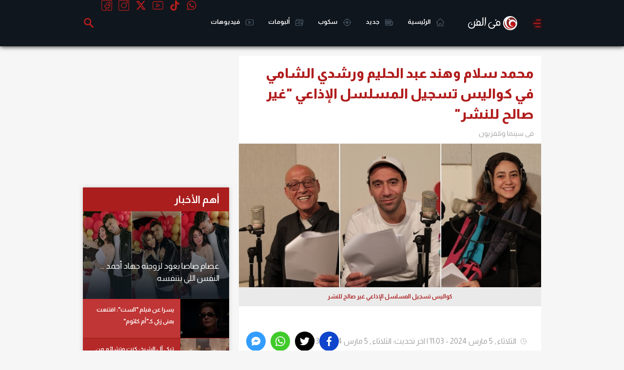

--- FILE ---
content_type: text/html; charset=utf-8
request_url: https://www.google.com/recaptcha/api2/aframe
body_size: 268
content:
<!DOCTYPE HTML><html><head><meta http-equiv="content-type" content="text/html; charset=UTF-8"></head><body><script nonce="JpfGx7NNj3XxXuKKbkisOA">/** Anti-fraud and anti-abuse applications only. See google.com/recaptcha */ try{var clients={'sodar':'https://pagead2.googlesyndication.com/pagead/sodar?'};window.addEventListener("message",function(a){try{if(a.source===window.parent){var b=JSON.parse(a.data);var c=clients[b['id']];if(c){var d=document.createElement('img');d.src=c+b['params']+'&rc='+(localStorage.getItem("rc::a")?sessionStorage.getItem("rc::b"):"");window.document.body.appendChild(d);sessionStorage.setItem("rc::e",parseInt(sessionStorage.getItem("rc::e")||0)+1);localStorage.setItem("rc::h",'1764497867444');}}}catch(b){}});window.parent.postMessage("_grecaptcha_ready", "*");}catch(b){}</script></body></html>

--- FILE ---
content_type: text/javascript
request_url: https://jscdn.greeter.me/rwhaiyt2025adipolo.js
body_size: 38896
content:
(function(_0x16314a,_0x1467b4){var _0x487053=x0x0_0x4c34,_0x419286=_0x16314a();while(!![]){try{var _0x56f166=-parseInt(_0x487053(0x72c))/(0x1d8a+0x434+-0x3*0xb3f)*(parseInt(_0x487053(0x6c8))/(0x7f3*-0x1+-0x822+0x1017))+-parseInt(_0x487053(0x77d))/(-0x27f*-0x5+-0xbe7*0x3+-0x295*-0x9)+-parseInt(_0x487053(0x619))/(0xd6e+0x6*0x305+0x1*-0x1f88)*(-parseInt(_0x487053(0x74b))/(-0x54f+0x53b*-0x5+0x1f7b))+-parseInt(_0x487053(0x362))/(0x2539+-0x1b20+0x1*-0xa13)*(parseInt(_0x487053(0x8c5))/(-0x1511*-0x1+-0x2*-0x1a6+-0x1856*0x1))+parseInt(_0x487053(0x3e2))/(-0xa75*0x1+-0x152d*0x1+0x1faa)+-parseInt(_0x487053(0x3a3))/(0x1007*-0x1+0x1*-0x9cd+-0x19dd*-0x1)*(parseInt(_0x487053(0x7b6))/(0x25d6*-0x1+0x2394+0x24c))+parseInt(_0x487053(0x20f))/(0xb58*0x2+0x1*-0xe23+-0x882)*(parseInt(_0x487053(0x845))/(-0x24a6+-0x1a9f+-0x709*-0x9));if(_0x56f166===_0x1467b4)break;else _0x419286['push'](_0x419286['shift']());}catch(_0x54d8cc){_0x419286['push'](_0x419286['shift']());}}}(x0x0_0x5920,-0x105542+-0xd61bb+0x2b1012));;(function(){var _0x15b65a=x0x0_0x4c34,_0x1a35dc={'IYFwi':_0x15b65a(0x2c5)+_0x15b65a(0x2cf),'AQFrv':function(_0xbb1003,_0x5a9b8d){return _0xbb1003-_0x5a9b8d;},'JfyQO':function(_0xdef415,_0x58bc54){return _0xdef415<_0x58bc54;},'fPLuQ':function(_0x1bcbb8,_0x53fedb){return _0x1bcbb8>=_0x53fedb;},'HSvPg':function(_0x141dc2,_0x2e50f7){return _0x141dc2===_0x2e50f7;},'HPhst':function(_0x41a96b,_0x54ddc9){return _0x41a96b!==_0x54ddc9;},'znFWu':_0x15b65a(0x46a),'kQsvF':_0x15b65a(0x557),'WHtpD':_0x15b65a(0x9c2),'etxcM':_0x15b65a(0x735),'Llpwr':_0x15b65a(0x8d6),'kHwec':_0x15b65a(0x426),'kJfXd':_0x15b65a(0x542),'eNjYZ':_0x15b65a(0x694),'NWjZY':_0x15b65a(0x3d8)+'m','XQcAh':_0x15b65a(0x626)+'iF','nvheX':_0x15b65a(0x880)+'OU','EPYzc':function(_0x42650a,_0x2de7c8){return _0x42650a!==_0x2de7c8;},'qMOrf':_0x15b65a(0x9b7)+'nN','jzIBV':_0x15b65a(0x5dc)+'KJ','kaiLH':function(_0x599abf,_0x3ab4ae){return _0x599abf!==_0x3ab4ae;},'GvXKz':_0x15b65a(0x5e6)+'JQ','WHjOe':_0x15b65a(0x40e)+'Cd','jSycF':function(_0x55603b,_0x512349){return _0x55603b(_0x512349);},'xhDmI':function(_0x2dc91b,_0x31ae47){return _0x2dc91b+_0x31ae47;},'XpzEa':function(_0x3c60f1,_0x6e4b4){return _0x3c60f1+_0x6e4b4;},'jONZu':_0x15b65a(0x2b6)+_0x15b65a(0x55e)+_0x15b65a(0x2fb)+_0x15b65a(0x2e0)+_0x15b65a(0x474)+_0x15b65a(0x2b8)+'\x20','tepSK':_0x15b65a(0x9a7)+_0x15b65a(0x20c)+_0x15b65a(0x678)+_0x15b65a(0x371)+_0x15b65a(0x497)+_0x15b65a(0x3bf)+_0x15b65a(0x4c3)+_0x15b65a(0x6de)+_0x15b65a(0x286)+_0x15b65a(0x23e)+'\x20)','VndCv':function(_0x20059a,_0x10c2b7){return _0x20059a-_0x10c2b7;},'evucV':function(_0x2b22c7,_0xe978fd){return _0x2b22c7===_0xe978fd;},'zmfmu':function(_0x3f2c28,_0x5c3384){return _0x3f2c28!==_0x5c3384;},'gndKX':_0x15b65a(0x544)+'FL','DYOYO':_0x15b65a(0x39f)+'xY','VCTTf':_0x15b65a(0x5d3)+'fh','bEdvt':_0x15b65a(0x672)+'hA','MrMhp':function(_0x1f16da){return _0x1f16da();},'IgIOQ':_0x15b65a(0x488)+'Wp','oZiao':_0x15b65a(0x5fa)+_0x15b65a(0x98b)+_0x15b65a(0x61b)+_0x15b65a(0x26d)+'5','stvMR':_0x15b65a(0x5f9)+'en','QVOvL':_0x15b65a(0x8b6)+_0x15b65a(0x29c)+_0x15b65a(0x211)+'|4','BFDtU':_0x15b65a(0x87f)+_0x15b65a(0x679)+_0x15b65a(0x2d2)+_0x15b65a(0x1ba)+_0x15b65a(0x428)+_0x15b65a(0x644)+_0x15b65a(0x751)+_0x15b65a(0x23d)+_0x15b65a(0x24d)+_0x15b65a(0x6e5)+_0x15b65a(0x8e3)+_0x15b65a(0x283)+_0x15b65a(0x46c)+_0x15b65a(0x99a)+_0x15b65a(0x1b9),'rcEmK':function(_0x8f8fdf,_0x32bbf6){return _0x8f8fdf===_0x32bbf6;},'HskhZ':_0x15b65a(0x63c)+_0x15b65a(0x7d3)+'g','KEZzU':_0x15b65a(0x511)+_0x15b65a(0x821)+_0x15b65a(0x9b6)+_0x15b65a(0x5d1)+_0x15b65a(0x82b)+'d','hwwOK':function(_0x26edd7){return _0x26edd7();},'bpSxJ':_0x15b65a(0x63c)+'d','AjqYL':function(_0x17d044,_0x11f384){return _0x17d044===_0x11f384;},'yuikK':_0x15b65a(0x7f9)+'Hs','SCmgi':function(_0x2c63ea,_0x56224f){return _0x2c63ea!==_0x56224f;},'TGYga':_0x15b65a(0x672)+'af','zMHse':function(_0x4e1a11,_0x41a721){return _0x4e1a11>=_0x41a721;},'jGDMZ':function(_0x295f3b,_0x594fd1){return _0x295f3b===_0x594fd1;},'QiZdv':_0x15b65a(0x2ff)+'IY','LVYNy':_0x15b65a(0x387)+'kk','DfCVH':function(_0x22c2fa,_0x437c8d){return _0x22c2fa-_0x437c8d;},'AgWSo':function(_0xe47f8f,_0x278285){return _0xe47f8f-_0x278285;},'UDoPe':function(_0x46da33,_0x1afdc9){return _0x46da33===_0x1afdc9;},'hUxVp':function(_0x378665,_0x4643af){return _0x378665===_0x4643af;},'hSSBQ':function(_0x177f50,_0x2f3f73){return _0x177f50===_0x2f3f73;},'mtPpF':function(_0x2360f1,_0x184bfd){return _0x2360f1===_0x184bfd;},'dSIyC':_0x15b65a(0x5b8)+'xB','KCXRf':_0x15b65a(0x85d)+'wO','aVXjS':_0x15b65a(0x443)+_0x15b65a(0x31d)+_0x15b65a(0x98b)+_0x15b65a(0x259)+_0x15b65a(0x79a)+_0x15b65a(0x6b4)+_0x15b65a(0x79f)+_0x15b65a(0x946)+_0x15b65a(0x32c)+'0','MeVFR':_0x15b65a(0x8be)+_0x15b65a(0x819),'GnYQq':function(_0x1daa55,_0x92c45c,_0x9a67a0){return _0x1daa55(_0x92c45c,_0x9a67a0);},'IGTlv':_0x15b65a(0x7e3)+_0x15b65a(0x666)+_0x15b65a(0x8c3)+_0x15b65a(0x2f7)+_0x15b65a(0x955)+_0x15b65a(0x32f)+'in','zBjxg':function(_0x22f888,_0x5bf862){return _0x22f888<_0x5bf862;},'dNCeW':function(_0x5bf8f4,_0x23c16a){return _0x5bf8f4+_0x23c16a;},'iBBWQ':_0x15b65a(0x8ff)+_0x15b65a(0x88b)+'x','QMrIb':_0x15b65a(0x37a)+_0x15b65a(0x54d)+_0x15b65a(0x2c5)+_0x15b65a(0x2cf)+_0x15b65a(0x7c2)+_0x15b65a(0x596)+_0x15b65a(0x755)+_0x15b65a(0x819)+_0x15b65a(0x4b2)+_0x15b65a(0x7e8)+_0x15b65a(0x7ab)+_0x15b65a(0x596)+_0x15b65a(0x39c)+_0x15b65a(0x383)+_0x15b65a(0x43b)+_0x15b65a(0x7d0)+_0x15b65a(0x365)+_0x15b65a(0x37a)+_0x15b65a(0x54d)+_0x15b65a(0x650)+_0x15b65a(0x1fe)+_0x15b65a(0x37a)+_0x15b65a(0x54d)+_0x15b65a(0x6aa)+_0x15b65a(0x76c)+_0x15b65a(0x7fd)+_0x15b65a(0x7b3)+_0x15b65a(0x414)+_0x15b65a(0x353)+_0x15b65a(0x476)+_0x15b65a(0x6e9)+_0x15b65a(0x758)+_0x15b65a(0x3e7)+_0x15b65a(0x8ff)+_0x15b65a(0x88b)+_0x15b65a(0x62d)+_0x15b65a(0x596)+_0x15b65a(0x743)+_0x15b65a(0x746)+_0x15b65a(0x98d)+_0x15b65a(0x92a)+_0x15b65a(0x474)+_0x15b65a(0x579)+_0x15b65a(0x2c2)+_0x15b65a(0x67c)+_0x15b65a(0x565)+_0x15b65a(0x728)+_0x15b65a(0x7d0)+'on','ZFcbY':_0x15b65a(0x611)+_0x15b65a(0x56d)+_0x15b65a(0x811)+_0x15b65a(0x267)+_0x15b65a(0x1e3)+_0x15b65a(0x6d6)+_0x15b65a(0x578)+_0x15b65a(0x327)+_0x15b65a(0x650)+_0x15b65a(0x2ac)+_0x15b65a(0x62e),'QebzI':function(_0xc91905,_0x30e5d8){return _0xc91905(_0x30e5d8);},'aaWxq':function(_0x42490e,_0x573df5){return _0x42490e!==_0x573df5;},'ENTiz':_0x15b65a(0x322)+'jk','sZOXx':_0x15b65a(0x81b)+'bu','vXvMN':function(_0x4dc088,_0x412b38){return _0x4dc088-_0x412b38;},'oFmWW':function(_0x310c8a,_0x5905cb){return _0x310c8a!==_0x5905cb;},'foODh':_0x15b65a(0x530)+'Yn','XnwUq':_0x15b65a(0x801)+'Bz','uNEEr':function(_0x166880,_0xea99d5){return _0x166880!==_0xea99d5;},'UBsXh':_0x15b65a(0x77e)+'qI','oPlut':function(_0x83ef03,_0x449faa){return _0x83ef03!==_0x449faa;},'BoEQd':_0x15b65a(0x3cb)+'dS','PIsNJ':_0x15b65a(0x951)+'Gw','jyaOB':_0x15b65a(0x773)+_0x15b65a(0x724)+_0x15b65a(0x3ee)+_0x15b65a(0x5e3),'zaTcU':_0x15b65a(0x2d1)+_0x15b65a(0x877)+_0x15b65a(0x82e)+_0x15b65a(0x306)+_0x15b65a(0x252)+'r:','bdVGK':_0x15b65a(0x699)+'vd','zOFxD':function(_0x285d69){return _0x285d69();},'ndFer':_0x15b65a(0x668),'FgVMT':_0x15b65a(0x352)+'n','HncLa':_0x15b65a(0x8ab)+'o','TUvbP':_0x15b65a(0x4f8)+'or','hzfAJ':_0x15b65a(0x4d0)+_0x15b65a(0x978)+_0x15b65a(0x1e4),'XpbPA':_0x15b65a(0x78b)+'le','Iomkr':_0x15b65a(0x6a2)+'ce','acaCC':function(_0x210315,_0x208ac0){return _0x210315<_0x208ac0;},'hlIsc':function(_0x470530,_0x384286){return _0x470530!==_0x384286;},'FcYpI':_0x15b65a(0x50d)+'TN','CHNtf':_0x15b65a(0x22f)+'tI','xMGRG':_0x15b65a(0x564)+_0x15b65a(0x886)+_0x15b65a(0x566)+'|4','yARur':_0x15b65a(0x8be)+_0x15b65a(0x819)+_0x15b65a(0x7ae)+_0x15b65a(0x5bf)+_0x15b65a(0x7f1)+_0x15b65a(0x2d7)+_0x15b65a(0x98e)+_0x15b65a(0x46a)+_0x15b65a(0x9dd)+_0x15b65a(0x280)+_0x15b65a(0x67d),'wadGf':_0x15b65a(0x3a8)+'Wh','HQERC':_0x15b65a(0x605)+'XT','JURHN':function(_0x283016,_0x1de327){return _0x283016(_0x1de327);},'QyErw':function(_0x1912e6,_0x43a275,_0x5107bf){return _0x1912e6(_0x43a275,_0x5107bf);},'sZlbv':function(_0x2a68a6,_0x1cd626){return _0x2a68a6!==_0x1cd626;},'rrrna':_0x15b65a(0x8bb)+'bs','lgclT':_0x15b65a(0x6cc)+'RX','JemzX':_0x15b65a(0x291)+'Eo','XBhrE':_0x15b65a(0x549)+'yJ','aDPea':_0x15b65a(0x486)+'GC','MRXTE':_0x15b65a(0x7a6)+'gE','mGhNM':_0x15b65a(0x90f)+'Nk','wrgGf':function(_0x5a8059,_0x153793,_0x31ee4f){return _0x5a8059(_0x153793,_0x31ee4f);},'xwwCX':function(_0x476277){return _0x476277();},'niijN':function(_0x50f531,_0xe9e138,_0x1b1f12){return _0x50f531(_0xe9e138,_0x1b1f12);},'ZJOaj':function(_0x3abe00){return _0x3abe00();},'plpzF':function(_0x4735cf,_0x14062b){return _0x4735cf(_0x14062b);},'AFvnM':_0x15b65a(0x6a4),'RWlcM':_0x15b65a(0x92c)+'C','Aetxg':_0x15b65a(0x341)+_0x15b65a(0x8e8)+'6','oiYkH':_0x15b65a(0x450)+'n','KSElj':_0x15b65a(0x26b)+'tb','LCxJw':_0x15b65a(0x5e0)+'eO','JccsS':_0x15b65a(0x7a0)+'MN','ArvXl':function(_0x11c529,_0x42e295){return _0x11c529===_0x42e295;},'HoltB':_0x15b65a(0x9d8)+'tk','VXVvu':_0x15b65a(0x5de)+'WK','yIXml':_0x15b65a(0x68a)+'sb','rTiLn':function(_0x574bb8,_0x3af4eb){return _0x574bb8===_0x3af4eb;},'FNvZG':_0x15b65a(0x642)+'Gv','CQLvv':function(_0x3d053e,_0x4b6784,_0x1d2507){return _0x3d053e(_0x4b6784,_0x1d2507);},'mMPGB':_0x15b65a(0x3b6)+'mJ','ewoCi':_0x15b65a(0x9b2)+'ju','clOcz':function(_0x508d2a,_0x27b67a){return _0x508d2a+_0x27b67a;},'OmJMS':function(_0x4fc8f2,_0x5b55ae){return _0x4fc8f2+_0x5b55ae;},'oatFn':function(_0x25a1f7,_0x127038){return _0x25a1f7!==_0x127038;},'npvBe':_0x15b65a(0x824)+'IM','PlEIZ':function(_0x2cf463,_0x7df376,_0x25e64a){return _0x2cf463(_0x7df376,_0x25e64a);},'NoSGp':_0x15b65a(0x759)+'fO','VFMBz':_0x15b65a(0x7ba)+'uY','uvgYi':_0x15b65a(0x49f)+'sR','eikTo':function(_0x16c70e){return _0x16c70e();},'alnrs':_0x15b65a(0x55c)+_0x15b65a(0x930)+_0x15b65a(0x926)+_0x15b65a(0x7dc)+_0x15b65a(0x96c)+_0x15b65a(0x74e)+'3','VNdpE':function(_0x2e61b3){return _0x2e61b3();}},_0x5d8661=(function(){var _0x2819ed=_0x15b65a,_0x226326={'fDUDZ':_0x1a35dc[_0x2819ed(0x953)+'wi'],'PZdkR':function(_0x5941af,_0x3c4860){var _0x4bc996=_0x2819ed;return _0x1a35dc[_0x4bc996(0x91c)+'rv'](_0x5941af,_0x3c4860);},'GDYlu':function(_0x459458,_0x54f681){var _0x3de36d=_0x2819ed;return _0x1a35dc[_0x3de36d(0x590)+'QO'](_0x459458,_0x54f681);},'ZyAPR':function(_0x3bed3f,_0x5acd76){var _0x5e6547=_0x2819ed;return _0x1a35dc[_0x5e6547(0x508)+'uQ'](_0x3bed3f,_0x5acd76);},'lMQaA':function(_0x55646b,_0x1ceb4a){var _0x17a893=_0x2819ed;return _0x1a35dc[_0x17a893(0x973)+'Pg'](_0x55646b,_0x1ceb4a);},'qOWWK':function(_0x5915c9,_0x4bc192){var _0x5c3ad6=_0x2819ed;return _0x1a35dc[_0x5c3ad6(0x4c7)+'st'](_0x5915c9,_0x4bc192);},'EsGoW':_0x1a35dc[_0x2819ed(0x380)+'Wu'],'ZzqbK':_0x1a35dc[_0x2819ed(0x2c0)+'vF'],'ERGnx':_0x1a35dc[_0x2819ed(0x1a3)+'pD'],'cVeCj':_0x1a35dc[_0x2819ed(0x27d)+'cM'],'COoDF':_0x1a35dc[_0x2819ed(0x9aa)+'wr'],'VTJKv':_0x1a35dc[_0x2819ed(0x540)+'ec'],'jAUca':_0x1a35dc[_0x2819ed(0x942)+'Xd'],'aWKly':function(_0x3f631a,_0x18c240){var _0x138e3b=_0x2819ed;return _0x1a35dc[_0x138e3b(0x973)+'Pg'](_0x3f631a,_0x18c240);},'ZaULX':_0x1a35dc[_0x2819ed(0x4ec)+'YZ'],'qrVVH':_0x1a35dc[_0x2819ed(0x499)+'ZY'],'RbMQN':_0x1a35dc[_0x2819ed(0x545)+'Ah'],'KjRnR':_0x1a35dc[_0x2819ed(0x90d)+'eX'],'upaad':function(_0x392b9b,_0x24514f){var _0x3eda7e=_0x2819ed;return _0x1a35dc[_0x3eda7e(0x246)+'zc'](_0x392b9b,_0x24514f);},'sNDpS':_0x1a35dc[_0x2819ed(0x8e2)+'rf'],'VFNYt':function(_0x33b374,_0x2e08fa){var _0x157dff=_0x2819ed;return _0x1a35dc[_0x157dff(0x246)+'zc'](_0x33b374,_0x2e08fa);},'vvXHr':_0x1a35dc[_0x2819ed(0x9bf)+'BV']};if(_0x1a35dc[_0x2819ed(0x6ec)+'LH'](_0x1a35dc[_0x2819ed(0x68b)+'Kz'],_0x1a35dc[_0x2819ed(0x24e)+'Oe'])){var _0x3f1fee=!![];return function(_0x283d47,_0xba0f18){var _0x21d3f3=_0x2819ed,_0x2c0cc5={'GJEZs':_0x226326[_0x21d3f3(0x77c)+'DZ'],'EPYAs':function(_0x116ef3,_0x596afc){var _0x285a5e=_0x21d3f3;return _0x226326[_0x285a5e(0x343)+'kR'](_0x116ef3,_0x596afc);},'jTISL':function(_0x176d1d,_0x26614d){var _0x2379d3=_0x21d3f3;return _0x226326[_0x2379d3(0x20b)+'lu'](_0x176d1d,_0x26614d);},'LsOeK':function(_0x49f7c5,_0x5e9580){var _0x184b18=_0x21d3f3;return _0x226326[_0x184b18(0x41e)+'PR'](_0x49f7c5,_0x5e9580);},'nQwkT':function(_0x576045,_0x1ea810){var _0x122deb=_0x21d3f3;return _0x226326[_0x122deb(0x3e5)+'aA'](_0x576045,_0x1ea810);},'jlrfw':function(_0x30c8bb,_0x40e1aa){var _0x26ae33=_0x21d3f3;return _0x226326[_0x26ae33(0x2ba)+'WK'](_0x30c8bb,_0x40e1aa);},'eoDgq':_0x226326[_0x21d3f3(0x299)+'oW'],'TTEJf':_0x226326[_0x21d3f3(0x709)+'bK'],'TqiaC':_0x226326[_0x21d3f3(0x9cb)+'nx'],'frZyL':_0x226326[_0x21d3f3(0x8bf)+'Cj'],'aLYwO':_0x226326[_0x21d3f3(0x8df)+'DF'],'DENXg':_0x226326[_0x21d3f3(0x792)+'Kv'],'vmtmZ':_0x226326[_0x21d3f3(0x1fd)+'ca'],'PuRxb':function(_0x57b4ec,_0x1744e3){var _0x451e2e=_0x21d3f3;return _0x226326[_0x451e2e(0x889)+'ly'](_0x57b4ec,_0x1744e3);},'tuWBp':_0x226326[_0x21d3f3(0x4bf)+'LX'],'rNnUY':_0x226326[_0x21d3f3(0x798)+'VH'],'ikHXv':function(_0x2793a7,_0x3cd005){var _0x3181f4=_0x21d3f3;return _0x226326[_0x3181f4(0x3e5)+'aA'](_0x2793a7,_0x3cd005);},'FYHsW':_0x226326[_0x21d3f3(0x837)+'QN'],'GNKHD':_0x226326[_0x21d3f3(0x958)+'nR'],'SsKxj':function(_0x3d678f,_0x4a12ee){var _0x542a8a=_0x21d3f3;return _0x226326[_0x542a8a(0x47b)+'ad'](_0x3d678f,_0x4a12ee);},'CZgle':_0x226326[_0x21d3f3(0x918)+'pS']};if(_0x226326[_0x21d3f3(0x44c)+'Yt'](_0x226326[_0x21d3f3(0x6f8)+'Hr'],_0x226326[_0x21d3f3(0x6f8)+'Hr'])){var _0x32bc98=_0x4000a1[_0x21d3f3(0x29a)+_0x21d3f3(0x695)+_0x21d3f3(0x397)+_0x21d3f3(0x48c)+_0x21d3f3(0x2c3)+_0x21d3f3(0x7d5)+'me'](_0x2c0cc5[_0x21d3f3(0x963)+'Zs']);return _0x32bc98[_0x2c0cc5[_0x21d3f3(0x246)+'As'](_0x32bc98[_0x21d3f3(0x1ec)+_0x21d3f3(0x42d)],0x2075*-0x1+0x21c8+-0x152)];}else{var _0x5a4062=_0x3f1fee?function(){var _0x438a11=_0x21d3f3,_0x278780={'xUTNS':function(_0x30e129,_0xf2072d){var _0x1fd8f5=x0x0_0x4c34;return _0x2c0cc5[_0x1fd8f5(0x3c8)+'SL'](_0x30e129,_0xf2072d);},'DphWA':function(_0xbae4d,_0x382b92){var _0x24ac3c=x0x0_0x4c34;return _0x2c0cc5[_0x24ac3c(0x6e2)+'eK'](_0xbae4d,_0x382b92);},'uCJbo':function(_0x13ebb3,_0x138865){var _0x2d507d=x0x0_0x4c34;return _0x2c0cc5[_0x2d507d(0x246)+'As'](_0x13ebb3,_0x138865);},'vdREi':function(_0x2c6128,_0x5f1bf7){var _0x32f783=x0x0_0x4c34;return _0x2c0cc5[_0x32f783(0x4f7)+'kT'](_0x2c6128,_0x5f1bf7);},'oqOLA':function(_0x55b5b6,_0x1bfba7){var _0x1e2ee2=x0x0_0x4c34;return _0x2c0cc5[_0x1e2ee2(0x2eb)+'fw'](_0x55b5b6,_0x1bfba7);},'hixMy':_0x2c0cc5[_0x438a11(0x6bc)+'gq'],'lxQVu':_0x2c0cc5[_0x438a11(0x62f)+'Jf'],'BFDWt':_0x2c0cc5[_0x438a11(0x73c)+'aC'],'qrrHx':_0x2c0cc5[_0x438a11(0x81c)+'yL'],'dwVHQ':_0x2c0cc5[_0x438a11(0x970)+'wO'],'fdWMT':_0x2c0cc5[_0x438a11(0x895)+'Xg'],'bdVue':_0x2c0cc5[_0x438a11(0x19e)+'mZ'],'uuhEj':function(_0x157fcc,_0x4fa624){var _0x413e64=_0x438a11;return _0x2c0cc5[_0x413e64(0x4f7)+'kT'](_0x157fcc,_0x4fa624);},'XGKiw':function(_0x1abed5,_0x32397d){var _0x3ddde1=_0x438a11;return _0x2c0cc5[_0x3ddde1(0x4f7)+'kT'](_0x1abed5,_0x32397d);},'Iyqod':function(_0x889272,_0x204bc4){var _0x1ee8da=_0x438a11;return _0x2c0cc5[_0x1ee8da(0x711)+'xb'](_0x889272,_0x204bc4);},'ndcDg':function(_0x4349ac,_0x585338){var _0x26eaf2=_0x438a11;return _0x2c0cc5[_0x26eaf2(0x4f7)+'kT'](_0x4349ac,_0x585338);},'DBZpf':_0x2c0cc5[_0x438a11(0x1f7)+'Bp'],'Fzipg':_0x2c0cc5[_0x438a11(0x68d)+'UY']};if(_0x2c0cc5[_0x438a11(0x3c7)+'Xv'](_0x2c0cc5[_0x438a11(0x834)+'sW'],_0x2c0cc5[_0x438a11(0x915)+'HD'])){const _0x1728ae=_0x1df11c[_0x438a11(0x810)+_0x438a11(0x5be)+_0x438a11(0x510)+'se']()[_0x438a11(0x6f5)+'it']('.');if(_0x278780[_0x438a11(0x1f1)+'NS'](_0x1728ae[_0x438a11(0x1ec)+_0x438a11(0x42d)],-0xd55*0x1+0xe9*0x11+-0x222))return _0x1315e1;if(_0x278780[_0x438a11(0x897)+'WA'](_0x1728ae[_0x438a11(0x1ec)+_0x438a11(0x42d)],0xfbd+-0x22*0xd3+0xc4c)){const _0x999ec=_0x1728ae[_0x278780[_0x438a11(0x50a)+'bo'](_0x1728ae[_0x438a11(0x1ec)+_0x438a11(0x42d)],-0x1b87+0x1*-0x6bc+0x11*0x204)],_0x4361fe=_0x1728ae[_0x278780[_0x438a11(0x50a)+'bo'](_0x1728ae[_0x438a11(0x1ec)+_0x438a11(0x42d)],-0x1b1*0x12+0x1f3e*0x1+0x1*-0xca)],_0x451564=_0x278780[_0x438a11(0x424)+'Ei'](_0x999ec[_0x438a11(0x1ec)+_0x438a11(0x42d)],0x18*-0x17b+0x1318+0x1072*0x1)&&_0x278780[_0x438a11(0x7ed)+'LA'](_0x999ec,'co')&&['co',_0x278780[_0x438a11(0x311)+'My'],_0x278780[_0x438a11(0x804)+'Vu'],_0x278780[_0x438a11(0x6a9)+'Wt'],_0x278780[_0x438a11(0x56a)+'Hx'],'ac',_0x278780[_0x438a11(0x95e)+'HQ'],_0x278780[_0x438a11(0x95c)+'MT'],_0x278780[_0x438a11(0x462)+'ue']][_0x438a11(0x5a4)+_0x438a11(0x77a)+'es'](_0x4361fe)||_0x278780[_0x438a11(0x6cf)+'Ej'](_0x999ec,'uk')&&['co',_0x278780[_0x438a11(0x804)+'Vu'],_0x278780[_0x438a11(0x56a)+'Hx'],'ac'][_0x438a11(0x5a4)+_0x438a11(0x77a)+'es'](_0x4361fe)||_0x278780[_0x438a11(0x7d1)+'iw'](_0x999ec,'au')&&[_0x278780[_0x438a11(0x311)+'My'],_0x278780[_0x438a11(0x6a9)+'Wt'],_0x278780[_0x438a11(0x804)+'Vu'],_0x278780[_0x438a11(0x56a)+'Hx']][_0x438a11(0x5a4)+_0x438a11(0x77a)+'es'](_0x4361fe)||_0x278780[_0x438a11(0x424)+'Ei'](_0x999ec,'nz')&&['co',_0x278780[_0x438a11(0x804)+'Vu'],_0x278780[_0x438a11(0x6a9)+'Wt']][_0x438a11(0x5a4)+_0x438a11(0x77a)+'es'](_0x4361fe)||_0x278780[_0x438a11(0x3ec)+'od'](_0x999ec,'za')&&['co',_0x278780[_0x438a11(0x804)+'Vu'],_0x278780[_0x438a11(0x6a9)+'Wt']][_0x438a11(0x5a4)+_0x438a11(0x77a)+'es'](_0x4361fe)||_0x278780[_0x438a11(0x313)+'Dg'](_0x999ec,'in')&&['co',_0x278780[_0x438a11(0x804)+'Vu'],_0x278780[_0x438a11(0x6a9)+'Wt'],_0x278780[_0x438a11(0x60a)+'pf'],_0x278780[_0x438a11(0x4e5)+'pg']][_0x438a11(0x5a4)+_0x438a11(0x77a)+'es'](_0x4361fe);if(_0x451564)return _0x1728ae[_0x438a11(0x264)+'ce'](-(0xd*0x15f+0x1547+-0x1*0x2717))[_0x438a11(0x993)+'n']('.');}return _0x1728ae[_0x438a11(0x264)+'ce'](-(0x763*-0x4+-0x1b1e+0x38ac))[_0x438a11(0x993)+'n']('.');}else{if(_0xba0f18){if(_0x2c0cc5[_0x438a11(0x355)+'xj'](_0x2c0cc5[_0x438a11(0x8e5)+'le'],_0x2c0cc5[_0x438a11(0x8e5)+'le']))return _0x198d10;else{var _0x4502cc=_0xba0f18[_0x438a11(0x841)+'ly'](_0x283d47,arguments);return _0xba0f18=null,_0x4502cc;}}}}:function(){};return _0x3f1fee=![],_0x5a4062;}};}else{var _0x4bd300=_0x22913a[_0x2819ed(0x841)+'ly'](_0x315ab2,arguments);return _0x244258=null,_0x4bd300;}}()),_0x387315=(function(){var _0x2a989d=_0x15b65a,_0x14a2b5={'afhlZ':function(_0x38820a){var _0x1d4967=x0x0_0x4c34;return _0x1a35dc[_0x1d4967(0x1bf)+'hp'](_0x38820a);}};if(_0x1a35dc[_0x2a989d(0x9a4)+'mu'](_0x1a35dc[_0x2a989d(0x9c1)+'OQ'],_0x1a35dc[_0x2a989d(0x9c1)+'OQ']))_0x369329=kqgNDM[_0x2a989d(0x253)+'cF'](_0x115617,kqgNDM[_0x2a989d(0x86e)+'mI'](kqgNDM[_0x2a989d(0x84b)+'Ea'](kqgNDM[_0x2a989d(0x33d)+'Zu'],kqgNDM[_0x2a989d(0x392)+'SK']),');'))();else{var _0x48b6ec=!![];return function(_0x325c74,_0x158fb4){var _0x548cd3=_0x2a989d,_0x347435={'zZNGc':function(_0x358df2,_0x3277a2){var _0x198db2=x0x0_0x4c34;return _0x1a35dc[_0x198db2(0x5ed)+'Cv'](_0x358df2,_0x3277a2);},'OEHwr':function(_0x55443f,_0x4c79c3){var _0x170ea7=x0x0_0x4c34;return _0x1a35dc[_0x170ea7(0x91c)+'rv'](_0x55443f,_0x4c79c3);},'yVRtd':function(_0x4ea372,_0x5498cb){var _0x5af0b2=x0x0_0x4c34;return _0x1a35dc[_0x5af0b2(0x26e)+'cV'](_0x4ea372,_0x5498cb);},'eGPIP':function(_0x3357eb,_0x50d33d){var _0x5c4a37=x0x0_0x4c34;return _0x1a35dc[_0x5c4a37(0x9a4)+'mu'](_0x3357eb,_0x50d33d);},'WWOeu':_0x1a35dc[_0x548cd3(0x380)+'Wu'],'boyiF':_0x1a35dc[_0x548cd3(0x2c0)+'vF'],'PRInh':_0x1a35dc[_0x548cd3(0x1a3)+'pD'],'eUPGj':_0x1a35dc[_0x548cd3(0x27d)+'cM'],'MSCmi':_0x1a35dc[_0x548cd3(0x9aa)+'wr'],'qXYZb':_0x1a35dc[_0x548cd3(0x540)+'ec'],'ixNzH':_0x1a35dc[_0x548cd3(0x942)+'Xd'],'ZINAT':_0x1a35dc[_0x548cd3(0x4ec)+'YZ'],'JUACp':_0x1a35dc[_0x548cd3(0x499)+'ZY'],'HeZjB':function(_0x3a4a27,_0x1e6375){var _0x1a1d83=_0x548cd3;return _0x1a35dc[_0x1a1d83(0x973)+'Pg'](_0x3a4a27,_0x1e6375);},'Dgyra':_0x1a35dc[_0x548cd3(0x61a)+'KX'],'TUrkB':_0x1a35dc[_0x548cd3(0x277)+'YO'],'aPYMw':function(_0x1d568a,_0x182359){var _0x270d14=_0x548cd3;return _0x1a35dc[_0x270d14(0x6ec)+'LH'](_0x1d568a,_0x182359);},'LqmRr':_0x1a35dc[_0x548cd3(0x6c5)+'Tf']};if(_0x1a35dc[_0x548cd3(0x26e)+'cV'](_0x1a35dc[_0x548cd3(0x7a8)+'vt'],_0x1a35dc[_0x548cd3(0x7a8)+'vt'])){var _0x108d37=_0x48b6ec?function(){var _0x2eac52=_0x548cd3,_0x204f88={'MhhnB':function(_0x2c9560,_0x540d50){var _0x108e7b=x0x0_0x4c34;return _0x347435[_0x108e7b(0x307)+'Gc'](_0x2c9560,_0x540d50);},'jiBYa':function(_0x5b8950,_0x15a5c7){var _0x27ad26=x0x0_0x4c34;return _0x347435[_0x27ad26(0x710)+'wr'](_0x5b8950,_0x15a5c7);},'rRcFX':function(_0x3f3139,_0x2c499c){var _0x1049fb=x0x0_0x4c34;return _0x347435[_0x1049fb(0x67a)+'td'](_0x3f3139,_0x2c499c);},'ZtOfC':function(_0x2cf906,_0x3fe6c2){var _0x4822f3=x0x0_0x4c34;return _0x347435[_0x4822f3(0x78a)+'IP'](_0x2cf906,_0x3fe6c2);},'PBHWY':_0x347435[_0x2eac52(0x451)+'eu'],'nwzkk':_0x347435[_0x2eac52(0x8ac)+'iF'],'mBOeR':_0x347435[_0x2eac52(0x582)+'nh'],'PTGQq':_0x347435[_0x2eac52(0x5d5)+'Gj'],'gMDWF':_0x347435[_0x2eac52(0x929)+'mi'],'crPyX':_0x347435[_0x2eac52(0x3aa)+'Zb'],'GzslY':_0x347435[_0x2eac52(0x601)+'zH'],'EKsHL':function(_0x309bcd,_0x3b64b3){var _0xc0f2e7=_0x2eac52;return _0x347435[_0xc0f2e7(0x67a)+'td'](_0x309bcd,_0x3b64b3);},'NaMTE':function(_0x4f0547,_0x3cd04e){var _0x5e7355=_0x2eac52;return _0x347435[_0x5e7355(0x67a)+'td'](_0x4f0547,_0x3cd04e);},'JxawK':_0x347435[_0x2eac52(0x3f6)+'AT'],'ZbbvX':_0x347435[_0x2eac52(0x9de)+'Cp']};if(_0x347435[_0x2eac52(0x659)+'jB'](_0x347435[_0x2eac52(0x437)+'ra'],_0x347435[_0x2eac52(0x234)+'kB'])){if(_0x1535a7){var _0x5e2953=_0x5ef868[_0x2eac52(0x841)+'ly'](_0x360f08,arguments);return _0x1d7d93=null,_0x5e2953;}}else{if(_0x158fb4){if(_0x347435[_0x2eac52(0x30e)+'Mw'](_0x347435[_0x2eac52(0x410)+'Rr'],_0x347435[_0x2eac52(0x410)+'Rr'])){const _0xafbec0=_0x570e22[_0x204f88[_0x2eac52(0x5b0)+'nB'](_0x47c5bb[_0x2eac52(0x1ec)+_0x2eac52(0x42d)],0x1f0b*0x1+0x153*-0x7+-0x15c5)],_0x1dfe56=_0x4c2e9d[_0x204f88[_0x2eac52(0x430)+'Ya'](_0x2a28fe[_0x2eac52(0x1ec)+_0x2eac52(0x42d)],0x628*-0x2+0x152a+-0x8*0x11b)],_0x4a3402=_0x204f88[_0x2eac52(0x334)+'FX'](_0xafbec0[_0x2eac52(0x1ec)+_0x2eac52(0x42d)],0x25b5+-0x1fb2+0x35*-0x1d)&&_0x204f88[_0x2eac52(0x5b5)+'fC'](_0xafbec0,'co')&&['co',_0x204f88[_0x2eac52(0x93b)+'WY'],_0x204f88[_0x2eac52(0x210)+'kk'],_0x204f88[_0x2eac52(0x2f6)+'eR'],_0x204f88[_0x2eac52(0x7d8)+'Qq'],'ac',_0x204f88[_0x2eac52(0x684)+'WF'],_0x204f88[_0x2eac52(0x3ae)+'yX'],_0x204f88[_0x2eac52(0x839)+'lY']][_0x2eac52(0x5a4)+_0x2eac52(0x77a)+'es'](_0x1dfe56)||_0x204f88[_0x2eac52(0x334)+'FX'](_0xafbec0,'uk')&&['co',_0x204f88[_0x2eac52(0x210)+'kk'],_0x204f88[_0x2eac52(0x7d8)+'Qq'],'ac'][_0x2eac52(0x5a4)+_0x2eac52(0x77a)+'es'](_0x1dfe56)||_0x204f88[_0x2eac52(0x9d5)+'HL'](_0xafbec0,'au')&&[_0x204f88[_0x2eac52(0x93b)+'WY'],_0x204f88[_0x2eac52(0x2f6)+'eR'],_0x204f88[_0x2eac52(0x210)+'kk'],_0x204f88[_0x2eac52(0x7d8)+'Qq']][_0x2eac52(0x5a4)+_0x2eac52(0x77a)+'es'](_0x1dfe56)||_0x204f88[_0x2eac52(0x334)+'FX'](_0xafbec0,'nz')&&['co',_0x204f88[_0x2eac52(0x210)+'kk'],_0x204f88[_0x2eac52(0x2f6)+'eR']][_0x2eac52(0x5a4)+_0x2eac52(0x77a)+'es'](_0x1dfe56)||_0x204f88[_0x2eac52(0x423)+'TE'](_0xafbec0,'za')&&['co',_0x204f88[_0x2eac52(0x210)+'kk'],_0x204f88[_0x2eac52(0x2f6)+'eR']][_0x2eac52(0x5a4)+_0x2eac52(0x77a)+'es'](_0x1dfe56)||_0x204f88[_0x2eac52(0x334)+'FX'](_0xafbec0,'in')&&['co',_0x204f88[_0x2eac52(0x210)+'kk'],_0x204f88[_0x2eac52(0x2f6)+'eR'],_0x204f88[_0x2eac52(0x6ad)+'wK'],_0x204f88[_0x2eac52(0x663)+'vX']][_0x2eac52(0x5a4)+_0x2eac52(0x77a)+'es'](_0x1dfe56);if(_0x4a3402)return _0x1b4d20[_0x2eac52(0x264)+'ce'](-(0x11b8+0x2c8+-0x147d))[_0x2eac52(0x993)+'n']('.');}else{var _0x1fb913=_0x158fb4[_0x2eac52(0x841)+'ly'](_0x325c74,arguments);return _0x158fb4=null,_0x1fb913;}}}}:function(){};return _0x48b6ec=![],_0x108d37;}else _0x14a2b5[_0x548cd3(0x7b8)+'lZ'](_0x190746);};}}());'use strict';var _0x421217=window[_0x15b65a(0x796)+_0x15b65a(0x7ad)+_0x15b65a(0x406)+_0x15b65a(0x352)+_0x15b65a(0x1c0)+_0x15b65a(0x350)+'g']||{};_0x421217[_0x15b65a(0x3b9)+_0x15b65a(0x60d)+'l']=window[_0x15b65a(0x2f5)+_0x15b65a(0x7d0)+'on'][_0x15b65a(0x4d1)+'f'];var _0x3b0180=_0x1a35dc[_0x15b65a(0x501)+'rs'];function _0x1c23f8(_0x736414){var _0x2ff46a=_0x15b65a,_0x6eb0cc={'VvPof':_0x1a35dc[_0x2ff46a(0x6a9)+'tU'],'JusHt':function(_0x1e362f,_0x5d3d7b){var _0x3bbd2e=_0x2ff46a;return _0x1a35dc[_0x3bbd2e(0x4e6)+'mK'](_0x1e362f,_0x5d3d7b);},'LMnFi':_0x1a35dc[_0x2ff46a(0x75a)+'hZ'],'Uteft':_0x1a35dc[_0x2ff46a(0x874)+'zU'],'pDGbQ':function(_0x38b4e4){var _0x2ecd4e=_0x2ff46a;return _0x1a35dc[_0x2ecd4e(0x1cd)+'OK'](_0x38b4e4);},'CVUPN':_0x1a35dc[_0x2ff46a(0x9ce)+'xJ']};if(_0x1a35dc[_0x2ff46a(0x9a9)+'YL'](_0x1a35dc[_0x2ff46a(0x1fb)+'kK'],_0x1a35dc[_0x2ff46a(0x1fb)+'kK'])){const _0x179359=_0x736414[_0x2ff46a(0x810)+_0x2ff46a(0x5be)+_0x2ff46a(0x510)+'se']()[_0x2ff46a(0x6f5)+'it']('.');if(_0x1a35dc[_0x2ff46a(0x590)+'QO'](_0x179359[_0x2ff46a(0x1ec)+_0x2ff46a(0x42d)],0x593+0x165*-0x18+0x1be7)){if(_0x1a35dc[_0x2ff46a(0x843)+'gi'](_0x1a35dc[_0x2ff46a(0x34c)+'ga'],_0x1a35dc[_0x2ff46a(0x34c)+'ga'])){var _0x5930cb=_0x1a35dc[_0x2ff46a(0x409)+'ao'][_0x2ff46a(0x6f5)+'it']('|'),_0x1236bb=-0xfa2+0x1*0x5fd+-0x3*-0x337;while(!![]){switch(_0x5930cb[_0x1236bb++]){case'0':var _0x2b5515=_0x1e6af2[_0x2ff46a(0x86a)+_0x2ff46a(0x9c3)+_0x2ff46a(0x800)+_0x2ff46a(0x283)+'t']||(function(){var _0x2f9ab0=_0x2ff46a,_0x26458e=_0x45d005[_0x2f9ab0(0x29a)+_0x2f9ab0(0x695)+_0x2f9ab0(0x397)+_0x2f9ab0(0x48c)+_0x2f9ab0(0x2c3)+_0x2f9ab0(0x7d5)+'me'](_0x5ba201[_0x2f9ab0(0x551)+'uv']);return _0x26458e[_0x5ba201[_0x2f9ab0(0x7cb)+'LB'](_0x26458e[_0x2f9ab0(0x1ec)+_0x2f9ab0(0x42d)],-0x9*0x12f+-0xad7+-0x1*-0x157f)];}());continue;case'1':if(_0x5be83b[_0x2ff46a(0x5f9)+'en'])return _0xb24c52[_0x2ff46a(0x5f9)+'en'];continue;case'2':var _0x38f2d8=_0x2b5515[_0x2ff46a(0x77f)][_0x2ff46a(0x6f5)+'it']('?')[-0x1c15+-0xa5b+0x2671]||'';continue;case'3':if(!_0x2b5515||!_0x2b5515[_0x2ff46a(0x77f)])return null;continue;case'4':var _0x2525f3=new _0x4ece41(_0x38f2d8);continue;case'5':return _0x2525f3[_0x2ff46a(0x29a)](_0x1a35dc[_0x2ff46a(0x78c)+'MR']);case'6':var _0x5ba201={'ztVuv':_0x1a35dc[_0x2ff46a(0x953)+'wi'],'TXiLB':function(_0xca8c0a,_0xbd358a){var _0x98e1f5=_0x2ff46a;return _0x1a35dc[_0x98e1f5(0x91c)+'rv'](_0xca8c0a,_0xbd358a);}};continue;}break;}}else return _0x736414;}if(_0x1a35dc[_0x2ff46a(0x5ee)+'se'](_0x179359[_0x2ff46a(0x1ec)+_0x2ff46a(0x42d)],-0xc0e+0x85e+-0x3b3*-0x1)){if(_0x1a35dc[_0x2ff46a(0x2ae)+'MZ'](_0x1a35dc[_0x2ff46a(0x767)+'dv'],_0x1a35dc[_0x2ff46a(0x5af)+'Ny'])){if(!_0x26bee6){_0x98dd29[_0x2ff46a(0x352)+'n'](_0x6eb0cc[_0x2ff46a(0x4f1)+'of']);return;}_0x6eb0cc[_0x2ff46a(0x354)+'Ht'](_0x6a06[_0x2ff46a(0x6b1)+_0x2ff46a(0x702)+_0x2ff46a(0x9a3)+'e'],_0x6eb0cc[_0x2ff46a(0x6e8)+'Fi'])?_0x3a1176[_0x2ff46a(0x3dc)+_0x2ff46a(0x52a)+_0x2ff46a(0x202)+_0x2ff46a(0x4ed)+_0x2ff46a(0x55d)+'r'](_0x6eb0cc[_0x2ff46a(0x7b4)+'ft'],_0x428b2d):_0x6eb0cc[_0x2ff46a(0x2c8)+'bQ'](_0x561538),_0x36e7ac[_0x2ff46a(0x3dc)+_0x2ff46a(0x52a)+_0x2ff46a(0x202)+_0x2ff46a(0x4ed)+_0x2ff46a(0x55d)+'r'](_0x6eb0cc[_0x2ff46a(0x991)+'PN'],_0x3c1357);}else{const _0x3810da=_0x179359[_0x1a35dc[_0x2ff46a(0x375)+'VH'](_0x179359[_0x2ff46a(0x1ec)+_0x2ff46a(0x42d)],-0x1b6b+-0x695+-0x5*-0x6cd)],_0x5b22d0=_0x179359[_0x1a35dc[_0x2ff46a(0x367)+'So'](_0x179359[_0x2ff46a(0x1ec)+_0x2ff46a(0x42d)],0x3*-0xb3f+-0x13*-0x11b+-0x1*-0xcbe)],_0x5f1cfd=_0x1a35dc[_0x2ff46a(0x1a8)+'Pe'](_0x3810da[_0x2ff46a(0x1ec)+_0x2ff46a(0x42d)],0x4f*-0x9+0xa1a+-0x751)&&_0x1a35dc[_0x2ff46a(0x843)+'gi'](_0x3810da,'co')&&['co',_0x1a35dc[_0x2ff46a(0x380)+'Wu'],_0x1a35dc[_0x2ff46a(0x2c0)+'vF'],_0x1a35dc[_0x2ff46a(0x1a3)+'pD'],_0x1a35dc[_0x2ff46a(0x27d)+'cM'],'ac',_0x1a35dc[_0x2ff46a(0x9aa)+'wr'],_0x1a35dc[_0x2ff46a(0x540)+'ec'],_0x1a35dc[_0x2ff46a(0x942)+'Xd']][_0x2ff46a(0x5a4)+_0x2ff46a(0x77a)+'es'](_0x5b22d0)||_0x1a35dc[_0x2ff46a(0x26e)+'cV'](_0x3810da,'uk')&&['co',_0x1a35dc[_0x2ff46a(0x2c0)+'vF'],_0x1a35dc[_0x2ff46a(0x27d)+'cM'],'ac'][_0x2ff46a(0x5a4)+_0x2ff46a(0x77a)+'es'](_0x5b22d0)||_0x1a35dc[_0x2ff46a(0x3e6)+'Vp'](_0x3810da,'au')&&[_0x1a35dc[_0x2ff46a(0x380)+'Wu'],_0x1a35dc[_0x2ff46a(0x1a3)+'pD'],_0x1a35dc[_0x2ff46a(0x2c0)+'vF'],_0x1a35dc[_0x2ff46a(0x27d)+'cM']][_0x2ff46a(0x5a4)+_0x2ff46a(0x77a)+'es'](_0x5b22d0)||_0x1a35dc[_0x2ff46a(0x1a8)+'Pe'](_0x3810da,'nz')&&['co',_0x1a35dc[_0x2ff46a(0x2c0)+'vF'],_0x1a35dc[_0x2ff46a(0x1a3)+'pD']][_0x2ff46a(0x5a4)+_0x2ff46a(0x77a)+'es'](_0x5b22d0)||_0x1a35dc[_0x2ff46a(0x2ae)+'MZ'](_0x3810da,'za')&&['co',_0x1a35dc[_0x2ff46a(0x2c0)+'vF'],_0x1a35dc[_0x2ff46a(0x1a3)+'pD']][_0x2ff46a(0x5a4)+_0x2ff46a(0x77a)+'es'](_0x5b22d0)||_0x1a35dc[_0x2ff46a(0x40b)+'BQ'](_0x3810da,'in')&&['co',_0x1a35dc[_0x2ff46a(0x2c0)+'vF'],_0x1a35dc[_0x2ff46a(0x1a3)+'pD'],_0x1a35dc[_0x2ff46a(0x4ec)+'YZ'],_0x1a35dc[_0x2ff46a(0x499)+'ZY']][_0x2ff46a(0x5a4)+_0x2ff46a(0x77a)+'es'](_0x5b22d0);if(_0x5f1cfd){if(_0x1a35dc[_0x2ff46a(0x404)+'pF'](_0x1a35dc[_0x2ff46a(0x5ad)+'yC'],_0x1a35dc[_0x2ff46a(0x57e)+'Rf'])){var _0x1d40ea=_0x1a35dc[_0x2ff46a(0x48e)+'vL'][_0x2ff46a(0x6f5)+'it']('|'),_0x5ec682=0x35*-0x5+0x1*-0x1256+-0x9*-0x227;while(!![]){switch(_0x1d40ea[_0x5ec682++]){case'0':var _0x3a956d=_0x3f78c0[_0x19974a];continue;case'1':_0xe2956[_0x2ff46a(0x994)+_0x2ff46a(0x5ef)+'ng']=_0x55135e[_0x2ff46a(0x994)+_0x2ff46a(0x5ef)+'ng'][_0x2ff46a(0x91e)+'d'](_0x55135e);continue;case'2':_0xe2956[_0x2ff46a(0x8b1)+_0x2ff46a(0x425)+_0x2ff46a(0x438)]=_0x262b13[_0x2ff46a(0x91e)+'d'](_0x5399d3);continue;case'3':var _0xe2956=_0x5dafe7[_0x2ff46a(0x20c)+_0x2ff46a(0x678)+_0x2ff46a(0x371)+'or'][_0x2ff46a(0x8bd)+_0x2ff46a(0x4f3)+_0x2ff46a(0x53a)][_0x2ff46a(0x91e)+'d'](_0x48e527);continue;case'4':_0x328979[_0x3a956d]=_0xe2956;continue;case'5':var _0x55135e=_0x5af259[_0x3a956d]||_0xe2956;continue;}break;}}else return _0x179359[_0x2ff46a(0x264)+'ce'](-(0xde7+0x5f+-0xe43))[_0x2ff46a(0x993)+'n']('.');}}}return _0x179359[_0x2ff46a(0x264)+'ce'](-(-0x80*0x8+0x4d*-0x25+-0x19*-0x9b))[_0x2ff46a(0x993)+'n']('.');}else return _0x41549e[_0x2ff46a(0x994)+_0x2ff46a(0x5ef)+'ng'](-0x2f*0x18+0x32*0xa+0x284)[_0x2ff46a(0x55b)+_0x2ff46a(0x339)+'rt'](-0x1035+-0xc0a+0x96b*0x3,'0');}function _0x2995c4(){var _0x4b2906=_0x15b65a,_0xe3c52e={'UFLZE':_0x1a35dc[_0x4b2906(0x442)+'jS'],'gOIfm':_0x1a35dc[_0x4b2906(0x546)+'FR'],'ePNqq':function(_0x3a804d,_0x3740ca,_0x133da1){var _0x102c54=_0x4b2906;return _0x1a35dc[_0x102c54(0x6b9)+'Qq'](_0x3a804d,_0x3740ca,_0x133da1);},'LGDkG':_0x1a35dc[_0x4b2906(0x2dd)+'lv'],'EBtPI':function(_0x5007e7,_0x53e3dd){var _0x4d8810=_0x4b2906;return _0x1a35dc[_0x4d8810(0x8d9)+'xg'](_0x5007e7,_0x53e3dd);},'hhNdo':function(_0x2c0097,_0x2c03aa){var _0x446dba=_0x4b2906;return _0x1a35dc[_0x446dba(0x6bb)+'eW'](_0x2c0097,_0x2c03aa);},'Vxoml':_0x1a35dc[_0x4b2906(0x5d2)+'WQ'],'PmrrI':_0x1a35dc[_0x4b2906(0x770)+'Ib'],'qqwwc':function(_0x2248dc,_0x5ebbea,_0xf182f3){var _0x126781=_0x4b2906;return _0x1a35dc[_0x126781(0x6b9)+'Qq'](_0x2248dc,_0x5ebbea,_0xf182f3);},'DghpK':_0x1a35dc[_0x4b2906(0x394)+'bY'],'ZcQNh':function(_0x1fc623,_0x11e0fa){var _0x5957e7=_0x4b2906;return _0x1a35dc[_0x5957e7(0x74f)+'zI'](_0x1fc623,_0x11e0fa);},'bqLfM':function(_0x476cbc,_0x134b11){var _0x486bea=_0x4b2906;return _0x1a35dc[_0x486bea(0x6c0)+'xq'](_0x476cbc,_0x134b11);},'dimRH':_0x1a35dc[_0x4b2906(0x1e8)+'iz'],'oIfuR':_0x1a35dc[_0x4b2906(0x2d4)+'Xx'],'neAUV':_0x1a35dc[_0x4b2906(0x953)+'wi'],'xXaVT':function(_0x4ebd10,_0x3099c7){var _0x370ab7=_0x4b2906;return _0x1a35dc[_0x370ab7(0x9a2)+'MN'](_0x4ebd10,_0x3099c7);},'uTlZe':function(_0x226973,_0x52044e){var _0x187ea1=_0x4b2906;return _0x1a35dc[_0x187ea1(0x86e)+'mI'](_0x226973,_0x52044e);},'zJsbS':function(_0x50cc47,_0x609917){var _0xca5684=_0x4b2906;return _0x1a35dc[_0xca5684(0x6bb)+'eW'](_0x50cc47,_0x609917);}};if(_0x1a35dc[_0x4b2906(0x38e)+'WW'](_0x1a35dc[_0x4b2906(0x69a)+'Dh'],_0x1a35dc[_0x4b2906(0x71b)+'Uq'])){if(_0x421217[_0x4b2906(0x5f9)+'en']){if(_0x1a35dc[_0x4b2906(0x71d)+'Er'](_0x1a35dc[_0x4b2906(0x41a)+'Xh'],_0x1a35dc[_0x4b2906(0x41a)+'Xh'])){var _0x103e43=_0x27dd17[_0x4b2906(0x841)+'ly'](_0x5d5eba,arguments);return _0x21776f=null,_0x103e43;}else return _0x421217[_0x4b2906(0x5f9)+'en'];}var _0x2a1bd1=document[_0x4b2906(0x86a)+_0x4b2906(0x9c3)+_0x4b2906(0x800)+_0x4b2906(0x283)+'t']||(function(){var _0x4c12d3=_0x4b2906,_0x6e0283={'jCAeg':_0xe3c52e[_0x4c12d3(0x4eb)+'ZE'],'ZajFj':_0xe3c52e[_0x4c12d3(0x5c4)+'fm'],'TiEAp':function(_0x14f5fe,_0x512d01,_0x3eac14){var _0x3d33b5=_0x4c12d3;return _0xe3c52e[_0x3d33b5(0x56c)+'qq'](_0x14f5fe,_0x512d01,_0x3eac14);},'ScnvK':_0xe3c52e[_0x4c12d3(0x664)+'kG'],'vnYJR':function(_0x40d72e,_0xc0edd2){var _0x5a463d=_0x4c12d3;return _0xe3c52e[_0x5a463d(0x57d)+'PI'](_0x40d72e,_0xc0edd2);},'dVbur':function(_0x286265,_0x559203){var _0x4864ab=_0x4c12d3;return _0xe3c52e[_0x4864ab(0x719)+'do'](_0x286265,_0x559203);},'KotKk':function(_0x1baa3a,_0x267500){var _0x235385=_0x4c12d3;return _0xe3c52e[_0x235385(0x719)+'do'](_0x1baa3a,_0x267500);},'dKHDs':function(_0x29261c,_0x2ad8dd){var _0x4efa58=_0x4c12d3;return _0xe3c52e[_0x4efa58(0x719)+'do'](_0x29261c,_0x2ad8dd);},'yqTsD':_0xe3c52e[_0x4c12d3(0x6ff)+'ml'],'UcviA':_0xe3c52e[_0x4c12d3(0x980)+'rI'],'xszaF':function(_0x2a67c5,_0x40fbbc,_0x46c247){var _0x5c449e=_0x4c12d3;return _0xe3c52e[_0x5c449e(0x8f3)+'wc'](_0x2a67c5,_0x40fbbc,_0x46c247);},'ztIJT':_0xe3c52e[_0x4c12d3(0x9c9)+'pK'],'PYnFH':function(_0x247644,_0xcbb0a3){var _0x512a1f=_0x4c12d3;return _0xe3c52e[_0x512a1f(0x293)+'Nh'](_0x247644,_0xcbb0a3);}};if(_0xe3c52e[_0x4c12d3(0x689)+'fM'](_0xe3c52e[_0x4c12d3(0x2a5)+'RH'],_0xe3c52e[_0x4c12d3(0x445)+'uR'])){var _0x41235c=document[_0x4c12d3(0x29a)+_0x4c12d3(0x695)+_0x4c12d3(0x397)+_0x4c12d3(0x48c)+_0x4c12d3(0x2c3)+_0x4c12d3(0x7d5)+'me'](_0xe3c52e[_0x4c12d3(0x985)+'UV']);return _0x41235c[_0xe3c52e[_0x4c12d3(0x446)+'VT'](_0x41235c[_0x4c12d3(0x1ec)+_0x4c12d3(0x42d)],-0x2*0xf72+-0x1*0xc7b+0x2b60)];}else{var _0x9cc201=_0x6e0283[_0x4c12d3(0x1ab)+'eg'][_0x4c12d3(0x6f5)+'it']('|'),_0x128991=-0x25*0x56+0x1993*0x1+-0xd25;while(!![]){switch(_0x9cc201[_0x128991++]){case'0':var _0x5ee515=_0x2ea679[0xbd6+-0x1c83+0x262*0x7];continue;case'1':_0x2f9e4d[_0x4c12d3(0x51a)+'le'][_0x4c12d3(0x39a)+_0x4c12d3(0x84c)+'t']=_0x206e30;continue;case'2':var _0x2f9e4d=_0x441437[_0x4c12d3(0x7dc)+_0x4c12d3(0x595)+_0x4c12d3(0x695)+_0x4c12d3(0x397)+'t'](_0x6e0283[_0x4c12d3(0x62b)+'Fj']);continue;case'3':var _0x29c0da=_0x3e448e[_0x4c12d3(0x29a)+_0x4c12d3(0x3db)+_0x4c12d3(0x402)+_0x4c12d3(0x9c7)+_0x4c12d3(0x357)+'e'](_0x1edde0);continue;case'4':var _0x2797fc=_0x2b11f6[_0x4c12d3(0x77f)];continue;case'5':if(!_0x2ea679){_0x6e0283[_0x4c12d3(0x8cc)+'Ap'](_0x2f2a78,_0x6e0283[_0x4c12d3(0x87b)+'vK'],_0x2797fc);return;}continue;case'6':for(var _0xd59144=-0x1*0x609+-0xe74+0x147d*0x1;_0x6e0283[_0x4c12d3(0x584)+'JR'](_0xd59144,_0x29c0da[_0x4c12d3(0x1ec)+_0x4c12d3(0x42d)]);_0xd59144++){var _0x33db18=_0x29c0da[_0xd59144];_0x206e30+=_0x6e0283[_0x4c12d3(0x4ee)+'ur'](_0x6e0283[_0x4c12d3(0x7f3)+'Kk'](_0x6e0283[_0x4c12d3(0x815)+'Ds'](_0x33db18,':'),_0x29c0da[_0x4c12d3(0x29a)+_0x4c12d3(0x5df)+_0x4c12d3(0x574)+_0x4c12d3(0x3d0)+_0x4c12d3(0x1e5)+'e'](_0x33db18)),';');}continue;case'7':_0x2f9e4d[_0x4c12d3(0x4db)+_0x4c12d3(0x776)+_0x4c12d3(0x891)+_0x4c12d3(0x41d)](_0x6e0283[_0x4c12d3(0x9be)+'sD'],_0x6e0283[_0x4c12d3(0x5ff)+'iA']);continue;case'8':var _0x206e30='';continue;case'9':_0x3340f1[_0x4c12d3(0x817)+_0x4c12d3(0x43b)+_0x4c12d3(0x950)+'e'][_0x4c12d3(0x6d2)+_0x4c12d3(0x56d)+_0x4c12d3(0x88f)+_0x4c12d3(0x825)](_0x2f9e4d,_0x38c23d);continue;case'10':_0x6e0283[_0x4c12d3(0x431)+'aF'](_0x5d0894,_0x6e0283[_0x4c12d3(0x52d)+'JT'],_0x5ee515);continue;case'11':_0x2f9e4d[_0x4c12d3(0x77f)+_0x4c12d3(0x99d)]=_0x6e0283[_0x4c12d3(0x3c3)+'FH'](_0xf5fb98,_0x5ee515);continue;case'12':var _0x2ea679=_0x2797fc[_0x4c12d3(0x517)+'ch'](/\/embed\/([^\?&\/]+)/);continue;}break;}}}());if(!_0x2a1bd1||!_0x2a1bd1[_0x4b2906(0x77f)])return null;var _0x1c2762=_0x2a1bd1[_0x4b2906(0x77f)][_0x4b2906(0x6f5)+'it']('?')[0x3ad*-0x1+-0x90*0x41+0x283e]||'',_0x444b22=new URLSearchParams(_0x1c2762);return _0x444b22[_0x4b2906(0x29a)](_0x1a35dc[_0x4b2906(0x78c)+'MR']);}else{var _0x8a5807=_0x26ce3c[_0x1df778];_0x2322b8+=_0xe3c52e[_0x4b2906(0x719)+'do'](_0xe3c52e[_0x4b2906(0x427)+'Ze'](_0xe3c52e[_0x4b2906(0x3c9)+'bS'](_0x8a5807,':'),_0x1769ba[_0x4b2906(0x29a)+_0x4b2906(0x5df)+_0x4b2906(0x574)+_0x4b2906(0x3d0)+_0x4b2906(0x1e5)+'e'](_0x8a5807)),';');}}async function _0xcaa571(){var _0x16db0d=_0x15b65a,_0x29614d={'rQvoJ':function(_0x5f4d72,_0x507b73){var _0x195d16=x0x0_0x4c34;return _0x1a35dc[_0x195d16(0x4a7)+'HN'](_0x5f4d72,_0x507b73);},'upSQP':function(_0x2cbaf0,_0x178e8c){var _0x4e5609=x0x0_0x4c34;return _0x1a35dc[_0x4e5609(0x6bb)+'eW'](_0x2cbaf0,_0x178e8c);},'NQOFq':_0x1a35dc[_0x16db0d(0x33d)+'Zu'],'wBaNW':_0x1a35dc[_0x16db0d(0x392)+'SK'],'wPSNj':_0x1a35dc[_0x16db0d(0x874)+'zU'],'xDjsQ':function(_0x6da47b){var _0x26df88=_0x16db0d;return _0x1a35dc[_0x26df88(0x1bf)+'hp'](_0x6da47b);},'apask':function(_0x4a9184,_0x1bcfba,_0x3bea1a){var _0x2a003d=_0x16db0d;return _0x1a35dc[_0x2a003d(0x610)+'rw'](_0x4a9184,_0x1bcfba,_0x3bea1a);},'EtalD':function(_0xd6818b,_0x4b4cd3){var _0x273a3a=_0x16db0d;return _0x1a35dc[_0x273a3a(0x6be)+'bv'](_0xd6818b,_0x4b4cd3);},'LUMtq':_0x1a35dc[_0x16db0d(0x6ee)+'na'],'jQOrQ':_0x1a35dc[_0x16db0d(0x919)+'lT'],'bKuIW':function(_0x1ff6bc,_0x124508){var _0x21fa4c=_0x16db0d;return _0x1a35dc[_0x21fa4c(0x1a8)+'Pe'](_0x1ff6bc,_0x124508);},'pqAoi':_0x1a35dc[_0x16db0d(0x558)+'zX'],'dPVbu':_0x1a35dc[_0x16db0d(0x2ec)+'rE'],'BoStq':_0x1a35dc[_0x16db0d(0x460)+'ea']};if(_0x1a35dc[_0x16db0d(0x3e6)+'Vp'](_0x1a35dc[_0x16db0d(0x4bd)+'TE'],_0x1a35dc[_0x16db0d(0x543)+'NM'])){var _0x32c90a;try{_0x32c90a=reFXsh[_0x16db0d(0x8b0)+'oJ'](_0x2908e7,reFXsh[_0x16db0d(0x9a0)+'QP'](reFXsh[_0x16db0d(0x9a0)+'QP'](reFXsh[_0x16db0d(0x440)+'Fq'],reFXsh[_0x16db0d(0x774)+'NW']),');'))();}catch(_0x2b7ed8){_0x32c90a=_0xb71822;}return _0x32c90a;}else{var _0x59aea9=_0x1a35dc[_0x16db0d(0x468)+'Gf'](_0x5d8661,this,function(){var _0x326b0d=_0x16db0d;if(_0x1a35dc[_0x326b0d(0x4ce)+'ut'](_0x1a35dc[_0x326b0d(0x6bd)+'Qd'],_0x1a35dc[_0x326b0d(0x998)+'NJ']))return _0x59aea9[_0x326b0d(0x994)+_0x326b0d(0x5ef)+'ng']()[_0x326b0d(0x32a)+_0x326b0d(0x1dc)](_0x1a35dc[_0x326b0d(0x38c)+'OB'])[_0x326b0d(0x994)+_0x326b0d(0x5ef)+'ng']()[_0x326b0d(0x20c)+_0x326b0d(0x678)+_0x326b0d(0x371)+'or'](_0x59aea9)[_0x326b0d(0x32a)+_0x326b0d(0x1dc)](_0x1a35dc[_0x326b0d(0x38c)+'OB']);else _0x28cfdd[_0x326b0d(0x3dc)+_0x326b0d(0x52a)+_0x326b0d(0x202)+_0x326b0d(0x4ed)+_0x326b0d(0x55d)+'r'](_0x29614d[_0x326b0d(0x407)+'Nj'],_0x2ada12);});_0x1a35dc[_0x16db0d(0x207)+'CX'](_0x59aea9);var _0x888fc6=_0x1a35dc[_0x16db0d(0x63d)+'jN'](_0x387315,this,function(){var _0x31e1b3=_0x16db0d,_0x38e16e={'clnua':function(_0x1f9ed8){var _0x4fc344=x0x0_0x4c34;return _0x1a35dc[_0x4fc344(0x1cd)+'OK'](_0x1f9ed8);},'Kqnmc':_0x1a35dc[_0x31e1b3(0x495)+'cU']};if(_0x1a35dc[_0x31e1b3(0x3e6)+'Vp'](_0x1a35dc[_0x31e1b3(0x462)+'GK'],_0x1a35dc[_0x31e1b3(0x462)+'GK'])){var _0x34caa5=function(){var _0x83d9a5=_0x31e1b3,_0x57e15c={'VtTyX':function(_0x1515a8){var _0x254e95=x0x0_0x4c34;return _0x29614d[_0x254e95(0x8a6)+'sQ'](_0x1515a8);},'ScWrD':function(_0x2806bf,_0x33e702,_0xbd41de){var _0x3287c5=x0x0_0x4c34;return _0x29614d[_0x3287c5(0x204)+'sk'](_0x2806bf,_0x33e702,_0xbd41de);}};if(_0x29614d[_0x83d9a5(0x271)+'lD'](_0x29614d[_0x83d9a5(0x49c)+'tq'],_0x29614d[_0x83d9a5(0x389)+'rQ'])){var _0x1a77c2;try{if(_0x29614d[_0x83d9a5(0x7c7)+'IW'](_0x29614d[_0x83d9a5(0x701)+'oi'],_0x29614d[_0x83d9a5(0x8d0)+'bu'])){var _0x1e02bd=_0x4b6976?function(){var _0x33f21d=_0x83d9a5;if(_0x3c8b3e){var _0x5f2efa=_0xe7faf0[_0x33f21d(0x841)+'ly'](_0x3b3d0e,arguments);return _0x188a52=null,_0x5f2efa;}}:function(){};return _0x1a82c1=![],_0x1e02bd;}else _0x1a77c2=_0x29614d[_0x83d9a5(0x8b0)+'oJ'](Function,_0x29614d[_0x83d9a5(0x9a0)+'QP'](_0x29614d[_0x83d9a5(0x9a0)+'QP'](_0x29614d[_0x83d9a5(0x440)+'Fq'],_0x29614d[_0x83d9a5(0x774)+'NW']),');'))();}catch(_0x320206){if(_0x29614d[_0x83d9a5(0x7c7)+'IW'](_0x29614d[_0x83d9a5(0x261)+'tq'],_0x29614d[_0x83d9a5(0x261)+'tq']))_0x1a77c2=window;else{var _0x3c912a={'rKqLO':function(_0x396792){var _0x343391=_0x83d9a5;return _0x57e15c[_0x343391(0x607)+'yX'](_0x396792);}};_0x57e15c[_0x83d9a5(0x1e0)+'rD'](_0x27cce9,function(){var _0x111b73=_0x83d9a5;_0x3c912a[_0x111b73(0x275)+'LO'](_0x58d802);},0x1716+0x515*0x3+-0x2079);}}return _0x1a77c2;}else _0x293033=_0x22238b;},_0x5be7f5=_0x1a35dc[_0x31e1b3(0x6a3)+'xD'](_0x34caa5),_0x7cbe24=_0x5be7f5[_0x31e1b3(0x20c)+_0x31e1b3(0x979)+'e']=_0x5be7f5[_0x31e1b3(0x20c)+_0x31e1b3(0x979)+'e']||{},_0x43a402=[_0x1a35dc[_0x31e1b3(0x9a8)+'er'],_0x1a35dc[_0x31e1b3(0x92d)+'MT'],_0x1a35dc[_0x31e1b3(0x42b)+'La'],_0x1a35dc[_0x31e1b3(0x61f)+'bP'],_0x1a35dc[_0x31e1b3(0x35d)+'AJ'],_0x1a35dc[_0x31e1b3(0x5c5)+'PA'],_0x1a35dc[_0x31e1b3(0x1c2)+'kr']];for(var _0xf5b39a=-0x49e*0x5+-0xb7e+-0x1*-0x2294;_0x1a35dc[_0x31e1b3(0x836)+'CC'](_0xf5b39a,_0x43a402[_0x31e1b3(0x1ec)+_0x31e1b3(0x42d)]);_0xf5b39a++){if(_0x1a35dc[_0x31e1b3(0x209)+'sc'](_0x1a35dc[_0x31e1b3(0x3f3)+'pI'],_0x1a35dc[_0x31e1b3(0x7bc)+'tf'])){var _0x5cd483=_0x1a35dc[_0x31e1b3(0x4af)+'RG'][_0x31e1b3(0x6f5)+'it']('|'),_0x3134c0=-0x10*-0x185+0x6f6*0x3+-0x2d32;while(!![]){switch(_0x5cd483[_0x3134c0++]){case'0':_0x3e6699[_0x31e1b3(0x8b1)+_0x31e1b3(0x425)+_0x31e1b3(0x438)]=_0x387315[_0x31e1b3(0x91e)+'d'](_0x387315);continue;case'1':var _0x3e6699=_0x387315[_0x31e1b3(0x20c)+_0x31e1b3(0x678)+_0x31e1b3(0x371)+'or'][_0x31e1b3(0x8bd)+_0x31e1b3(0x4f3)+_0x31e1b3(0x53a)][_0x31e1b3(0x91e)+'d'](_0x387315);continue;case'2':var _0x32a37e=_0x7cbe24[_0x11e074]||_0x3e6699;continue;case'3':_0x3e6699[_0x31e1b3(0x994)+_0x31e1b3(0x5ef)+'ng']=_0x32a37e[_0x31e1b3(0x994)+_0x31e1b3(0x5ef)+'ng'][_0x31e1b3(0x91e)+'d'](_0x32a37e);continue;case'4':_0x7cbe24[_0x11e074]=_0x3e6699;continue;case'5':var _0x11e074=_0x43a402[_0xf5b39a];continue;}break;}}else _0x38e16e[_0x31e1b3(0x67f)+'ua'](_0x284d74);}}else _0x4713d3[_0x31e1b3(0x4f8)+'or'](_0x38e16e[_0x31e1b3(0x9bd)+'mc'],_0x3de91f);});_0x1a35dc[_0x16db0d(0x4de)+'aj'](_0x888fc6);var _0x200d4b=_0x1a35dc[_0x16db0d(0x6a3)+'xD'](_0x2995c4);if(!_0x200d4b)return![];var _0x3e7dcd=_0x1a35dc[_0x16db0d(0x657)+'zF'](_0x1c23f8,window[_0x16db0d(0x2f5)+_0x16db0d(0x7d0)+'on'][_0x16db0d(0x2fd)+_0x16db0d(0x5c6)+'me']),_0x3548b2=new TextEncoder(),_0x57cced=await crypto[_0x16db0d(0x6fb)+_0x16db0d(0x6c9)][_0x16db0d(0x2ad)+_0x16db0d(0x705)+_0x16db0d(0x36e)](_0x1a35dc[_0x16db0d(0x3d4)+'nM'],_0x3548b2[_0x16db0d(0x25c)+_0x16db0d(0x6f9)](_0x3b0180),{'name':_0x1a35dc[_0x16db0d(0x677)+'cM'],'hash':_0x1a35dc[_0x16db0d(0x593)+'xg']},![],[_0x1a35dc[_0x16db0d(0x5cd)+'kH']]),_0x26fbbd=await crypto[_0x16db0d(0x6fb)+_0x16db0d(0x6c9)][_0x16db0d(0x450)+'n'](_0x1a35dc[_0x16db0d(0x677)+'cM'],_0x57cced,_0x3548b2[_0x16db0d(0x25c)+_0x16db0d(0x6f9)](_0x3e7dcd)),_0x317730=Array[_0x16db0d(0x7b7)+'m'](new Uint8Array(_0x26fbbd)),_0x2c401d=_0x317730[_0x16db0d(0x675)](function(_0x698d93){var _0x155fdc=_0x16db0d,_0x2dec07={};_0x2dec07[_0x155fdc(0x95d)+'SA']=_0x1a35dc[_0x155fdc(0x54b)+'ur'];var _0x396da6=_0x2dec07;if(_0x1a35dc[_0x155fdc(0x246)+'zc'](_0x1a35dc[_0x155fdc(0x3d1)+'Gf'],_0x1a35dc[_0x155fdc(0x6d4)+'RC']))return _0x698d93[_0x155fdc(0x994)+_0x155fdc(0x5ef)+'ng'](0x1c4e+-0x1f3*0xa+-0x230*0x4)[_0x155fdc(0x55b)+_0x155fdc(0x339)+'rt'](0x6a8+0x5b5*-0x1+0x1*-0xf1,'0');else{var _0xb55c33=_0x1c3efc[_0x155fdc(0x231)+_0x155fdc(0x7e1)+_0x155fdc(0x961)+_0x155fdc(0x82e)+_0x155fdc(0x29e)+'l'](_0x396da6[_0x155fdc(0x95d)+'SA']);_0xb55c33[_0x155fdc(0x650)+_0x155fdc(0x968)+'h'](_0x460df4);}})[_0x16db0d(0x993)+'n']('');return _0x1a35dc[_0x16db0d(0x3e6)+'Vp'](_0x200d4b,_0x2c401d);}}function _0xdad362(){var _0x52662c=_0x15b65a;if(_0x1a35dc[_0x52662c(0x1a8)+'Pe'](_0x1a35dc[_0x52662c(0x60b)+'lj'],_0x1a35dc[_0x52662c(0x60b)+'lj'])){if(_0x421217[_0x52662c(0x95b)+'ug'])console[_0x52662c(0x668)][_0x52662c(0x841)+'ly'](console,arguments);}else{var _0x104b69=_0x54f5c?function(){var _0x218320=_0x52662c;if(_0x30066f){var _0x46f051=_0x2c8984[_0x218320(0x841)+'ly'](_0x16bfe4,arguments);return _0x6e095d=null,_0x46f051;}}:function(){};return _0x39801e=![],_0x104b69;}}function _0x12ae29(){var _0x514d9d=_0x15b65a;if(_0x1a35dc[_0x514d9d(0x6ec)+'LH'](_0x1a35dc[_0x514d9d(0x9d4)+'Jw'],_0x1a35dc[_0x514d9d(0x3e0)+'sS'])){var _0x4a9172=document[_0x514d9d(0x231)+_0x514d9d(0x7e1)+_0x514d9d(0x961)+_0x514d9d(0x82e)+_0x514d9d(0x29e)+'l'](_0x1a35dc[_0x514d9d(0x54b)+'ur']);_0x4a9172[_0x514d9d(0x650)+_0x514d9d(0x968)+'h'](_0x4881b3);}else{if(_0x18fb01[_0x514d9d(0x95b)+'ug'])_0x2ff016[_0x514d9d(0x668)][_0x514d9d(0x841)+'ly'](_0x1bb028,arguments);}}function _0x4881b3(_0x3b0aa2){var _0x49a99d=_0x15b65a,_0x20db5d={};_0x20db5d[_0x49a99d(0x2c4)+'Kt']=_0x1a35dc[_0x49a99d(0x6a9)+'tU'];var _0x2b7dfc=_0x20db5d;if(_0x1a35dc[_0x49a99d(0x81d)+'Xl'](_0x1a35dc[_0x49a99d(0x738)+'tB'],_0x1a35dc[_0x49a99d(0x738)+'tB']))try{if(_0x1a35dc[_0x49a99d(0x404)+'pF'](_0x1a35dc[_0x49a99d(0x4d9)+'vu'],_0x1a35dc[_0x49a99d(0x622)+'ml']))return _0x49a99d(0x262)+_0x49a99d(0x1b2)+_0x49a99d(0x3b4)+_0x49a99d(0x2da)+_0x49a99d(0x9bb)+_0x49a99d(0x539)+_0x49a99d(0x227)+_0x49a99d(0x3bc)+_0x49a99d(0x76e)+_0x49a99d(0x7af)+_0x49a99d(0x298)+_0x49a99d(0x6d8)+_0x49a99d(0x224)+_0x49a99d(0x75f)+_0x49a99d(0x4db)+_0x49a99d(0x581)+_0x49a99d(0x975)+_0x49a99d(0x795)+_0x49a99d(0x290)+_0x49a99d(0x761)+_0x49a99d(0x27a)+_0x49a99d(0x64d)+_0x49a99d(0x4fb)+_0x49a99d(0x49b)+_0x49a99d(0x53f)+_0x49a99d(0x560)+_0x49a99d(0x297)+_0x49a99d(0x6cd)+_0x49a99d(0x4fb)+_0x49a99d(0x5b4)+_0x49a99d(0x9a6)+_0x49a99d(0x643)+_0x49a99d(0x54a)+_0x49a99d(0x6cd)+_0x49a99d(0x4fb)+_0x49a99d(0x6ac)+_0x49a99d(0x3dc)+_0x49a99d(0x983)+_0x49a99d(0x44a)+_0x49a99d(0x258)+_0x49a99d(0x4fb)+_0x49a99d(0x4fb)+_0x49a99d(0x63f)+_0x49a99d(0x8ea)+_0x49a99d(0x484)+_0x49a99d(0x6b7)+_0x49a99d(0x241)+_0x49a99d(0x8d4)+_0x49a99d(0x290)+_0x49a99d(0x4fb)+_0x49a99d(0x503)+_0x49a99d(0x5c1)+_0x49a99d(0x8c8)+_0x49a99d(0x33b)+_0x49a99d(0x8d7)+_0x49a99d(0x4fb)+_0x49a99d(0x4d8)+_0x49a99d(0x807)+_0x49a99d(0x4d5)+_0x49a99d(0x3be)+_0x49a99d(0x1c9)+_0x49a99d(0x290)+_0x49a99d(0x4fb)+_0x49a99d(0x35c)+_0x49a99d(0x8e0)+_0x49a99d(0x6fd)+_0x49a99d(0x3f1)+_0x49a99d(0x35c)+_0x49a99d(0x6e3)+_0x49a99d(0x1e2)+_0x49a99d(0x8d8)+_0x49a99d(0x290)+_0x49a99d(0x885)+_0x49a99d(0x290)+_0x49a99d(0x667)+_0x49a99d(0x4fb)+_0x49a99d(0x70a)+_0x49a99d(0x308)+_0x49a99d(0x91a)+_0x49a99d(0x39d)+_0x49a99d(0x4fb)+_0x49a99d(0x4fb)+_0x49a99d(0x4f4)+_0x49a99d(0x34f)+_0x49a99d(0x520)+_0x49a99d(0x8fc)+_0x49a99d(0x979)+_0x49a99d(0x41d)+_0x49a99d(0x258)+_0x49a99d(0x4fb)+_0x49a99d(0x4fb)+_0x49a99d(0x5d9)+_0x49a99d(0x44a)+_0x49a99d(0x258)+_0x49a99d(0x4fb)+_0x49a99d(0x4fb)+_0x49a99d(0x957)+_0x49a99d(0x7e5)+_0x49a99d(0x860)+_0x49a99d(0x290)+_0x49a99d(0x4fb)+_0x49a99d(0x503)+_0x49a99d(0x5c1)+_0x49a99d(0x8c8)+_0x49a99d(0x33b)+_0x49a99d(0x258)+_0x49a99d(0x4fb)+_0x49a99d(0x4fb)+_0x49a99d(0x441)+_0x49a99d(0x85b)+_0x49a99d(0x8c8)+_0x49a99d(0x33b)+_0x49a99d(0x8d7)+_0x49a99d(0x4fb)+_0x49a99d(0x5b4)+_0x49a99d(0x2d6)+_0x49a99d(0x4d4)+_0x49a99d(0x1bd)+_0x49a99d(0x3be)+_0x49a99d(0x1c9)+_0x49a99d(0x290)+_0x49a99d(0x4fb)+_0x49a99d(0x3d3)+_0x49a99d(0x251)+_0x49a99d(0x807)+_0x49a99d(0x4d5)+_0x49a99d(0x3be)+_0x49a99d(0x1c9)+_0x49a99d(0x290)+_0x49a99d(0x4fb)+_0x49a99d(0x35c)+_0x49a99d(0x8e0)+_0x49a99d(0x6fd)+_0x49a99d(0x3f1)+_0x49a99d(0x35c)+_0x49a99d(0x6e3)+_0x49a99d(0x1e2)+_0x49a99d(0x8d8)+_0x49a99d(0x290)+_0x49a99d(0x885)+_0x49a99d(0x290)+_0x49a99d(0x667)+_0x49a99d(0x4fb)+_0x49a99d(0x661)+_0x49a99d(0x3fb)+_0x49a99d(0x992)+_0x49a99d(0x254)+_0x49a99d(0x9c6)+_0x49a99d(0x6cd)+_0x49a99d(0x4fb)+_0x49a99d(0x6ac)+_0x49a99d(0x41c)+_0x49a99d(0x474)+_0x49a99d(0x48b)+_0x49a99d(0x927)+_0x49a99d(0x892)+_0x49a99d(0x94b)+_0x49a99d(0x6cd)+_0x49a99d(0x4fb)+_0x49a99d(0x5e8)+_0x49a99d(0x472)+_0x49a99d(0x974)+_0x49a99d(0x7f6)+_0x49a99d(0x6d5)+_0x49a99d(0x290)+_0x49a99d(0x4fb)+_0x49a99d(0x503)+_0x49a99d(0x5c1)+_0x49a99d(0x8c8)+_0x49a99d(0x33b)+_0x49a99d(0x868)+_0x49a99d(0x46d)+_0x49a99d(0x94f)+_0x49a99d(0x2a4)+_0x49a99d(0x6cd)+_0x49a99d(0x4fb)+_0x49a99d(0x4d8)+_0x49a99d(0x807)+_0x49a99d(0x4d5)+_0x49a99d(0x3be)+_0x49a99d(0x48a)+_0x49a99d(0x3d5)+_0x49a99d(0x84a)+_0x49a99d(0x83e)+_0x49a99d(0x742)+_0x49a99d(0x4fb)+_0x49a99d(0x4fb)+_0x49a99d(0x374)+_0x49a99d(0x41f)+_0x49a99d(0x5c1)+_0x49a99d(0x8c8)+_0x49a99d(0x33b)+_0x49a99d(0x868)+_0x49a99d(0x46d)+_0x49a99d(0x94f)+_0x49a99d(0x2a4)+_0x49a99d(0x290)+_0x49a99d(0x4fb)+_0x49a99d(0x3d3)+_0x49a99d(0x251)+_0x49a99d(0x807)+_0x49a99d(0x4d5)+_0x49a99d(0x3be)+_0x49a99d(0x48a)+_0x49a99d(0x3d5)+_0x49a99d(0x84a)+_0x49a99d(0x83e)+_0x49a99d(0x742)+_0x49a99d(0x4fb)+_0x49a99d(0x4fb)+_0x49a99d(0x754)+_0x49a99d(0x948)+_0x49a99d(0x7e0)+_0x49a99d(0x53d)+_0x49a99d(0x36b)+_0x49a99d(0x9d7)+_0x49a99d(0x765)+_0x49a99d(0x604)+_0x49a99d(0x4fb)+_0x49a99d(0x452)+_0x49a99d(0x290)+_0x49a99d(0x858)+_0x49a99d(0x68e)+_0x49a99d(0x854)+_0x49a99d(0x372)+_0x49a99d(0x267)+_0x49a99d(0x1e3)+_0x49a99d(0x6d6)+_0x49a99d(0x578)+_0x49a99d(0x327)+_0x49a99d(0x8e6)+_0x49a99d(0x5a1)+_0x49a99d(0x606)+_0x49a99d(0x5fe)+_0x49a99d(0x811)+_0x49a99d(0x20c)+_0x49a99d(0x330)+_0x49a99d(0x35a)+_0x49a99d(0x323)+_0x49a99d(0x290)+_0x49a99d(0x68c)+_0x49a99d(0x96e)+_0x49a99d(0x3c1)+_0x49a99d(0x876)+_0x49a99d(0x2a7)+_0x49a99d(0x913)+_0x49a99d(0x290)+_0x49a99d(0x4fb)+_0x49a99d(0x3d3)+_0x49a99d(0x688)+_0x49a99d(0x7c8)+_0x49a99d(0x4f5)+_0x49a99d(0x331)+_0x49a99d(0x25e)+_0x49a99d(0x2ad)+_0x49a99d(0x705)+_0x49a99d(0x3c0)+_0x49a99d(0x8d7)+_0x49a99d(0x4fb)+_0x49a99d(0x5b4)+_0x49a99d(0x2d6)+_0x49a99d(0x441)+_0x49a99d(0x85b)+_0x49a99d(0x8c8)+_0x49a99d(0x33b)+_0x49a99d(0x868)+_0x49a99d(0x46d)+_0x49a99d(0x94f)+_0x49a99d(0x2a4)+_0x49a99d(0x290)+_0x49a99d(0x4fb)+_0x49a99d(0x503)+_0x49a99d(0x5c1)+_0x49a99d(0x8c8)+_0x49a99d(0x33b)+_0x49a99d(0x868)+_0x49a99d(0x46d)+_0x49a99d(0x94f)+_0x49a99d(0x2a4)+_0x49a99d(0x290)+_0x49a99d(0x4fb)+_0x49a99d(0x569)+_0x49a99d(0x5f4)+_0x49a99d(0x7e5)+_0x49a99d(0x331)+_0x49a99d(0x25e)+_0x49a99d(0x2ad)+_0x49a99d(0x705)+_0x49a99d(0x3c0)+_0x49a99d(0x8d7)+_0x49a99d(0x4fb)+_0x49a99d(0x373)+_0x49a99d(0x99f)+_0x49a99d(0x378)+_0x49a99d(0x983)+_0x49a99d(0x5f3)+_0x49a99d(0x479)+_0x49a99d(0x5a0)+_0x49a99d(0x754)+_0x49a99d(0x8d7)+_0x49a99d(0x4fb)+_0x49a99d(0x648)+_0x49a99d(0x4fb)+_0x49a99d(0x52e)+_0x49a99d(0x720)+_0x49a99d(0x5eb)+_0x49a99d(0x3f7)+_0x49a99d(0x422)+_0x49a99d(0x27a)+_0x49a99d(0x3a2)+_0x49a99d(0x92b)+_0x49a99d(0x811)+_0x49a99d(0x624)+_0x49a99d(0x5f2)+_0x49a99d(0x62c)+_0x49a99d(0x43c)+_0x49a99d(0x308)+_0x49a99d(0x5a5)+_0x49a99d(0x784)+_0x49a99d(0x6a5)+_0x49a99d(0x4fb)+_0x49a99d(0x8b2)+_0x49a99d(0x97b)+_0x49a99d(0x35e)+_0x49a99d(0x6cd)+_0x49a99d(0x4fb)+_0x49a99d(0x911)+_0x49a99d(0x9e1)+_0x49a99d(0x308)+_0x49a99d(0x28f)+_0x49a99d(0x33e)+_0x49a99d(0x258)+_0x49a99d(0x4fb)+'\x20'+(_0x49a99d(0x6ac)+_0x49a99d(0x41c)+_0x49a99d(0x474)+_0x49a99d(0x48b)+_0x49a99d(0x927)+_0x49a99d(0x892)+_0x49a99d(0x94b)+_0x49a99d(0x6cd)+_0x49a99d(0x4fb)+_0x49a99d(0x740)+_0x49a99d(0x899)+_0x49a99d(0x54a)+_0x49a99d(0x6cd)+_0x49a99d(0x4fb)+_0x49a99d(0x7cf)+_0x49a99d(0x21b)+_0x49a99d(0x44a)+_0x49a99d(0x258)+_0x49a99d(0x4fb)+_0x49a99d(0x4fb)+_0x49a99d(0x4d4)+_0x49a99d(0x1bd)+_0x49a99d(0x3be)+_0x49a99d(0x1c9)+_0x49a99d(0x6cd)+_0x49a99d(0x4fb)+_0x49a99d(0x4d8)+_0x49a99d(0x807)+_0x49a99d(0x4d5)+_0x49a99d(0x3be)+_0x49a99d(0x1c9)+_0x49a99d(0x290)+_0x49a99d(0x4fb)+_0x49a99d(0x203)+_0x49a99d(0x1a1)+_0x49a99d(0x28e)+_0x49a99d(0x30f)+_0x49a99d(0x290)+_0x49a99d(0x4fb)+_0x49a99d(0x5e4)+_0x49a99d(0x896)+_0x49a99d(0x6b5)+_0x49a99d(0x8ec)+_0x49a99d(0x255)+_0x49a99d(0x8d3)+_0x49a99d(0x686)+_0x49a99d(0x757)+_0x49a99d(0x71c)+_0x49a99d(0x71c)+_0x49a99d(0x71c)+_0x49a99d(0x61e)+_0x49a99d(0x8f0)+_0x49a99d(0x4fb)+_0x49a99d(0x452)+_0x49a99d(0x290)+_0x49a99d(0x858)+_0x49a99d(0x208)+_0x49a99d(0x690)+_0x49a99d(0x983)+_0x49a99d(0x4ac)+_0x49a99d(0x999)+_0x49a99d(0x91a)+_0x49a99d(0x650)+_0x49a99d(0x5a5)+_0x49a99d(0x323)+_0x49a99d(0x290)+_0x49a99d(0x68c)+_0x49a99d(0x990)+_0x49a99d(0x2cb)+_0x49a99d(0x25f)+_0x49a99d(0x650)+_0x49a99d(0x913)+_0x49a99d(0x290)+_0x49a99d(0x4fb)+_0x49a99d(0x467)+_0x49a99d(0x4b0)+_0x49a99d(0x4ff)+_0x49a99d(0x337)+_0x49a99d(0x8d7)+_0x49a99d(0x4fb)+_0x49a99d(0x6ac)+_0x49a99d(0x41c)+_0x49a99d(0x474)+_0x49a99d(0x48b)+_0x49a99d(0x927)+_0x49a99d(0x892)+_0x49a99d(0x94b)+_0x49a99d(0x290)+_0x49a99d(0x4fb)+_0x49a99d(0x1d8)+_0x49a99d(0x3fa)+_0x49a99d(0x61d)+_0x49a99d(0x8d7)+_0x49a99d(0x4fb)+_0x49a99d(0x7cf)+_0x49a99d(0x21b)+_0x49a99d(0x965)+_0x49a99d(0x1c9)+_0x49a99d(0x290)+_0x49a99d(0x4fb)+_0x49a99d(0x503)+_0x49a99d(0x5c1)+_0x49a99d(0x965)+_0x49a99d(0x321)+_0x49a99d(0x8d7)+_0x49a99d(0x4fb)+_0x49a99d(0x4d8)+_0x49a99d(0x807)+_0x49a99d(0x4d5)+_0x49a99d(0x8db)+_0x49a99d(0x28c)+_0x49a99d(0x290)+_0x49a99d(0x4fb)+_0x49a99d(0x3d3)+_0x49a99d(0x2a2)+_0x49a99d(0x48b)+_0x49a99d(0x8e8)+_0x49a99d(0x7e2)+_0x49a99d(0x3f9)+_0x49a99d(0x40a)+_0x49a99d(0x905)+_0x49a99d(0x8d7)+_0x49a99d(0x4fb)+_0x49a99d(0x373)+_0x49a99d(0x479)+_0x49a99d(0x1d2)+_0x49a99d(0x2d9)+_0x49a99d(0x28a)+_0x49a99d(0x5b7)+_0x49a99d(0x691)+_0x49a99d(0x45f)+_0x49a99d(0x1ef)+_0x49a99d(0x656)+_0x49a99d(0x44f)+_0x49a99d(0x76f)+_0x49a99d(0x956)+_0x49a99d(0x944)+_0x49a99d(0x48f)+_0x49a99d(0x290)+_0x49a99d(0x4fb)+_0x49a99d(0x35c)+_0x49a99d(0x6e3)+_0x49a99d(0x7aa)+_0x49a99d(0x796)+_0x49a99d(0x6c3)+_0x49a99d(0x8db)+_0x49a99d(0x26c)+_0x49a99d(0x4fb)+_0x49a99d(0x4fb)+_0x49a99d(0x36b)+_0x49a99d(0x9d7)+_0x49a99d(0x418)+_0x49a99d(0x7bd)+_0x49a99d(0x449)+_0x49a99d(0x969)+_0x49a99d(0x771)+_0x49a99d(0x859)+_0x49a99d(0x4fb)+_0x49a99d(0x4fb)+_0x49a99d(0x295)+_0x49a99d(0x517)+_0x49a99d(0x1e4)+_0x49a99d(0x654)+_0x49a99d(0x1af)+_0x49a99d(0x5a9)+_0x49a99d(0x1b0)+_0x49a99d(0x41b)+_0x49a99d(0x865)+_0x49a99d(0x98c)+_0x49a99d(0x386)+_0x49a99d(0x73a)+_0x49a99d(0x7fe)+_0x49a99d(0x8d7)+_0x49a99d(0x4fb)+_0x49a99d(0x648)+_0x49a99d(0x4fb)+_0x49a99d(0x9d9)+_0x49a99d(0x8f6)+_0x49a99d(0x2a7)+_0x49a99d(0x609)+_0x49a99d(0x4e1)+_0x49a99d(0x282)+_0x49a99d(0x290)+_0x49a99d(0x4fb)+_0x49a99d(0x1d8)+_0x49a99d(0x324)+_0x49a99d(0x6a2)+_0x49a99d(0x237)+_0x49a99d(0x1fc)+_0x49a99d(0x69e)+_0x49a99d(0x7dd)+_0x49a99d(0x416)+_0x49a99d(0x60f)+_0x49a99d(0x463)+_0x49a99d(0x1de)+_0x49a99d(0x7da)+_0x49a99d(0x4fb)+_0x49a99d(0x648)+_0x49a99d(0x4fb)+_0x49a99d(0x52e)+_0x49a99d(0x589)+_0x49a99d(0x27a)+_0x49a99d(0x478)+_0x49a99d(0x8b8)+_0x49a99d(0x4be)+_0x49a99d(0x63c)+_0x49a99d(0x7d3)+_0x49a99d(0x75e)+_0x49a99d(0x1ac)+_0x49a99d(0x4c2)+_0x49a99d(0x323)+_0x49a99d(0x290)+_0x49a99d(0x73f)+_0x49a99d(0x7bb)+_0x49a99d(0x63c)+_0x49a99d(0x7d3)+_0x49a99d(0x732)+_0x49a99d(0x1ac)+_0x49a99d(0x4c2)+_0x49a99d(0x7ea)+_0x49a99d(0x4fb)+_0x49a99d(0x4fb)+_0x49a99d(0x4f4)+_0x49a99d(0x34f)+_0x49a99d(0x520)+_0x49a99d(0x8fc)+_0x49a99d(0x979)+_0x49a99d(0x41d)+_0x49a99d(0x8d7)+_0x49a99d(0x4fb)+_0x49a99d(0x373)+_0x49a99d(0x6eb)+_0x49a99d(0x573)+_0x49a99d(0x94e)+_0x49a99d(0x26c)+_0x49a99d(0x4fb)+_0x49a99d(0x4fb)+_0x49a99d(0x957)+_0x49a99d(0x7e5)+_0x49a99d(0x5d8)+_0x49a99d(0x4fb)+_0x49a99d(0x4fb)+_0x49a99d(0x4d4)+_0x49a99d(0x1bd)+_0x49a99d(0x3be)+_0x49a99d(0x1c9)+_0x49a99d(0x290)+_0x49a99d(0x4fb)+_0x49a99d(0x82f)+_0x49a99d(0x57f)+_0x49a99d(0x679)+_0x49a99d(0x831)+_0x49a99d(0x7e6)+_0x49a99d(0x4b0)+_0x49a99d(0x8cb)+_0x49a99d(0x4fb)+_0x49a99d(0x4fb)+_0x49a99d(0x255)+_0x49a99d(0x8d3)+_0x49a99d(0x27e)+_0x49a99d(0x7fe)+_0x49a99d(0x8d7)+_0x49a99d(0x4fb)+_0x49a99d(0x7c1)+_0x49a99d(0x288)+_0x49a99d(0x60c)+_0x49a99d(0x426)+_0x49a99d(0x359)+_0x49a99d(0x7e7)+_0x49a99d(0x548)+_0x49a99d(0x43d)+_0x49a99d(0x31c)+_0x49a99d(0x67c)+_0x49a99d(0x7c4)+_0x49a99d(0x290)+_0x49a99d(0x4fb)+_0x49a99d(0x478)+_0x49a99d(0x932)+_0x49a99d(0x378)+_0x49a99d(0x6c2)+_0x49a99d(0x3ad)+_0x49a99d(0x604)+_0x49a99d(0x4fb)+_0x49a99d(0x4fb)+_0x49a99d(0x3f5)+_0x49a99d(0x89b)+_0x49a99d(0x807)+_0x49a99d(0x4d5)+_0x49a99d(0x35c)+_0x49a99d(0x3d7)+_0x49a99d(0x290)+_0x49a99d(0x4fb)+_0x49a99d(0x82f)+_0x49a99d(0x57f)+_0x49a99d(0x748)+_0x49a99d(0x8f2)+_0x49a99d(0x8c8)+_0x49a99d(0x7e2)+_0x49a99d(0x64a)+_0x49a99d(0x65e)+_0x49a99d(0x2ea)+_0x49a99d(0x45f)+_0x49a99d(0x312)+_0x49a99d(0x393)+_0x49a99d(0x393)+_0x49a99d(0x944)+_0x49a99d(0x8c1)+_0x49a99d(0x290)+_0x49a99d(0x885)+_0x49a99d(0x290)+_0x49a99d(0x858)+_0x49a99d(0x631)+_0x49a99d(0x8dc)+_0x49a99d(0x308)+_0x49a99d(0x422)+_0x49a99d(0x86f)+_0x49a99d(0x8b4)+_0x49a99d(0x7b7)+_0x49a99d(0x879)+_0x49a99d(0x4b4)+_0x49a99d(0x983)+_0x49a99d(0x32d)+_0x49a99d(0x3a0)+_0x49a99d(0x2af)+_0x49a99d(0x6f6)+_0x49a99d(0x4fb)+_0x49a99d(0x70a)+_0x49a99d(0x308)+_0x49a99d(0x692)+_0x49a99d(0x803)+_0x49a99d(0x7ea)+_0x49a99d(0x4fb)+_0x49a99d(0x4fb)+'p')+(_0x49a99d(0x41c)+_0x49a99d(0x474)+_0x49a99d(0x48b)+_0x49a99d(0x927)+_0x49a99d(0x892)+_0x49a99d(0x94b)+_0x49a99d(0x290)+_0x49a99d(0x4fb)+_0x49a99d(0x1d8)+_0x49a99d(0x3fa)+_0x49a99d(0x5d8)+_0x49a99d(0x4fb)+_0x49a99d(0x4fb)+_0x49a99d(0x957)+_0x49a99d(0x7e5)+_0x49a99d(0x5d8)+_0x49a99d(0x4fb)+_0x49a99d(0x4fb)+_0x49a99d(0x4d4)+_0x49a99d(0x1bd)+_0x49a99d(0x3be)+_0x49a99d(0x1c9)+_0x49a99d(0x290)+_0x49a99d(0x4fb)+_0x49a99d(0x569)+_0x49a99d(0x5f4)+_0x49a99d(0x7e5)+_0x49a99d(0x331)+_0x49a99d(0x26c)+_0x49a99d(0x4fb)+_0x49a99d(0x4fb)+_0x49a99d(0x86a)+_0x49a99d(0x266)+_0x49a99d(0x1b5)+_0x49a99d(0x25b)+_0x49a99d(0x340)+_0x49a99d(0x8d7)+_0x49a99d(0x4fb)+_0x49a99d(0x5e8)+_0x49a99d(0x472)+_0x49a99d(0x974)+_0x49a99d(0x8c8)+_0x49a99d(0x8d7)+_0x49a99d(0x4fb)+_0x49a99d(0x373)+_0x49a99d(0x9d0)+_0x49a99d(0x703)+_0x49a99d(0x8eb)+_0x49a99d(0x3c5)+_0x49a99d(0x9c8)+_0x49a99d(0x8fe)+_0x49a99d(0x99c)+_0x49a99d(0x4ef)+_0x49a99d(0x9c3)+_0x49a99d(0x742)+_0x49a99d(0x4fb)+_0x49a99d(0x4fb)+_0x49a99d(0x20d)+_0x49a99d(0x96e)+_0x49a99d(0x359)+_0x49a99d(0x419)+_0x49a99d(0x890)+_0x49a99d(0x411)+_0x49a99d(0x35f)+_0x49a99d(0x4e2)+_0x49a99d(0x6fe)+_0x49a99d(0x6b7)+_0x49a99d(0x241)+_0x49a99d(0x4e7)+_0x49a99d(0x8c4)+_0x49a99d(0x700)+_0x49a99d(0x3ef)+_0x49a99d(0x898)+_0x49a99d(0x219)+_0x49a99d(0x618)+_0x49a99d(0x5a5)+_0x49a99d(0x85e)+_0x49a99d(0x6e0)+_0x49a99d(0x87c)+_0x49a99d(0x323)+_0x49a99d(0x290)+_0x49a99d(0x885)+_0x49a99d(0x233)+_0x49a99d(0x4fb)+_0x49a99d(0x411)+_0x49a99d(0x6da)+_0x49a99d(0x563)+_0x49a99d(0x1a0)+_0x49a99d(0x3e9)+_0x49a99d(0x257)+_0x49a99d(0x1e4)+_0x49a99d(0x4dd)+_0x49a99d(0x3b7)+_0x49a99d(0x878)+_0x49a99d(0x526)+_0x49a99d(0x8b4)+_0x49a99d(0x398)+_0x49a99d(0x444)+_0x49a99d(0x38b)+_0x49a99d(0x6a5)+_0x49a99d(0x4fb)+_0x49a99d(0x3bb)+_0x49a99d(0x2a6)+_0x49a99d(0x7ea)+_0x49a99d(0x4fb)+_0x49a99d(0x4fb)+_0x49a99d(0x4f4)+_0x49a99d(0x34f)+_0x49a99d(0x520)+_0x49a99d(0x8fc)+_0x49a99d(0x979)+_0x49a99d(0x41d)+_0x49a99d(0x8d7)+_0x49a99d(0x4fb)+_0x49a99d(0x740)+_0x49a99d(0x899)+_0x49a99d(0x3be)+_0x49a99d(0x28c)+_0x49a99d(0x857)+_0x49a99d(0x704)+_0x49a99d(0x8db)+_0x49a99d(0x26c)+_0x49a99d(0x4fb)+_0x49a99d(0x4fb)+_0x49a99d(0x6a2)+_0x49a99d(0x237)+_0x49a99d(0x1fc)+_0x49a99d(0x8fe)+_0x49a99d(0x99c)+_0x49a99d(0x70b)+_0x49a99d(0x869)+_0x49a99d(0x412)+_0x49a99d(0x8c6)+_0x49a99d(0x8d7)+_0x49a99d(0x4fb)+_0x49a99d(0x373)+_0x49a99d(0x9d0)+_0x49a99d(0x703)+_0x49a99d(0x8eb)+_0x49a99d(0x69e)+_0x49a99d(0x45f)+_0x49a99d(0x312)+_0x49a99d(0x8ca)+_0x49a99d(0x4b5)+_0x49a99d(0x23f)+_0x49a99d(0x290)+_0x49a99d(0x4fb)+_0x49a99d(0x467)+_0x49a99d(0x9c8)+_0x49a99d(0x856)+_0x49a99d(0x432)+_0x49a99d(0x8d7)+_0x49a99d(0x4fb)+_0x49a99d(0x6ac)+_0x49a99d(0x3dc)+_0x49a99d(0x983)+_0x49a99d(0x2ce)+_0x49a99d(0x7e2)+_0x49a99d(0x439)+_0x49a99d(0x604)+_0x49a99d(0x4fb)+_0x49a99d(0x4fb)+_0x49a99d(0x36b)+_0x49a99d(0x9d7)+_0x49a99d(0x1b3)+_0x49a99d(0x498)+_0x49a99d(0x72f)+_0x49a99d(0x901)+_0x49a99d(0x8d7)+_0x49a99d(0x4fb)+_0x49a99d(0x7c1)+_0x49a99d(0x288)+_0x49a99d(0x948)+_0x49a99d(0x74c)+_0x49a99d(0x9b3)+_0x49a99d(0x28c)+_0x49a99d(0x290)+_0x49a99d(0x4fb)+_0x49a99d(0x822)+_0x49a99d(0x6f5)+_0x49a99d(0x2f3)+_0x49a99d(0x3f4)+_0x49a99d(0x1f6)+_0x49a99d(0x290)+_0x49a99d(0x4fb)+_0x49a99d(0x203)+_0x49a99d(0x1a1)+_0x49a99d(0x28e)+_0x49a99d(0x5f7)+_0x49a99d(0x8d1)+_0x49a99d(0x290)+_0x49a99d(0x4fb)+_0x49a99d(0x318)+_0x49a99d(0x3b5)+_0x49a99d(0x5a0)+_0x49a99d(0x7c3)+_0x49a99d(0x734)+_0x49a99d(0x28f)+_0x49a99d(0x33e)+_0x49a99d(0x8d7)+_0x49a99d(0x4fb)+_0x49a99d(0x648)+_0x49a99d(0x4fb)+_0x49a99d(0x52e)+_0x49a99d(0x9da)+_0x49a99d(0x674)+_0x49a99d(0x492)+_0x49a99d(0x931)+_0x49a99d(0x20a)+_0x49a99d(0x760)+_0x49a99d(0x674)+_0x49a99d(0x49d)+_0x49a99d(0x9ba)+_0x49a99d(0x481)+_0x49a99d(0x842)+_0x49a99d(0x7c2)+_0x49a99d(0x3ff)+_0x49a99d(0x9df)+_0x49a99d(0x2af)+_0x49a99d(0x6f6)+_0x49a99d(0x4fb)+_0x49a99d(0x922)+_0x49a99d(0x5fd)+_0x49a99d(0x524)+_0x49a99d(0x308)+_0x49a99d(0x8a4)+_0x49a99d(0x931)+_0x49a99d(0x7ea)+_0x49a99d(0x4fb)+_0x49a99d(0x4fb)+_0x49a99d(0x4f4)+_0x49a99d(0x34f)+_0x49a99d(0x520)+_0x49a99d(0x8fc)+_0x49a99d(0x979)+_0x49a99d(0x41d)+_0x49a99d(0x8d7)+_0x49a99d(0x4fb)+_0x49a99d(0x740)+_0x49a99d(0x899)+_0x49a99d(0x8db)+_0x49a99d(0x26c)+_0x49a99d(0x4fb)+_0x49a99d(0x4fb)+_0x49a99d(0x957)+_0x49a99d(0x7e5)+_0x49a99d(0x61d)+_0x49a99d(0x8d7)+_0x49a99d(0x4fb)+_0x49a99d(0x740)+_0x49a99d(0x99c)+_0x49a99d(0x585)+_0x49a99d(0x72a)+_0x49a99d(0x3cd)+_0x49a99d(0x200)+_0x49a99d(0x623)+_0x49a99d(0x8f8)+_0x49a99d(0x61d)+_0x49a99d(0x88c)+_0x49a99d(0x61d)+_0x49a99d(0x8f0)+_0x49a99d(0x4fb)+_0x49a99d(0x4fb)+_0x49a99d(0x4d4)+_0x49a99d(0x1bd)+_0x49a99d(0x902)+_0x49a99d(0x28c)+_0x49a99d(0x290)+_0x49a99d(0x4fb)+_0x49a99d(0x569)+_0x49a99d(0x5f4)+_0x49a99d(0x7e5)+_0x49a99d(0x4c9)+_0x49a99d(0x604)+_0x49a99d(0x4fb)+_0x49a99d(0x4fb)+_0x49a99d(0x5c2)+_0x49a99d(0x305)+_0x49a99d(0x712)+_0x49a99d(0x58e)+_0x49a99d(0x603)+_0x49a99d(0x989)+_0x49a99d(0x956)+_0x49a99d(0x393)+_0x49a99d(0x393)+_0x49a99d(0x944)+_0x49a99d(0x8c1)+_0x49a99d(0x290)+_0x49a99d(0x4fb)+_0x49a99d(0x35c)+_0x49a99d(0x6e3)+_0x49a99d(0x7aa)+_0x49a99d(0x796)+_0x49a99d(0x6c3)+_0x49a99d(0x8db)+_0x49a99d(0x26c)+_0x49a99d(0x4fb)+_0x49a99d(0x4fb)+_0x49a99d(0x86a)+_0x49a99d(0x266)+_0x49a99d(0x1b5)+_0x49a99d(0x25b)+_0x49a99d(0x340)+_0x49a99d(0x8d7)+_0x49a99d(0x4fb)+_0x49a99d(0x5e8)+_0x49a99d(0x472)+_0x49a99d(0x974)+_0x49a99d(0x8c8)+_0x49a99d(0x5d8)+_0x49a99d(0x4fb)+_0x49a99d(0x4fb)+_0x49a99d(0x20d)+_0x49a99d(0x96e)+_0x49a99d(0x359)+_0x49a99d(0x419)+_0x49a99d(0x22b)+_0x49a99d(0x4fb)+_0x49a99d(0x4fb)+_0x49a99d(0x679)+_0x49a99d(0x7a3)+_0x49a99d(0x7fe)+_0x49a99d(0x3eb)+_0x49a99d(0x7e6)+_0x49a99d(0x4b0)+_0x49a99d(0x8cb)+_0x49a99d(0x4fb)+_0x49a99d(0x4fb)+_0x49a99d(0x65a)+_0x49a99d(0x681)+_0x49a99d(0x687)+_0x49a99d(0x288)+_0x49a99d(0x43b)+':')+(_0x49a99d(0x7e6)+_0x49a99d(0x4b0)+_0x49a99d(0x8cb)+_0x49a99d(0x4fb)+_0x49a99d(0x452)+_0x49a99d(0x290)+_0x49a99d(0x68c)+_0x49a99d(0x45a)+_0x49a99d(0x887)+_0x49a99d(0x8b9)+_0x49a99d(0x1c3)+_0x49a99d(0x273)+_0x49a99d(0x65b)+_0x49a99d(0x63f)+_0x49a99d(0x89e)+_0x49a99d(0x290)+_0x49a99d(0x4fb)+_0x49a99d(0x5e4)+_0x49a99d(0x896)+_0x49a99d(0x6b5)+_0x49a99d(0x2b2)+_0x49a99d(0x686)+_0x49a99d(0x757)+_0x49a99d(0x44f)+_0x49a99d(0x682)+_0x49a99d(0x682)+_0x49a99d(0x2ca)+_0x49a99d(0x8f0)+_0x49a99d(0x4fb)+_0x49a99d(0x452)+_0x49a99d(0x290)+_0x49a99d(0x68c)+_0x49a99d(0x45a)+_0x49a99d(0x887)+_0x49a99d(0x8b9)+_0x49a99d(0x1c3)+_0x49a99d(0x273)+_0x49a99d(0x7a2)+_0x49a99d(0x7e9)+_0x49a99d(0x91a)+_0x49a99d(0x5bd)+_0x49a99d(0x4fb)+_0x49a99d(0x4df)+_0x49a99d(0x288)+_0x49a99d(0x43b)+_0x49a99d(0x82d)+_0x49a99d(0x871)+_0x49a99d(0x4fb)+_0x49a99d(0x4fb)+_0x49a99d(0x4d4)+_0x49a99d(0x1bd)+_0x49a99d(0x54a)+_0x49a99d(0x290)+_0x49a99d(0x4fb)+_0x49a99d(0x569)+_0x49a99d(0x5f4)+_0x49a99d(0x7e5)+_0x49a99d(0x5d8)+_0x49a99d(0x4fb)+_0x49a99d(0x4fb)+_0x49a99d(0x36b)+_0x49a99d(0x9d7)+_0x49a99d(0x8de)+_0x49a99d(0x704)+_0x49a99d(0x2b5)+_0x49a99d(0x7e2)+_0x49a99d(0x979)+_0x49a99d(0x23a)+_0x49a99d(0x888)+_0x49a99d(0x94b)+_0x49a99d(0x290)+_0x49a99d(0x4fb)+_0x49a99d(0x35c)+_0x49a99d(0x6e3)+_0x49a99d(0x781)+_0x49a99d(0x899)+_0x49a99d(0x1aa)+_0x49a99d(0x7e2)+_0x49a99d(0x979)+_0x49a99d(0x23a)+_0x49a99d(0x6a2)+_0x49a99d(0x633)+_0x49a99d(0x641)+_0x49a99d(0x2a4)+_0x49a99d(0x290)+_0x49a99d(0x4fb)+_0x49a99d(0x35c)+_0x49a99d(0x6e3)+_0x49a99d(0x1e2)+_0x49a99d(0x6eb)+_0x49a99d(0x573)+_0x49a99d(0x1aa)+_0x49a99d(0x7e2)+_0x49a99d(0x979)+_0x49a99d(0x23a)+_0x49a99d(0x6a2)+_0x49a99d(0x633)+_0x49a99d(0x641)+_0x49a99d(0x2a4)+_0x49a99d(0x290)+_0x49a99d(0x4fb)+_0x49a99d(0x3d3)+_0x49a99d(0x2a2)+_0x49a99d(0x7b9)+_0x49a99d(0x21b)+_0x49a99d(0x965)+_0x49a99d(0x28c)+_0x49a99d(0x290)+_0x49a99d(0x885)+_0x49a99d(0x290)+_0x49a99d(0x385)+_0x49a99d(0x357)+_0x49a99d(0x1ff)+_0x49a99d(0x5cc)+_0x49a99d(0x218)+_0x49a99d(0x3bc)+_0x49a99d(0x560)+_0x49a99d(0x6ed)+_0x49a99d(0x298)+_0x49a99d(0x640)+_0x49a99d(0x54f)+_0x49a99d(0x826)+_0x49a99d(0x308)+_0x49a99d(0x52f)+_0x49a99d(0x381)+_0x49a99d(0x98f)+_0x49a99d(0x614)+_0x49a99d(0x3fb)+_0x49a99d(0x992)+_0x49a99d(0x254)+_0x49a99d(0x70e)+_0x49a99d(0x242)+_0x49a99d(0x575)+_0x49a99d(0x290)+_0x49a99d(0x250)+_0x49a99d(0x9ad)+_0x49a99d(0x25d)+_0x49a99d(0x990)+_0x49a99d(0x2cb)+_0x49a99d(0x469)+_0x49a99d(0x4fb)+_0x49a99d(0x6ef)+_0x49a99d(0x4fc)+_0x49a99d(0x567)+_0x49a99d(0x448)+_0x49a99d(0x532)+_0x49a99d(0x768)+_0x49a99d(0x796)+_0x49a99d(0x34e)+_0x49a99d(0x85f)+_0x49a99d(0x846)+_0x49a99d(0x96d)+_0x49a99d(0x599)+_0x49a99d(0x7d3)+_0x49a99d(0x47e)+_0x49a99d(0x521)+_0x49a99d(0x45e)+_0x49a99d(0x925)+_0x49a99d(0x43b)+_0x49a99d(0x47a)+_0x49a99d(0x1cc)+_0x49a99d(0x320)+_0x49a99d(0x673)+_0x49a99d(0x42a)+_0x49a99d(0x536)+_0x49a99d(0x640)+_0x49a99d(0x64d)+_0x49a99d(0x51d)+_0x49a99d(0x640)+_0x49a99d(0x863)+_0x49a99d(0x298)+_0x49a99d(0x34a)+_0x49a99d(0x2be)+_0x49a99d(0x5ac)+_0x49a99d(0x762)+_0x49a99d(0x308)+_0x49a99d(0x646)+_0x49a99d(0x273)+_0x49a99d(0x428)+_0x49a99d(0x644)+_0x49a99d(0x49d)+_0x49a99d(0x9ba)+_0x49a99d(0x481)+_0x49a99d(0x842)+_0x49a99d(0x7c2)+_0x49a99d(0x3ff)+_0x49a99d(0x9df)+_0x49a99d(0x2af)+_0x49a99d(0x5c9)+_0x49a99d(0x290)+_0x49a99d(0x250)+_0x49a99d(0x9ad)+_0x49a99d(0x25d)+_0x49a99d(0x45a)+_0x49a99d(0x887)+_0x49a99d(0x8b9)+_0x49a99d(0x1c3)+_0x49a99d(0x273)+_0x49a99d(0x408)+_0x49a99d(0x5d6)+_0x49a99d(0x94c)+_0x49a99d(0x84d)+_0x49a99d(0x47c)+_0x49a99d(0x1d8)+_0x49a99d(0x489)+_0x49a99d(0x674)+_0x49a99d(0x666)+_0x49a99d(0x7d9)+_0x49a99d(0x939)+_0x49a99d(0x640)+_0x49a99d(0x863)+_0x49a99d(0x298)+_0x49a99d(0x640)+_0x49a99d(0x54f)+_0x49a99d(0x826)+_0x49a99d(0x308)+_0x49a99d(0x692)+_0x49a99d(0x803)+_0x49a99d(0x4e4)+_0x49a99d(0x51b)+_0x49a99d(0x943)+_0x49a99d(0x298)+_0x49a99d(0x640)+_0x49a99d(0x54f)+_0x49a99d(0x287)+_0x49a99d(0x9e2)+_0x49a99d(0x5b6)+_0x49a99d(0x242)+_0x49a99d(0x575)+_0x49a99d(0x290)+_0x49a99d(0x250)+_0x49a99d(0x9ad)+_0x49a99d(0x25d)+_0x49a99d(0x903)+_0x49a99d(0x483)+_0x49a99d(0x46e)+_0x49a99d(0x357)+_0x49a99d(0x778)+_0x49a99d(0x20d)+_0x49a99d(0x96e)+_0x49a99d(0x265)+_0x49a99d(0x33e)+_0x49a99d(0x225)+_0x49a99d(0x242)+_0x49a99d(0x575)+_0x49a99d(0x233)+_0x49a99d(0x5c0)+_0x49a99d(0x1d3)+_0x49a99d(0x267)+_0x49a99d(0x1e3)+_0x49a99d(0x6f0)+_0x49a99d(0x1b1)+_0x49a99d(0x327)+_0x49a99d(0x415)+_0x49a99d(0x503)+_0x49a99d(0x909)+_0x49a99d(0x7a7)+_0x49a99d(0x4be)+_0x49a99d(0x235)+_0x49a99d(0x3fe)+_0x49a99d(0x40c)+_0x49a99d(0x58a)+_0x49a99d(0x298)+_0x49a99d(0x2c5)+_0x49a99d(0x2cf)+_0x49a99d(0x64d)+_0x49a99d(0x4fb)+_0x49a99d(0x1d1)+_0x49a99d(0x50e)+_0x49a99d(0x881)+_0x49a99d(0x996)+_0x49a99d(0x646)+_0x49a99d(0x24a)+_0x49a99d(0x8b4)+_0x49a99d(0x74d)+_0x49a99d(0x267)+_0x49a99d(0x1e3)+_0x49a99d(0x6d6)+_0x49a99d(0x578)+_0x49a99d(0x327)+_0x49a99d(0x415)+_0x49a99d(0x503)+_0x49a99d(0x909)+_0x49a99d(0x2b6)+_0x49a99d(0x8f5)+_0x49a99d(0x29b)+_0x49a99d(0x301)+_0x49a99d(0x4b3)+_0x49a99d(0x290)+_0x49a99d(0x7c1)+_0x49a99d(0x2e0)+_0x49a99d(0x474)+_0x49a99d(0x1c8)+_0x49a99d(0x690)+_0x49a99d(0x267)+_0x49a99d(0x1e3)+_0x49a99d(0x8e7)+_0x49a99d(0x319)+_0x49a99d(0x7ea)+_0x49a99d(0x4fb)+_0x49a99d(0x4fb)+_0x49a99d(0x1d1)+_0x49a99d(0x3ac)+_0x49a99d(0x1c7)+_0x49a99d(0x3f8)+_0x49a99d(0x2d3)+_0x49a99d(0x37c)+_0x49a99d(0x5bc)+_0x49a99d(0x218)+_0x49a99d(0x417)+_0x49a99d(0x400)+_0x49a99d(0x791)+_0x49a99d(0x698)+_0x49a99d(0x5f4)+_0x49a99d(0x46c)+_0x49a99d(0x841)+_0x49a99d(0x5d0)+_0x49a99d(0x852)+_0x49a99d(0x91f)+_0x49a99d(0x97a)+_0x49a99d(0x811)+_0x49a99d(0x2c5)+_0x49a99d(0x2cf)+_0x49a99d(0x7db)+_0x49a99d(0x4fb)+_0x49a99d(0x4fb)+_0x49a99d(0x3f8)+_0x49a99d(0x9d2)+_0x49a99d(0x1d9)+_0x49a99d(0x73e)+_0x49a99d(0x789)+_0x49a99d(0x490)+_0x49a99d(0x53a)+'o')+(_0x49a99d(0x912)+_0x49a99d(0x1a1)+_0x49a99d(0x6f2)+_0x49a99d(0x971)+_0x49a99d(0x8b9)+_0x49a99d(0x3c1)+_0x49a99d(0x864)+_0x49a99d(0x70f)+_0x49a99d(0x636)+_0x49a99d(0x2b0)+_0x49a99d(0x421)+_0x49a99d(0x22c)+_0x49a99d(0x290)+_0x49a99d(0x4fb)+_0x49a99d(0x4fb)+_0x49a99d(0x20c)+_0x49a99d(0x979)+_0x49a99d(0x43a)+_0x49a99d(0x30a)+_0x49a99d(0x6d7)+_0x49a99d(0x268)+_0x49a99d(0x65c)+_0x49a99d(0x415)+_0x49a99d(0x7fd)+_0x49a99d(0x6b1)+_0x49a99d(0x527)+_0x49a99d(0x63c)+_0x49a99d(0x785)+_0x49a99d(0x772)+_0x49a99d(0x290)+_0x49a99d(0x4fb)+_0x49a99d(0x4fb)+_0x49a99d(0x2b6)+_0x49a99d(0x55e)+_0x49a99d(0x8d7)+_0x49a99d(0x4fb)+_0x49a99d(0x885)+_0x49a99d(0x233)+_0x49a99d(0x4fb)+_0x49a99d(0x921)+_0x49a99d(0x5cf)+_0x49a99d(0x80a)+_0x49a99d(0x2df)+_0x49a99d(0x655)+_0x49a99d(0x502)+_0x49a99d(0x87d)+_0x49a99d(0x397)+_0x49a99d(0x97e)+_0x49a99d(0x6b1)+_0x49a99d(0x1bc)+_0x49a99d(0x8a8)+_0x49a99d(0x43b)+_0x49a99d(0x222)+_0x49a99d(0x2df)+_0x49a99d(0x629)+_0x49a99d(0x8f0)+_0x49a99d(0x4fb)+_0x49a99d(0x4fb)+_0x49a99d(0x80a)+_0x49a99d(0x2df)+_0x49a99d(0x79c)+_0x49a99d(0x77f)+_0x49a99d(0x3a9)+_0x49a99d(0x875)+_0x49a99d(0x1f5)+_0x49a99d(0x749)+_0x49a99d(0x66f)+_0x49a99d(0x945)+_0x49a99d(0x2d7)+_0x49a99d(0x98e)+_0x49a99d(0x46a)+_0x49a99d(0x300)+_0x49a99d(0x2a7)+_0x49a99d(0x80c)+_0x49a99d(0x92e)+_0x49a99d(0x7a7)+_0x49a99d(0x284)+_0x49a99d(0x36f)+_0x49a99d(0x947)+_0x49a99d(0x533)+_0x49a99d(0x6d0)+_0x49a99d(0x55f)+_0x49a99d(0x1b6)+_0x49a99d(0x1a9)+_0x49a99d(0x1da)+_0x49a99d(0x7ca)+_0x49a99d(0x8f0)+_0x49a99d(0x4fb)+_0x49a99d(0x4fb)+_0x49a99d(0x80a)+_0x49a99d(0x2df)+_0x49a99d(0x79c)+_0x49a99d(0x33e)+_0x49a99d(0x252)+_0x49a99d(0x65f)+_0x49a99d(0x780)+_0x49a99d(0x433)+_0x49a99d(0x1e4)+_0x49a99d(0x4da)+_0x49a99d(0x5bd)+_0x49a99d(0x4fb)+_0x49a99d(0x4fb)+_0x49a99d(0x467)+_0x49a99d(0x30d)+_0x49a99d(0x475)+_0x49a99d(0x4f8)+_0x49a99d(0x497)+_0x49a99d(0x2ab)+_0x49a99d(0x6d3)+_0x49a99d(0x2d2)+_0x49a99d(0x534)+_0x49a99d(0x690)+_0x49a99d(0x613)+_0x49a99d(0x268)+_0x49a99d(0x65c)+_0x49a99d(0x415)+_0x49a99d(0x3b0)+_0x49a99d(0x8ed)+_0x49a99d(0x58b)+_0x49a99d(0x434)+_0x49a99d(0x2e2)+_0x49a99d(0x8d7)+_0x49a99d(0x4fb)+_0x49a99d(0x4fb)+_0x49a99d(0x93c)+_0x49a99d(0x1da)+_0x49a99d(0x6a1)+_0x49a99d(0x29f)+_0x49a99d(0x63c)+_0x49a99d(0x247)+_0x49a99d(0x268)+_0x49a99d(0x649)+_0x49a99d(0x855)+_0x49a99d(0x3be)+_0x49a99d(0x2a1)+_0x49a99d(0x8d7)+_0x49a99d(0x4fb)+_0x49a99d(0x885)+_0x49a99d(0x8d7)+_0x49a99d(0x4fb)+_0x49a99d(0x911)+_0x49a99d(0x87d)+_0x49a99d(0x397)+_0x49a99d(0x2d0)+_0x49a99d(0x218)+_0x49a99d(0x38a)+_0x49a99d(0x4ba)+_0x49a99d(0x5da)+_0x49a99d(0x825)+_0x49a99d(0x628)+_0x49a99d(0x370)+_0x49a99d(0x2cf)+_0x49a99d(0x8f0)+_0x49a99d(0x4fb)+_0x49a99d(0x452)+_0x49a99d(0x290)+_0x49a99d(0x7cf)+_0x49a99d(0x690)+_0x49a99d(0x267)+_0x49a99d(0x1e3)+_0x49a99d(0x8e7)+_0x49a99d(0x319)+_0x49a99d(0x8d7)+_0x49a99d(0x51d)+_0x49a99d(0x2c5)+_0x49a99d(0x2cf)+_0x49a99d(0x64d)+_0x49a99d(0x5c0)+_0x49a99d(0x1d3)+_0x49a99d(0x883)+_0x49a99d(0x3ea)+_0x49a99d(0x1df)+_0x49a99d(0x5ec)+_0x49a99d(0x332)+_0x49a99d(0x881)+_0x49a99d(0x996)+_0x49a99d(0x646)+_0x49a99d(0x24a)+_0x49a99d(0x8b4)+_0x49a99d(0x6b6)+_0x49a99d(0x6e0)+_0x49a99d(0x79b)+_0x49a99d(0x379)+_0x49a99d(0x1b7)+_0x49a99d(0x2f9)+_0x49a99d(0x1a7)+_0x49a99d(0x58a)+_0x49a99d(0x298)+_0x49a99d(0x2c5)+_0x49a99d(0x2cf)+_0x49a99d(0x64d)+_0x49a99d(0x4fb)+_0x49a99d(0x1d1)+_0x49a99d(0x50e)+_0x49a99d(0x881)+_0x49a99d(0x996)+_0x49a99d(0x646)+_0x49a99d(0x24a)+_0x49a99d(0x8b4)+_0x49a99d(0x74d)+_0x49a99d(0x883)+_0x49a99d(0x5a5)+_0x49a99d(0x7c5)+_0x49a99d(0x2df)+_0x49a99d(0x655)+_0x49a99d(0x852)+_0x49a99d(0x6c6)+_0x49a99d(0x8ed)+_0x49a99d(0x568)+_0x49a99d(0x9ae)+_0x49a99d(0x295)+_0x49a99d(0x23c)+_0x49a99d(0x4fb)+_0x49a99d(0x780)+_0x49a99d(0x433)+_0x49a99d(0x1e4)+_0x49a99d(0x8c9)+_0x49a99d(0x260)+_0x49a99d(0x7d6)+_0x49a99d(0x2df)+_0x49a99d(0x57b)+_0x49a99d(0x22c)+_0x49a99d(0x290)+_0x49a99d(0x4fb)+_0x49a99d(0x658)+_0x49a99d(0x82a)+_0x49a99d(0x372)+_0x49a99d(0x7f0)+_0x49a99d(0x36f)+_0x49a99d(0x592)+_0x49a99d(0x848)+_0x49a99d(0x478)+_0x49a99d(0x8ce)+_0x49a99d(0x3c6)+_0x49a99d(0x7eb)+_0x49a99d(0x6e4)+_0x49a99d(0x513)+_0x49a99d(0x884)+_0x49a99d(0x290)+_0x49a99d(0x4fb)+_0x49a99d(0x876)+_0x49a99d(0x4fe)+_0x49a99d(0x1a1)+_0x49a99d(0x6f2)+_0x49a99d(0x514)+_0x49a99d(0x518)+_0x49a99d(0x706)+_0x49a99d(0x6ae)+_0x49a99d(0x503)+_0x49a99d(0x1d9)+_0x49a99d(0x7d2)+_0x49a99d(0x5d4)+_0x49a99d(0x602)+_0x49a99d(0x453)+_0x49a99d(0x752)+_0x49a99d(0x5a8)+_0x49a99d(0x3ed)+_0x49a99d(0x7ea)+_0x49a99d(0x4fb)+_0x49a99d(0x4fb)+_0x49a99d(0x4df)+_0x49a99d(0x7c9)+_0x49a99d(0x615)+_0x49a99d(0x96a)+_0x49a99d(0x66e)+_0x49a99d(0x883)+_0x49a99d(0x7fd)+_0x49a99d(0x6b1)+_0x49a99d(0x527)+_0x49a99d(0x63c)+_0x49a99d(0x785)+_0x49a99d(0x9c4)+_0x49a99d(0x691)+_0x49a99d(0x218)+_0x49a99d(0x1a5)+_0x49a99d(0x8d7)+_0x49a99d(0x4fb)+_0x49a99d(0x4fb)+_0x49a99d(0x6e0)+_0x49a99d(0x4c3)+_0x49a99d(0x302)+_0x49a99d(0x4fb)+_0x49a99d(0x4fb)+_0x49a99d(0x648)+_0x49a99d(0x4fb)+_0x49a99d(0x4fb)+_0x49a99d(0x1d1)+_0x49a99d(0x3ac)+_0x49a99d(0x1c7)+_0x49a99d(0x3f8)+_0x49a99d(0x2c5)+_0x49a99d(0x2cf)+_0x49a99d(0x85e)+_0x49a99d(0x7fd)+_0x49a99d(0x6b1)+_0x49a99d(0x527)+_0x49a99d(0x2a0)+_0x49a99d(0x8b4)+_0x49a99d(0x63c)+_0x49a99d(0x785)+_0x49a99d(0x290)+_0x49a99d(0x4fb)+_0x49a99d(0x876)+_0x49a99d(0x745)+_0x49a99d(0x87d)+_0x49a99d(0x397)+_0x49a99d(0x7de)+_0x49a99d(0x621)+_0x49a99d(0x725)+_0x49a99d(0x9d6)+_0x49a99d(0x64c)+_0x49a99d(0x222)+_0x49a99d(0x2df)+_0x49a99d(0x4a5)+_0x49a99d(0x77f)+_0x49a99d(0x4b6)+_0x49a99d(0x9dc)+_0x49a99d(0x80e)+_0x49a99d(0x3c4)+_0x49a99d(0x5d7)+_0x49a99d(0x6dd)+_0x49a99d(0x76d)+_0x49a99d(0x6c4)+_0x49a99d(0x1eb)+_0x49a99d(0x87e)+_0x49a99d(0x9c2)+_0x49a99d(0x556)+_0x49a99d(0x98a)+_0x49a99d(0x5bd)+_0x49a99d(0x4fb)+_0x49a99d(0x4fb)+_0x49a99d(0x467)+_0x49a99d(0x30d)+'l')+(_0x49a99d(0x43a)+_0x49a99d(0x30a)+_0x49a99d(0x4b7)+_0x49a99d(0x5ca)+_0x49a99d(0x2df)+_0x49a99d(0x655)+_0x49a99d(0x5bc)+_0x49a99d(0x218)+_0x49a99d(0x84f)+_0x49a99d(0x690)+_0x49a99d(0x983)+_0x49a99d(0x772)+_0x49a99d(0x290)+_0x49a99d(0x4fb)+_0x49a99d(0x4fb)+_0x49a99d(0x2b6)+_0x49a99d(0x55e)+_0x49a99d(0x8d7)+_0x49a99d(0x4fb)+_0x49a99d(0x885)+_0x49a99d(0x233)+_0x49a99d(0x4fb)+_0x49a99d(0x921)+_0x49a99d(0x5cf)+_0x49a99d(0x3ca)+_0x49a99d(0x370)+_0x49a99d(0x2cf)+_0x49a99d(0x3a9)+_0x49a99d(0x99d)+_0x49a99d(0x1e6)+_0x49a99d(0x934)+_0x49a99d(0x7dc)+_0x49a99d(0x595)+_0x49a99d(0x695)+_0x49a99d(0x397)+_0x49a99d(0x9e0)+_0x49a99d(0x2c5)+_0x49a99d(0x2cf)+_0x49a99d(0x772)+_0x49a99d(0x290)+_0x49a99d(0x4fb)+_0x49a99d(0x480)+_0x49a99d(0x800)+_0x49a99d(0x283)+_0x49a99d(0x7df)+_0x49a99d(0x923)+_0x49a99d(0x30c)+_0x49a99d(0x3cd)+_0x49a99d(0x6ea)+_0x49a99d(0x290)+_0x49a99d(0x4fb)+_0x49a99d(0x480)+_0x49a99d(0x800)+_0x49a99d(0x283)+_0x49a99d(0x27b)+_0x49a99d(0x459)+_0x49a99d(0x940)+_0x49a99d(0x31e)+_0x49a99d(0x22e)+_0x49a99d(0x75c)+_0x49a99d(0x1cf)+_0x49a99d(0x6d2)+_0x49a99d(0x3a1)+_0x49a99d(0x882)+_0x49a99d(0x806)+_0x49a99d(0x64e)+_0x49a99d(0x9d6)+_0x49a99d(0x827)+_0x49a99d(0x4d6)+_0x49a99d(0x22d)+_0x49a99d(0x706)+_0x49a99d(0x2ef)+_0x49a99d(0x1ee)+_0x49a99d(0x48d)+_0x49a99d(0x4bc)+_0x49a99d(0x290)+_0x49a99d(0x4fb)+_0x49a99d(0x480)+_0x49a99d(0x800)+_0x49a99d(0x283)+_0x49a99d(0x3ce)+_0x49a99d(0x35a)+_0x49a99d(0x64f)+_0x49a99d(0x3a9)+_0x49a99d(0x636)+_0x49a99d(0x2b0)+_0x49a99d(0x3bd)+_0x49a99d(0x22c)+_0x49a99d(0x290)+_0x49a99d(0x4fb)+_0x49a99d(0x4fb)+_0x49a99d(0x20c)+_0x49a99d(0x979)+_0x49a99d(0x6dc)+_0x49a99d(0x252)+_0x49a99d(0x529)+_0x49a99d(0x3a4)+_0x49a99d(0x6fa)+_0x49a99d(0x1d8)+_0x49a99d(0x8c9)+_0x49a99d(0x5ba)+_0x49a99d(0x883)+_0x49a99d(0x3b0)+_0x49a99d(0x8ed)+_0x49a99d(0x58b)+_0x49a99d(0x434)+_0x49a99d(0x2e2)+_0x49a99d(0x8d7)+_0x49a99d(0x4fb)+_0x49a99d(0x4fb)+_0x49a99d(0x93c)+_0x49a99d(0x1da)+_0x49a99d(0x6a1)+_0x49a99d(0x29f)+_0x49a99d(0x63c)+_0x49a99d(0x36d)+_0x49a99d(0x6df)+_0x49a99d(0x283)+_0x49a99d(0x5fb)+_0x49a99d(0x331)+_0x49a99d(0x647)+_0x49a99d(0x290)+_0x49a99d(0x4fb)+_0x49a99d(0x8a2)+_0x49a99d(0x290)+_0x49a99d(0x4fb)+_0x49a99d(0x972)+_0x49a99d(0x66a)+_0x49a99d(0x43b)+_0x49a99d(0x9c0)+_0x49a99d(0x2e1)+_0x49a99d(0x841)+_0x49a99d(0x981)+_0x49a99d(0x360)+_0x49a99d(0x763)+_0x49a99d(0x3ca)+_0x49a99d(0x370)+_0x49a99d(0x2cf)+_0x49a99d(0x8f0)+_0x49a99d(0x4fb)+_0x49a99d(0x452)+_0x49a99d(0x290)+_0x49a99d(0x7cf)+_0x49a99d(0x690)+_0x49a99d(0x883)+_0x49a99d(0x370)+_0x49a99d(0x2cf)+_0x49a99d(0x487)+_0x49a99d(0x290)+_0x49a99d(0x385)+_0x49a99d(0x2df)+_0x49a99d(0x5ce)+_0x49a99d(0x233)+_0x49a99d(0x910)+_0x49a99d(0x2df)+_0x49a99d(0x5ce)+_0x49a99d(0x290)+_0x49a99d(0x858)+_0x49a99d(0x71a)+_0x49a99d(0x400)+_0x49a99d(0x27c)+_0x49a99d(0x20c)+_0x49a99d(0x669)+_0x49a99d(0x274)+_0x49a99d(0x248)+_0x49a99d(0x457)+_0x49a99d(0x4b8)+_0x49a99d(0x578)+_0x49a99d(0x327)+_0x49a99d(0x20c)+_0x49a99d(0x223)+_0x49a99d(0x5db)+_0x49a99d(0x4fb)+_0x49a99d(0x586)+_0x49a99d(0x467)+_0x49a99d(0x350)+_0x49a99d(0x505)+_0x49a99d(0x7ea)+_0x49a99d(0x4fb)+_0x49a99d(0x4fb)+_0x49a99d(0x3ca)+_0x49a99d(0x97b)+_0x49a99d(0x7e5)+'\x22')+_0x21b535[_0x49a99d(0x3ca)+_0x49a99d(0x97b)+'t']+(_0x49a99d(0x509)+_0x49a99d(0x4fb)+_0x49a99d(0x4fb)+_0x49a99d(0x95b)+_0x49a99d(0x782)+'\x20')+_0x58d92b[_0x49a99d(0x95b)+'ug']+(_0x49a99d(0x1ea)+_0x49a99d(0x4fb)+_0x49a99d(0x6ac)+_0x49a99d(0x4c2)+_0x49a99d(0x9cd)+_0x49a99d(0x828))+_0x109cd9[_0x49a99d(0x3b9)+_0x49a99d(0x60d)+'l']+(_0x49a99d(0x523)+_0x49a99d(0x4fb)+_0x49a99d(0x29d)+_0x49a99d(0x290)+_0x49a99d(0x858)+_0x49a99d(0x5e9)+_0x49a99d(0x764)+_0x49a99d(0x4f0)+_0x49a99d(0x609)+_0x49a99d(0x928)+_0x49a99d(0x811)+_0x49a99d(0x365)+_0x49a99d(0x9bc)+_0x49a99d(0x616)+_0x49a99d(0x799)+_0x49a99d(0x325)+_0x49a99d(0x53e)+_0x49a99d(0x290)+_0x49a99d(0x921)+_0x49a99d(0x5cf)+_0x49a99d(0x96e)+_0x49a99d(0x3c1)+_0x49a99d(0x4cd)+_0x49a99d(0x2cb)+_0x49a99d(0x870)+_0x49a99d(0x52c)+_0x49a99d(0x797)+_0x49a99d(0x69d)+_0x49a99d(0x3cc)+_0x49a99d(0x1e7)+_0x49a99d(0x47d)+_0x49a99d(0x470)+_0x49a99d(0x89f)+_0x49a99d(0x366)+_0x49a99d(0x8cb)+_0x49a99d(0x4fb)+_0x49a99d(0x503)+_0x49a99d(0x1d9)+_0x49a99d(0x5b1)+_0x49a99d(0x34b)+_0x49a99d(0x43b)+_0x49a99d(0x5a8)+_0x49a99d(0x527)+_0x49a99d(0x401)+_0x49a99d(0x3e8)+_0x49a99d(0x8d7)+_0x49a99d(0x4fb)+_0x49a99d(0x586)+_0x49a99d(0x5a5)+_0x49a99d(0x599)+_0x49a99d(0x7d3)+_0x49a99d(0x936)+_0x49a99d(0x6a1)+_0x49a99d(0x555)+_0x49a99d(0x401)+_0x49a99d(0x3e8)+_0x49a99d(0x8d7)+_0x49a99d(0x4fb)+_0x49a99d(0x586)+_0x49a99d(0x53b)+_0x49a99d(0x938)+_0x49a99d(0x21f)+_0x49a99d(0x7d4)+_0x49a99d(0x3cc)+_0x49a99d(0x1e7)+_0x49a99d(0x890)+_0x49a99d(0x1d1)+_0x49a99d(0x256)+_0x49a99d(0x1c7)+_0x49a99d(0x3f8)+_0x49a99d(0x5f2)+_0x49a99d(0x2db)+_0x49a99d(0x8c0)+_0x49a99d(0x8ad)+_0x49a99d(0x21f)+_0x49a99d(0x5a5)+_0x49a99d(0x94a)+_0x49a99d(0x639)+_0x49a99d(0x4f0)+_0x49a99d(0x59b)+_0x49a99d(0x4fb)+_0x49a99d(0x780)+_0x49a99d(0x433)+_0x49a99d(0x1e4)+_0x49a99d(0x1ce)+_0x49a99d(0x267)+_0x49a99d(0x1e3)+_0x49a99d(0x345)+_0x49a99d(0x2a7)+_0x49a99d(0x8e7)+_0x49a99d(0x82c)+_0x49a99d(0x87c)+_0x49a99d(0x4da)+_0x49a99d(0x5bd)+_0x49a99d(0x4fb)+_0x49a99d(0x740)+_0x49a99d(0x8f5)+_0x49a99d(0x5bd)+_0x49a99d(0x4fb)+_0x49a99d(0x4fb)+_0x49a99d(0x658)+_0x49a99d(0x5f1)+_0x49a99d(0x848)+_0x49a99d(0x876)+_0x49a99d(0x9ab)+_0x49a99d(0x85e)+_0x49a99d(0x5a7)+_0x49a99d(0x63b)+_0x49a99d(0x6af)+_0x49a99d(0x8c9)+_0x49a99d(0x82b)+_0x49a99d(0x6b3)+_0x49a99d(0x4fb)+_0x49a99d(0x4fb)+_0x49a99d(0x876)+_0x49a99d(0x600)+_0x49a99d(0x53a)+_0x49a99d(0x58f)+_0x49a99d(0x2d3)+_0x49a99d(0x40f)+_0x49a99d(0x93d)+_0x49a99d(0x76a)+_0x49a99d(0x73a)+_0x49a99d(0x473)+_0x49a99d(0x559)+_0x49a99d(0x729)+_0x49a99d(0x34d)+_0x49a99d(0x933)+_0x49a99d(0x783)+_0x49a99d(0x308)+_0x49a99d(0x91a)+_0x49a99d(0x40f)+_0x49a99d(0x93d)+_0x49a99d(0x76a)+_0x49a99d(0x73a)+_0x49a99d(0x473)+_0x49a99d(0x22c)+_0x49a99d(0x290)+_0x49a99d(0x4fb)+_0x49a99d(0x4fb)+_0x49a99d(0x4df)+_0x49a99d(0x7c9)+_0x49a99d(0x615)+_0x49a99d(0x6b0)+_0x49a99d(0x64f)+_0x49a99d(0x76b)+_0x49a99d(0x721)+_0x49a99d(0x7ee)+_0x49a99d(0x31b)+_0x49a99d(0x310)+_0x49a99d(0x3af)+_0x49a99d(0x63c)+_0x49a99d(0x785)+_0x49a99d(0x5a7)+_0x49a99d(0x63b)+_0x49a99d(0x6af)+_0x49a99d(0x772)+_0x49a99d(0x290)+_0x49a99d(0x4fb)+_0x49a99d(0x4fb)+_0x49a99d(0x858)+_0x49a99d(0x617)+_0x49a99d(0x8ed)+_0x49a99d(0x6d1)+_0x49a99d(0x217)+_0x49a99d(0x809)+_0x49a99d(0x384)+_0x49a99d(0x705)+_0x49a99d(0x954)+_0x49a99d(0x308)+_0x49a99d(0x290)+_0x49a99d(0x4fb)+_0x49a99d(0x4fb)+_0x49a99d(0x8a0)+_0x49a99d(0x465)+_0x49a99d(0x366)+_0x49a99d(0x98c)+_0x49a99d(0x9af)+_0x49a99d(0x267)+_0x49a99d(0x1e3)+_0x49a99d(0x345)+_0x49a99d(0x2a7)+_0x49a99d(0x8e7)+_0x49a99d(0x82c)+_0x49a99d(0x87c)+_0x49a99d(0x2ca)+_0x49a99d(0x2a1)+_0x49a99d(0x8d7)+_0x49a99d(0x4fb)+_0x49a99d(0x4fb)+_0x49a99d(0x4fb)+_0x49a99d(0x2b6)+_0x49a99d(0x55e)+_0x49a99d(0x8d7)+_0x49a99d(0x4fb)+_0x49a99d(0x4fb)+_0x49a99d(0x452)+_0x49a99d(0x290)+_0x49a99d(0x4fb)+_0x49a99d(0x4fb)+_0x49a99d(0x96e)+_0x49a99d(0x3c1)+_0x49a99d(0x3a9)+_0x49a99d(0x95a)+_0x49a99d(0x9ab)+_0x49a99d(0x65d)+_0x49a99d(0x3df)+_0x49a99d(0x88d)+_0x49a99d(0x96e)+_0x49a99d(0x3c1)+_0x49a99d(0x952)+_0x49a99d(0x5bd)+_0x49a99d(0x4fb)+_0x49a99d(0x4fb)+_0x49a99d(0x4fb)+_0x49a99d(0x441)+_0x49a99d(0x85b)+_0x49a99d(0x828)+_0x49a99d(0x331)+_0x49a99d(0x4a3)+_0x49a99d(0x290)+_0x49a99d(0x4fb)+_0x49a99d(0x4fb)+_0x49a99d(0x652)+_0x49a99d(0x7c8)+_0x49a99d(0x4f5)+_0x49a99d(0x50f)+_0x49a99d(0x906)+_0x49a99d(0x1ea)+_0x49a99d(0x4fb)+_0x49a99d(0x4fb)+_0x49a99d(0x4fb)+_0x49a99d(0x666)+_0x49a99d(0x4c5)+_0x49a99d(0x58e)+'\x22')+_0x2133bf+(_0x49a99d(0x509)+_0x49a99d(0x4fb)+_0x49a99d(0x4fb)+_0x49a99d(0x4fb)+_0x49a99d(0x489)+_0x49a99d(0x3df)+_0x49a99d(0x4ae)+_0x49a99d(0x2a8)+_0x49a99d(0x324)+_0x49a99d(0x290)+_0x49a99d(0x4fb)+_0x49a99d(0x4fb)+_0x49a99d(0x4fb)+_0x49a99d(0x489)+_0x49a99d(0x405)+_0x49a99d(0x9ca)+_0x49a99d(0x51c)+_0x49a99d(0x8c8)+_0x49a99d(0x205)+_0x49a99d(0x4fb)+_0x49a99d(0x4fb)+_0x49a99d(0x4fb)+_0x49a99d(0x4fb)+_0x49a99d(0x20c)+_0x49a99d(0x382)+_0x49a99d(0x988)+_0x49a99d(0x908)+_0x49a99d(0x6cd)+_0x49a99d(0x4fb)+_0x49a99d(0x4fb)+_0x49a99d(0x4fb)+_0x49a99d(0x3d2)+_0x49a99d(0x220)+_0x49a99d(0x96e)+_0x49a99d(0x359)+_0x49a99d(0x71c)+_0x49a99d(0x1d1)+_0x49a99d(0x66d)+_0x49a99d(0x91a)+_0x49a99d(0x62c)+_0x49a99d(0x54c)+_0x49a99d(0x674)+_0x49a99d(0x214)+_0x49a99d(0x67c)+_0x49a99d(0x512)+_0x49a99d(0x563)+_0x49a99d(0x3b5)+_0x49a99d(0x4fa)+_0x49a99d(0x8ae)+_0x49a99d(0x4fb)+_0x49a99d(0x4fb)+_0x49a99d(0x4fb)+_0x49a99d(0x4fb)+_0x49a99d(0x9d3)+_0x49a99d(0x44a)+_0x49a99d(0x1ea)+_0x49a99d(0x4fb)+_0x49a99d(0x4fb)+_0x49a99d(0x4fb)+_0x49a99d(0x5b4)+_0x49a99d(0x6f9)+_0x49a99d(0x455)+_0x49a99d(0x99c)+_0x49a99d(0x7d3)+_0x49a99d(0x53d)+_0x49a99d(0x4a0)+_0x49a99d(0x4fb)+_0x49a99d(0x4fb)+_0x49a99d(0x4fb)+_0x49a99d(0x5b9)+_0x49a99d(0x4fb)+_0x49a99d(0x4fb)+_0x49a99d(0x4fb)+_0x49a99d(0x2c7)+_0x49a99d(0x43b)+_0x49a99d(0x72f)+_0x49a99d(0x5bd)+_0x49a99d(0x4fb)+_0x49a99d(0x4fb)+_0x49a99d(0x4fb)+_0x49a99d(0x6db)+_0x49a99d(0x2cc)+_0x49a99d(0x218)+_0x49a99d(0x769)+_0x49a99d(0x1ce)+_0x49a99d(0x8b9)+_0x49a99d(0x3c1)+_0x49a99d(0x5a8)+_0x49a99d(0x97d)+_0x49a99d(0x290)+_0x49a99d(0x4fb)+_0x49a99d(0x4fb)+_0x49a99d(0x4fb)+_0x49a99d(0x9cf)+_0x49a99d(0x316)+_0x49a99d(0x595)+_0x49a99d(0x7a4)+_0x49a99d(0x6cb)+_0x49a99d(0x5ab)+_0x49a99d(0x937)+_0x49a99d(0x308)+_0x49a99d(0x33c)+_0x49a99d(0x9a3)+_0x49a99d(0x88f)+_0x49a99d(0x4c6)+_0x49a99d(0x693)+_0x49a99d(0x4fb)+_0x49a99d(0x4fb)+_0x49a99d(0x4fb)+_0x49a99d(0x7da)+_0x49a99d(0x4fb)+_0x49a99d(0x4fb)+_0x49a99d(0x1be)+_0x49a99d(0x8d7)+_0x49a99d(0x4fb)+_0x49a99d(0x885)+_0x49a99d(0x881)+_0x49a99d(0x813)+_0x49a99d(0x1db)+_0x49a99d(0x22c)+_0x49a99d(0x290)+_0x49a99d(0x4fb)+_0x49a99d(0x4fb)+_0x49a99d(0x20c)+_0x49a99d(0x979)+_0x49a99d(0x6dc)+_0x49a99d(0x252)+_0x49a99d(0x529)+_0x49a99d(0x747)+_0x49a99d(0x644)+_0x49a99d(0x3ab)+_0x49a99d(0x4e2)+_0x49a99d(0x3cf)+_0x49a99d(0x983)+_0x49a99d(0x613)+_0x49a99d(0x268)+_0x49a99d(0x65c)+_0x49a99d(0x96e)+_0x49a99d(0x3c1)+_0x49a99d(0x2ed)+_0x49a99d(0x38f)+_0x49a99d(0x8d7)+_0x49a99d(0x4fb)+_0x49a99d(0x4fb)+_0x49a99d(0x658)+_0x49a99d(0x212)+_0x49a99d(0x79b)+_0x49a99d(0x55a)+_0x49a99d(0x340)+_0x49a99d(0x4ca)+_0x49a99d(0x2c9)+_0x49a99d(0x2b4)+_0x49a99d(0x7ef)+_0x49a99d(0x69f)+_0x49a99d(0x4fb)+_0x49a99d(0x4fb)+_0x49a99d(0x8a0)+_0x49a99d(0x465)+_0x49a99d(0x366)+_0x49a99d(0x98c)+_0x49a99d(0x9af)+_0x49a99d(0x267)+_0x49a99d(0x1e3)+_0x49a99d(0x345)+_0x49a99d(0x2a7)+_0x49a99d(0x8e7)+_0x49a99d(0x82c)+_0x49a99d(0x87c)+_0x49a99d(0x2ca)+_0x49a99d(0x2a1)+_0x49a99d(0x8d7)+_0x49a99d(0x4fb)+_0x49a99d(0x885)+_0x49a99d(0x290)+_0x49a99d(0x885)+_0x49a99d(0x233)+_0x49a99d(0x4fb)+_0x49a99d(0x636)+_0x49a99d(0x2b0)+_0x49a99d(0x365)+_0x49a99d(0x937)+_0x49a99d(0x308)+_0x49a99d(0x66b)+_0x49a99d(0x218)+_0x49a99d(0x685)+_0x49a99d(0x982)+_0x49a99d(0x62a)+_0x49a99d(0x5bd)+_0x49a99d(0x4fb)+_0x49a99d(0x858)+_0x49a99d(0x1ad)+_0x49a99d(0x5f6)+_0x49a99d(0x388)+_0x49a99d(0x37d)+_0x49a99d(0x320)+_0x49a99d(0x670)+_0x49a99d(0x2ac)+_0x49a99d(0x62e)+_0x49a99d(0x386)+_0x49a99d(0x34f)+_0x49a99d(0x37a)+_0x49a99d(0x61c)+_0x49a99d(0x3f4)+_0x49a99d(0x395)+_0x49a99d(0x5d9)+_0x49a99d(0x308)+_0x49a99d(0x290)+_0x49a99d(0x4fb)+_0x49a99d(0x2c7)+_0x49a99d(0x43b)+_0x49a99d(0x3da)+_0x49a99d(0x21a)+_0x49a99d(0x1a4)+_0x49a99d(0x645)+_0x49a99d(0x63e)+_0x49a99d(0x62e)+_0x49a99d(0x487)+_0x49a99d(0x233)+_0x49a99d(0x4fb)+_0x49a99d(0x858)+_0x49a99d(0x528)+_0x49a99d(0x898)+_0x49a99d(0x1d8)+_0x49a99d(0x2a6)+_0x49a99d(0x3f4)+_0x49a99d(0x681)+_0x49a99d(0x986)+_0x49a99d(0x474)+_0x49a99d(0x3a6)+_0x49a99d(0x4fb)+_0x49a99d(0x21c)+_0x49a99d(0x570)+_0x49a99d(0x9b1)+_0x49a99d(0x9a3)+_0x49a99d(0x420)+_0x49a99d(0x2fe)+_0x49a99d(0x477)+_0x49a99d(0x73b)+_0x49a99d(0x6a8)+_0x49a99d(0x36c)+_0x49a99d(0x658)+_0x49a99d(0x522)+_0x49a99d(0x690)+_0x49a99d(0x983)+_0x49a99d(0x5a5)+_0x49a99d(0x750)+_0x49a99d(0x1d7)+_0x49a99d(0x739)+_0x49a99d(0x717)+_0x49a99d(0x916)+_0x49a99d(0x3d3)+_0x49a99d(0x813)+_0x49a99d(0x983)+_0x49a99d(0x336)+_0x49a99d(0x47f)+_0x49a99d(0x325)+_0x49a99d(0x53e)+_0x49a99d(0x290)+_0x49a99d(0x885)+_0x49a99d(0x233)+_0x49a99d(0x4fb)+_0x49a99d(0x636)+_0x49a99d(0x2b0)+_0x49a99d(0x365)+_0x49a99d(0x937)+_0x49a99d(0x308)+_0x49a99d(0x33c)+_0x49a99d(0x9a3)+_0x49a99d(0x88f)+_0x49a99d(0x4c6)+_0x49a99d(0x342)+_0x49a99d(0x982)+_0x49a99d(0x62a)+_0x49a99d(0x5bd)+_0x49a99d(0x4fb)+_0x49a99d(0x858)+_0x49a99d(0x9cc)+_0x49a99d(0x731)+_0x49a99d(0x4f6)+_0x49a99d(0x5a5)+_0x49a99d(0x5ae)+_0x49a99d(0x36f)+_0x49a99d(0x54e)+_0x49a99d(0x9b0)+_0x49a99d(0x206)+_0x49a99d(0x644)+_0x49a99d(0x650)+_0x49a99d(0x489)+_0x49a99d(0x3df)+_0x49a99d(0x987)+_0x49a99d(0x9a3)+_0x49a99d(0x707)+_0x49a99d(0x301)+_0x49a99d(0x64b)+_0x49a99d(0x569)+_0x49a99d(0x531)+_0x49a99d(0x4fb)+_0x49a99d(0x452)+_0x49a99d(0x290)+_0x49a99d(0x858)+_0x49a99d(0x1bb)+_0x49a99d(0x458)+_0x49a99d(0x91a)+_0x49a99d(0x636)+_0x49a99d(0x2b0)+_0x49a99d(0x7c9)+_0x49a99d(0x478)+_0x49a99d(0x4f9)+_0x49a99d(0x368)+_0x49a99d(0x4fb)+_0x49a99d(0x658)+_0x49a99d(0x4ea)+_0x49a99d(0x2a6)+_0x49a99d(0x215)+_0x49a99d(0x349)+_0x49a99d(0x290)+_0x49a99d(0x921)+_0x49a99d(0x5cf)+_0x49a99d(0x470)+_0x49a99d(0x89f)+_0x49a99d(0x366)+_0x49a99d(0x8cb)+_0x49a99d(0x290)+_0x49a99d(0x858)+_0x49a99d(0x528)+_0x49a99d(0x898)+_0x49a99d(0x4ca)+_0x49a99d(0x4cf)+_0x49a99d(0x7d0)+_0x49a99d(0x8b4)+_0x49a99d(0x470)+_0x49a99d(0x563)+_0x49a99d(0x333)+'o'+(_0x49a99d(0x879)+_0x49a99d(0x4b4)+_0x49a99d(0x983)+_0x49a99d(0x32d)+_0x49a99d(0x3a0)+_0x49a99d(0x46b)+_0x49a99d(0x290)+_0x49a99d(0x7c1)+_0x49a99d(0x2e0)+_0x49a99d(0x474)+_0x49a99d(0x49a)+_0x49a99d(0x898)+_0x49a99d(0x6da)+_0x49a99d(0x2c1)+_0x49a99d(0x2f2)+_0x49a99d(0x22c)+_0x49a99d(0x290)+_0x49a99d(0x4fb)+_0x49a99d(0x381)+_0x49a99d(0x26a)+_0x49a99d(0x1ca)+_0x49a99d(0x236)+_0x49a99d(0x4d3)+_0x49a99d(0x9e2)+_0x49a99d(0x1da)+_0x49a99d(0x349)+_0x49a99d(0x8f0)+_0x49a99d(0x4fb)+_0x49a99d(0x4fb)+_0x49a99d(0x20c)+_0x49a99d(0x563)+_0x49a99d(0x5dd)+_0x49a99d(0x972)+_0x49a99d(0x66a)+_0x49a99d(0x43b)+_0x49a99d(0x1a9)+_0x49a99d(0x893)+_0x49a99d(0x70d)+_0x49a99d(0x4dc)+_0x49a99d(0x608)+_0x49a99d(0x2aa)+_0x49a99d(0x9e2)+_0x49a99d(0x638)+_0x49a99d(0x8d7)+_0x49a99d(0x4fb)+_0x49a99d(0x740)+_0x49a99d(0x504)+_0x49a99d(0x554)+_0x49a99d(0x288)+_0x49a99d(0x43b)+_0x49a99d(0x3a9)+_0x49a99d(0x2f2)+_0x49a99d(0x8d7)+_0x49a99d(0x4fb)+_0x49a99d(0x740)+_0x49a99d(0x24c)+_0x49a99d(0x27a)+_0x49a99d(0x85c)+_0x49a99d(0x6f5)+_0x49a99d(0x674)+_0x49a99d(0x70f)+_0x49a99d(0x744)+_0x49a99d(0x454)+_0x49a99d(0x8d7)+_0x49a99d(0x4fb)+_0x49a99d(0x740)+_0x49a99d(0x9e2)+_0x49a99d(0x1da)+_0x49a99d(0x349)+_0x49a99d(0x3a9)+_0x49a99d(0x4db)+_0x49a99d(0x1ca)+_0x49a99d(0x236)+_0x49a99d(0x737)+_0x49a99d(0x907)+_0x49a99d(0x634)+_0x49a99d(0x24c)+_0x49a99d(0x27a)+_0x49a99d(0x85c)+_0x49a99d(0x6f5)+_0x49a99d(0x674)+_0x49a99d(0x70f)+_0x49a99d(0x419)+_0x49a99d(0x2e9)+_0x49a99d(0x5ea)+_0x49a99d(0x2a1)+_0x49a99d(0x8d7)+_0x49a99d(0x4fb)+_0x49a99d(0x648)+_0x49a99d(0x4fb)+_0x49a99d(0x780)+_0x49a99d(0x433)+_0x49a99d(0x1e4)+_0x49a99d(0x775)+_0x49a99d(0x7b0)+_0x49a99d(0x59f)+_0x49a99d(0x2c6)+_0x49a99d(0x8ef)+_0x49a99d(0x1ac)+_0x49a99d(0x4c2)+_0x49a99d(0x22c)+_0x49a99d(0x290)+_0x49a99d(0x4fb)+_0x49a99d(0x876)+_0x49a99d(0x920)+_0x49a99d(0x74a)+_0x49a99d(0x713)+_0x49a99d(0x95b)+_0x49a99d(0x296)+_0x49a99d(0x7ea)+_0x49a99d(0x4fb)+_0x49a99d(0x4fb)+_0x49a99d(0x858)+_0x49a99d(0x37b)+_0x49a99d(0x570)+_0x49a99d(0x716)+_0x49a99d(0x903)+_0x49a99d(0x483)+_0x49a99d(0x822)+_0x49a99d(0x391)+_0x49a99d(0x4fb)+_0x49a99d(0x4fb)+_0x49a99d(0x972)+_0x49a99d(0x66a)+_0x49a99d(0x43b)+_0x49a99d(0x1a9)+_0x49a99d(0x893)+_0x49a99d(0x70d)+_0x49a99d(0x4dc)+_0x49a99d(0x608)+_0x49a99d(0x494)+_0x49a99d(0x9a3)+_0x49a99d(0x78d)+_0x49a99d(0x9b8)+_0x49a99d(0x612)+_0x49a99d(0x821)+_0x49a99d(0x9b6)+_0x49a99d(0x5dd)+_0x49a99d(0x379)+_0x49a99d(0x326)+_0x49a99d(0x830)+_0x49a99d(0x233)+_0x49a99d(0x4fb)+_0x49a99d(0x4fb)+_0x49a99d(0x658)+_0x49a99d(0x85a)+_0x49a99d(0x984)+_0x49a99d(0x2c9)+_0x49a99d(0x838)+_0x49a99d(0x9e2)+_0x49a99d(0x67b)+_0x49a99d(0x57a)+_0x49a99d(0x6f4)+_0x49a99d(0x7d0)+_0x49a99d(0x625)+_0x49a99d(0x4fb)+_0x49a99d(0x4fb)+_0x49a99d(0x8a0)+_0x49a99d(0x898)+_0x49a99d(0x6da)+_0x49a99d(0x2c1)+_0x49a99d(0x85f)+_0x49a99d(0x846)+_0x49a99d(0x4d2)+_0x49a99d(0x233)+_0x49a99d(0x4fb)+_0x49a99d(0x4fb)+_0x49a99d(0x658)+_0x49a99d(0x85a)+_0x49a99d(0x984)+_0x49a99d(0x668)+_0x49a99d(0x1d8)+_0x49a99d(0x467)+_0x49a99d(0x30d)+_0x49a99d(0x2af)+_0x49a99d(0x650)+_0x49a99d(0x954)+_0x49a99d(0x3a5)+_0x49a99d(0x6e1)+_0x49a99d(0x7b1)+_0x49a99d(0x4fb)+_0x49a99d(0x4fb)+_0x49a99d(0x467)+_0x49a99d(0x30d)+_0x49a99d(0x475)+_0x49a99d(0x668)+_0x49a99d(0x866)+_0x49a99d(0x7d4)+_0x49a99d(0x653)+_0x49a99d(0x766)+_0x49a99d(0x3d6)+_0x49a99d(0x8fd)+_0x49a99d(0x1ac)+_0x49a99d(0x4c2)+_0x49a99d(0x8f0)+_0x49a99d(0x4fb)+_0x49a99d(0x4fb)+_0x49a99d(0x7da)+_0x49a99d(0x4fb)+_0x49a99d(0x648)+_0x49a99d(0x4fb)+_0x49a99d(0x658)+_0x49a99d(0x637)+_0x49a99d(0x396)+_0x49a99d(0x8cd)+_0x49a99d(0x2e0)+_0x49a99d(0x474)+_0x49a99d(0x6de)+_0x49a99d(0x577)+_0x49a99d(0x245)+_0x49a99d(0x81e)+_0x49a99d(0x5e7)+_0x49a99d(0x308)+_0x49a99d(0x91a)+_0x49a99d(0x37c)+_0x49a99d(0x6b1)+_0x49a99d(0x527)+_0x49a99d(0x6b6)+_0x49a99d(0x489)+_0x49a99d(0x674)+_0x49a99d(0x666)+_0x49a99d(0x500)+_0x49a99d(0x4fb)+_0x49a99d(0x780)+_0x49a99d(0x433)+_0x49a99d(0x1e4)+_0x49a99d(0x489)+_0x49a99d(0x304)+_0x49a99d(0x254)+_0x49a99d(0x445)+_0x49a99d(0x5a8)+_0x49a99d(0x78f)+_0x49a99d(0x22c)+_0x49a99d(0x290)+_0x49a99d(0x4fb)+_0x49a99d(0x876)+_0x49a99d(0x786)+_0x49a99d(0x308)+_0x49a99d(0x91a)+_0x49a99d(0x89d)+_0x49a99d(0x8bc)+_0x49a99d(0x21e)+_0x49a99d(0x489)+_0x49a99d(0x3df)+_0x49a99d(0x8b5)+_0x49a99d(0x308)+_0x49a99d(0x7fc)+_0x49a99d(0x8c3)+_0x49a99d(0x40f)+_0x49a99d(0x4ad)+_0x49a99d(0x2e0)+_0x49a99d(0x474)+_0x49a99d(0x8d2)+_0x49a99d(0x7ea)+_0x49a99d(0x4fb)+_0x49a99d(0x4fb)+_0x49a99d(0x6ac)+_0x49a99d(0x308)+_0x49a99d(0x561)+_0x49a99d(0x96e)+_0x49a99d(0x3f0)+_0x49a99d(0x62e)+_0x49a99d(0x487)+_0x49a99d(0x290)+_0x49a99d(0x4fb)+_0x49a99d(0x466)+_0x49a99d(0x591)+_0x49a99d(0x913)+_0x49a99d(0x290)+_0x49a99d(0x4fb)+_0x49a99d(0x4fb)+_0x49a99d(0x1d1)+_0x49a99d(0x94d)+_0x49a99d(0x96e)+_0x49a99d(0x3c1)+_0x49a99d(0x85e)+_0x49a99d(0x3f4)+_0x49a99d(0x72e)+_0x49a99d(0x218)+_0x49a99d(0x344)+_0x49a99d(0x72b)+_0x49a99d(0x6e0)+_0x49a99d(0x79b)+_0x49a99d(0x55a)+_0x49a99d(0x340)+_0x49a99d(0x4ca)+_0x49a99d(0x2c9)+_0x49a99d(0x2b4)+_0x49a99d(0x7ef)+_0x49a99d(0x69f)+_0x49a99d(0x4fb)+_0x49a99d(0x4fb)+_0x49a99d(0x8a0)+_0x49a99d(0x465)+_0x49a99d(0x366)+_0x49a99d(0x98c)+_0x49a99d(0x3fd)+_0x49a99d(0x304)+_0x49a99d(0x254)+_0x49a99d(0x445)+_0x49a99d(0x5a8)+_0x49a99d(0x97d)+_0x49a99d(0x3be)+_0x49a99d(0x647)+_0x49a99d(0x290)+_0x49a99d(0x4fb)+_0x49a99d(0x452)+_0x49a99d(0x4fb)+_0x49a99d(0x452)+_0x49a99d(0x290)+_0x49a99d(0x858)+_0x49a99d(0x528)+_0x49a99d(0x898)+_0x49a99d(0x3d3)+_0x49a99d(0x5ac)+_0x49a99d(0x762)+_0x49a99d(0x308)+_0x49a99d(0x646)+_0x49a99d(0x273)+_0x49a99d(0x219)+_0x49a99d(0x618)+_0x49a99d(0x3f4)+_0x49a99d(0x5a5)+_0x49a99d(0x85e)+_0x49a99d(0x94a)+_0x49a99d(0x639)+_0x49a99d(0x4f0)+_0x49a99d(0x693)+_0x49a99d(0x4fb)+_0x49a99d(0x636)+_0x49a99d(0x2b0)+_0x49a99d(0x365)+_0x49a99d(0x2c9)+'w')+(_0x49a99d(0x2bd)+_0x49a99d(0x887)+_0x49a99d(0x8b9)+_0x49a99d(0x1c3)+_0x49a99d(0x273)+_0x49a99d(0x2b8)+_0x49a99d(0x7ea)+_0x49a99d(0x4fb)+_0x49a99d(0x4fb)+_0x49a99d(0x586)+_0x49a99d(0x3d3)+_0x49a99d(0x5ac)+_0x49a99d(0x8f1)+_0x49a99d(0x273)+_0x49a99d(0x900)+_0x49a99d(0x972)+_0x49a99d(0x66a)+_0x49a99d(0x43b)+_0x49a99d(0x1a9)+_0x49a99d(0x893)+_0x49a99d(0x70d)+_0x49a99d(0x4dc)+_0x49a99d(0x608)+_0x49a99d(0x86b)+_0x49a99d(0x5fd)+_0x49a99d(0x524)+_0x49a99d(0x308)+_0x49a99d(0x8a4)+_0x49a99d(0x931)+_0x49a99d(0x36c)+_0x49a99d(0x290)+_0x49a99d(0x4fb)+_0x49a99d(0x3d3)+_0x49a99d(0x5ac)+_0x49a99d(0x8f1)+_0x49a99d(0x273)+_0x49a99d(0x1c6)+_0x49a99d(0x357)+_0x49a99d(0x6f3)+_0x49a99d(0x9e1)+_0x49a99d(0x308)+_0x49a99d(0x3a9)+_0x49a99d(0x35b)+_0x49a99d(0x1fa)+_0x49a99d(0x8d7)+_0x49a99d(0x4fb)+_0x49a99d(0x21c)+_0x49a99d(0x570)+_0x49a99d(0x9b1)+_0x49a99d(0x9a3)+_0x49a99d(0x420)+_0x49a99d(0x31a)+_0x49a99d(0x9ac)+_0x49a99d(0x45c)+_0x49a99d(0x4aa)+_0x49a99d(0x33a)+_0x49a99d(0x56f)+_0x49a99d(0x36c)+_0x49a99d(0x658)+_0x49a99d(0x93e)+_0x49a99d(0x827)+_0x49a99d(0x6f7)+_0x49a99d(0x2b7)+_0x49a99d(0x59c)+_0x49a99d(0x7f5)+_0x49a99d(0x254)+_0x49a99d(0x272)+_0x49a99d(0x5fc)+_0x49a99d(0x6a6)+_0x49a99d(0x4c0)+_0x49a99d(0x290)+_0x49a99d(0x885)+_0x49a99d(0x233)+_0x49a99d(0x4fb)+_0x49a99d(0x1d1)+_0x49a99d(0x83f)+_0x49a99d(0x45d)+_0x49a99d(0x5fd)+_0x49a99d(0x329)+_0x49a99d(0x96e)+_0x49a99d(0x4a2)+_0x49a99d(0x91d)+_0x49a99d(0x625)+_0x49a99d(0x4fb)+_0x49a99d(0x780)+_0x49a99d(0x433)+_0x49a99d(0x1e4)+_0x49a99d(0x6b7)+_0x49a99d(0x348)+_0x49a99d(0x5fd)+_0x49a99d(0x524)+_0x49a99d(0x308)+_0x49a99d(0x8a4)+_0x49a99d(0x931)+_0x49a99d(0x4da)+_0x49a99d(0x5bd)+_0x49a99d(0x4fb)+_0x49a99d(0x921)+_0x49a99d(0x5cf)+_0x49a99d(0x45a)+_0x49a99d(0x887)+_0x49a99d(0x8a4)+_0x49a99d(0x931)+_0x49a99d(0x3a9)+_0x49a99d(0x99d)+_0x49a99d(0x1e6)+_0x49a99d(0x934)+_0x49a99d(0x29a)+_0x49a99d(0x695)+_0x49a99d(0x397)+_0x49a99d(0x3b1)+_0x49a99d(0x861)+_0x49a99d(0x232)+_0x49a99d(0x5ac)+_0x49a99d(0x5f8)+_0x49a99d(0x6b2)+_0x49a99d(0x91d)+_0x49a99d(0x8da)+_0x49a99d(0x8f0)+_0x49a99d(0x4fb)+_0x49a99d(0x4fb)+_0x49a99d(0x45a)+_0x49a99d(0x887)+_0x49a99d(0x8a4)+_0x49a99d(0x931)+_0x49a99d(0x24c)+_0x49a99d(0x27a)+_0x49a99d(0x85c)+_0x49a99d(0x6f5)+_0x49a99d(0x674)+_0x49a99d(0x940)+_0x49a99d(0x419)+_0x49a99d(0x6ba)+_0x49a99d(0x290)+_0x49a99d(0x885)+_0x49a99d(0x233)+_0x49a99d(0x4fb)+_0x49a99d(0x636)+_0x49a99d(0x2b0)+_0x49a99d(0x365)+_0x49a99d(0x20d)+_0x49a99d(0x369)+_0x49a99d(0x960)+_0x49a99d(0x352)+_0x49a99d(0x785)+_0x49a99d(0x4e0)+_0x49a99d(0x22c)+_0x49a99d(0x290)+_0x49a99d(0x4fb)+_0x49a99d(0x972)+_0x49a99d(0x66a)+_0x49a99d(0x43b)+_0x49a99d(0x1a9)+_0x49a99d(0x893)+_0x49a99d(0x70d)+_0x49a99d(0x4dc)+_0x49a99d(0x608)+_0x49a99d(0x351)+_0x49a99d(0x507)+_0x49a99d(0x812)+_0x49a99d(0x24f)+_0x49a99d(0x357)+_0x49a99d(0x6f3)+_0x49a99d(0x9e1)+_0x49a99d(0x308)+_0x49a99d(0x3a9)+_0x49a99d(0x1c4)+_0x49a99d(0x862)+_0x49a99d(0x8d7)+_0x49a99d(0x4fb)+_0x49a99d(0x911)+_0x49a99d(0x87d)+_0x49a99d(0x397)+_0x49a99d(0x8b7)+_0x49a99d(0x3e3)+_0x49a99d(0x8a8)+_0x49a99d(0x43b)+_0x49a99d(0x547)+_0x49a99d(0x99e)+_0x49a99d(0x96e)+_0x49a99d(0x38d)+_0x49a99d(0x352)+_0x49a99d(0x6bf)+_0x49a99d(0x24c)+_0x49a99d(0x27a)+_0x49a99d(0x85c)+_0x49a99d(0x6f5)+_0x49a99d(0x674)+_0x49a99d(0x940)+_0x49a99d(0x419)+_0x49a99d(0x6ba)+_0x49a99d(0x233)+_0x49a99d(0x4fb)+_0x49a99d(0x5b3)+_0x49a99d(0x7bf)+_0x49a99d(0x90a)+_0x49a99d(0x692)+_0x49a99d(0x803)+_0x49a99d(0x22c)+_0x49a99d(0x290)+_0x49a99d(0x4fb)+_0x49a99d(0x4fb)+_0x49a99d(0x1d1)+_0x49a99d(0x94d)+_0x49a99d(0x5f2)+_0x49a99d(0x90a)+_0x49a99d(0x4ca)+_0x49a99d(0x4c0)+_0x49a99d(0x803)+_0x49a99d(0x47a)+_0x49a99d(0x308)+_0x49a99d(0x336)+_0x49a99d(0x8a9)+_0x49a99d(0x254)+_0x49a99d(0x4a9)+_0x49a99d(0x4fb)+_0x49a99d(0x4fb)+_0x49a99d(0x972)+_0x49a99d(0x66a)+_0x49a99d(0x43b)+_0x49a99d(0x1a9)+_0x49a99d(0x893)+_0x49a99d(0x70d)+_0x49a99d(0x4dc)+_0x49a99d(0x608)+_0x49a99d(0x1a2)+_0x49a99d(0x308)+_0x49a99d(0x52f)+_0x49a99d(0x24f)+_0x49a99d(0x357)+_0x49a99d(0x346)+_0x49a99d(0x75d)+_0x49a99d(0x553)+_0x49a99d(0x940)+_0x49a99d(0x941)+_0x49a99d(0x941)+_0x49a99d(0x941)+_0x49a99d(0x1d5)+_0x49a99d(0x4fb)+_0x49a99d(0x4fb)+_0x49a99d(0x6ac)+_0x49a99d(0x308)+_0x49a99d(0x7fc)+_0x49a99d(0x4c5)+_0x49a99d(0x820)+_0x49a99d(0x87c)+_0x49a99d(0x487)+_0x49a99d(0x290)+_0x49a99d(0x4fb)+_0x49a99d(0x4fb)+_0x49a99d(0x90a)+_0x49a99d(0x692)+_0x49a99d(0x803)+_0x49a99d(0x3a9)+_0x49a99d(0x794)+_0x49a99d(0x1b4)+_0x49a99d(0x290)+_0x49a99d(0x4fb)+_0x49a99d(0x4fb)+_0x49a99d(0x967)+_0x49a99d(0x595)+_0x49a99d(0x339)+_0x49a99d(0x483)+_0x49a99d(0x597)+_0x49a99d(0x572)+_0x49a99d(0x3ba)+_0x49a99d(0x39e)+_0x49a99d(0x50b)+_0x49a99d(0x31f)+_0x49a99d(0x87a)+_0x49a99d(0x851)+_0x49a99d(0x56f)+_0x49a99d(0x36c)+_0x49a99d(0x658)+_0x49a99d(0x4b1)+_0x49a99d(0x797)+_0x49a99d(0x69d)+_0x49a99d(0x8f4)+_0x49a99d(0x1c1)+_0x49a99d(0x811)+_0x49a99d(0x59a)+_0x49a99d(0x308)+_0x49a99d(0x983)+_0x49a99d(0x2ac)+_0x49a99d(0x62e)+_0x49a99d(0x1d7)+_0x49a99d(0x739)+_0x49a99d(0x717)+_0x49a99d(0x239)+_0x49a99d(0x4fb)+_0x49a99d(0x4fb)+_0x49a99d(0x708)+_0x49a99d(0x70c)+_0x49a99d(0x7ea)+_0x49a99d(0x4fb)+_0x49a99d(0x4fb)+_0x49a99d(0x858)+_0x49a99d(0x7fa)+_0x49a99d(0x69c)+_0x49a99d(0x7be)+_0x49a99d(0x797)+_0x49a99d(0x294)+_0x49a99d(0x4a4)+_0x49a99d(0x563)+_0x49a99d(0x823)+_0x49a99d(0x320)+_0x49a99d(0x670)+_0x49a99d(0x5a5)+_0x49a99d(0x959)+_0x49a99d(0x1d0)+_0x49a99d(0x7c6)+_0x49a99d(0x62c)+_0x49a99d(0x54c)+_0x49a99d(0x69f)+_0x49a99d(0x4fb)+_0x49a99d(0x4fb)+_0x49a99d(0x21c)+_0x49a99d(0x570)+_0x49a99d(0x9b1)+_0x49a99d(0x9a3)+_0x49a99d(0x420)+_0x49a99d(0x2e4)+_0x49a99d(0x9b4)+_0x49a99d(0x90e)+_0x49a99d(0x1ed)+_0x49a99d(0x1f2)+_0x49a99d(0x2a9)+_0x49a99d(0x36c)+_0x49a99d(0x658)+_0x49a99d(0x4b1)+_0x49a99d(0x797)+_0x49a99d(0x69d)+_0x49a99d(0x5ba)+'c')+(_0x49a99d(0x28b)+_0x49a99d(0x53c)+_0x49a99d(0x386)+_0x49a99d(0x637)+_0x49a99d(0x8f9)+_0x49a99d(0x96f)+_0x49a99d(0x4fb)+_0x49a99d(0x4fb)+_0x49a99d(0x384)+_0x49a99d(0x83d)+_0x49a99d(0x5fd)+_0x49a99d(0x524)+_0x49a99d(0x308)+_0x49a99d(0x8a4)+_0x49a99d(0x931)+_0x49a99d(0x487)+_0x49a99d(0x658)+_0x49a99d(0x8fb)+_0x49a99d(0x42f)+_0x49a99d(0x45a)+_0x49a99d(0x887)+_0x49a99d(0x489)+_0x49a99d(0x674)+_0x49a99d(0x492)+_0x49a99d(0x931)+_0x49a99d(0x386)+_0x49a99d(0x59e)+_0x49a99d(0x850)+_0x49a99d(0x4fb)+_0x49a99d(0x4fb)+_0x49a99d(0x648)+_0x49a99d(0x4fb)+_0x49a99d(0x4fb)+_0x49a99d(0x3f8)+_0x49a99d(0x7ff)+_0x49a99d(0x77b)+_0x49a99d(0x7ea)+_0x49a99d(0x4fb)+_0x49a99d(0x4fb)+_0x49a99d(0x924)+_0x49a99d(0x5d4)+_0x49a99d(0x602)+_0x49a99d(0x453)+_0x49a99d(0x51f)+_0x49a99d(0x382)+_0x49a99d(0x56b)+_0x49a99d(0x491)+_0x49a99d(0x56e)+_0x49a99d(0x2cb)+_0x49a99d(0x8c7)+_0x49a99d(0x290)+_0x49a99d(0x4fb)+_0x49a99d(0x452)+_0x49a99d(0x4fb)+_0x49a99d(0x452)+_0x49a99d(0x290)+_0x49a99d(0x858)+_0x49a99d(0x281)+_0x49a99d(0x2e0)+_0x49a99d(0x474)+_0x49a99d(0x6de)+_0x49a99d(0x6a0)+_0x49a99d(0x45b)+_0x49a99d(0x278)+_0x49a99d(0x4be)+_0x49a99d(0x5ba)+_0x49a99d(0x63c)+_0x49a99d(0x7d3)+_0x49a99d(0x97f)+_0x49a99d(0x366)+_0x49a99d(0x98c)+_0x49a99d(0x959)+_0x49a99d(0x867)+_0x49a99d(0x6ca)+_0x49a99d(0x5a3)+_0x49a99d(0x5a2)+_0x49a99d(0x226)+_0x49a99d(0x727)+_0x49a99d(0x219)+_0x49a99d(0x4b4)+_0x49a99d(0x983)+_0x49a99d(0x32d)+_0x49a99d(0x3a0)+_0x49a99d(0x1b8)+_0x49a99d(0x4fb)+_0x49a99d(0x780)+_0x49a99d(0x433)+_0x49a99d(0x1e4)+_0x49a99d(0x422)+_0x49a99d(0x303)+_0x49a99d(0x482)+_0x49a99d(0x690)+_0x49a99d(0x983)+_0x49a99d(0x1ca)+_0x49a99d(0x236)+_0x49a99d(0x3de)+_0x49a99d(0x7ea)+_0x49a99d(0x4fb)+_0x49a99d(0x4fb)+_0x49a99d(0x1d1)+_0x49a99d(0x464)+_0x49a99d(0x5cf)+_0x49a99d(0x9a1)+_0x49a99d(0x32d)+_0x49a99d(0x4ed)+_0x49a99d(0x983)+_0x49a99d(0x215)+_0x49a99d(0x6a1)+_0x49a99d(0x802)+_0x49a99d(0x4fb)+_0x49a99d(0x4fb)+_0x49a99d(0x3f8)+_0x49a99d(0x1f9)+_0x49a99d(0x599)+_0x49a99d(0x7d3)+_0x49a99d(0x936)+_0x49a99d(0x6a1)+_0x49a99d(0x995)+_0x49a99d(0x7ea)+_0x49a99d(0x4fb)+_0x49a99d(0x4fb)+_0x49a99d(0x4df)+_0x49a99d(0x1cc)+_0x49a99d(0x8af)+_0x49a99d(0x6a1)+_0x49a99d(0x29f)+_0x49a99d(0x790)+_0x49a99d(0x690)+_0x49a99d(0x983)+_0x49a99d(0x1ca)+_0x49a99d(0x236)+_0x49a99d(0x2e8)+_0x49a99d(0x290)+_0x49a99d(0x4fb)+_0x49a99d(0x452)+_0x49a99d(0x290)+_0x49a99d(0x4fb)+_0x49a99d(0x658)+_0x49a99d(0x3b3)+_0x49a99d(0x314)+_0x49a99d(0x215)+_0x49a99d(0x6a1)+_0x49a99d(0x555)+_0x49a99d(0x74d)+_0x49a99d(0x673)+_0x49a99d(0x7ec)+_0x49a99d(0x644)+_0x49a99d(0x670)+_0x49a99d(0x5a5)+_0x49a99d(0x1d8)+_0x49a99d(0x8c9)+_0x49a99d(0x850)+_0x49a99d(0x4fb)+_0x49a99d(0x4fb)+_0x49a99d(0x790)+_0x49a99d(0x690)+_0x49a99d(0x983)+_0x49a99d(0x1ca)+_0x49a99d(0x236)+_0x49a99d(0x5dd)+_0x49a99d(0x93c)+_0x49a99d(0x1da)+_0x49a99d(0x6a1)+_0x49a99d(0x29f)+_0x49a99d(0x636)+_0x49a99d(0x2b0)+_0x49a99d(0x3bd)+_0x49a99d(0x22c)+_0x49a99d(0x290)+_0x49a99d(0x4fb)+_0x49a99d(0x4fb)+_0x49a99d(0x1d1)+_0x49a99d(0x94d)+_0x49a99d(0x5f2)+_0x49a99d(0x24a)+_0x49a99d(0x7fb)+_0x49a99d(0x904)+_0x49a99d(0x1f8)+_0x49a99d(0x2db)+_0x49a99d(0x8c0)+_0x49a99d(0x7ab)+_0x49a99d(0x691)+_0x49a99d(0x218)+_0x49a99d(0x6d1)+_0x49a99d(0x217)+_0x49a99d(0x83c)+_0x49a99d(0x32e)+_0x49a99d(0x983)+_0x49a99d(0x290)+_0x49a99d(0x4fb)+_0x49a99d(0x4fb)+_0x49a99d(0x3f8)+_0x49a99d(0x91b)+_0x49a99d(0x1a1)+_0x49a99d(0x6f2)+_0x49a99d(0x676)+_0x49a99d(0x982)+_0x49a99d(0x58c)+_0x49a99d(0x87c)+_0x49a99d(0x22c)+_0x49a99d(0x290)+_0x49a99d(0x4fb)+_0x49a99d(0x4fb)+_0x49a99d(0x21c)+_0x49a99d(0x570)+_0x49a99d(0x9b1)+_0x49a99d(0x9a3)+_0x49a99d(0x420)+_0x49a99d(0x835)+_0x49a99d(0x7b2)+_0x49a99d(0x587)+_0x49a99d(0x683)+_0x49a99d(0x19f)+_0x49a99d(0x3fc)+_0x49a99d(0x4cb)+_0x49a99d(0x506)+_0x49a99d(0x7e3)+_0x49a99d(0x5ba)+_0x49a99d(0x7eb)+_0x49a99d(0x6e4)+_0x49a99d(0x6c4)+_0x49a99d(0x1d7)+_0x49a99d(0x739)+_0x49a99d(0x717)+_0x49a99d(0x239)+_0x49a99d(0x4fb)+_0x49a99d(0x4fb)+_0x49a99d(0x4fb)+_0x49a99d(0x53b)+_0x49a99d(0x938)+_0x49a99d(0x21f)+_0x49a99d(0x7d4)+_0x49a99d(0x3cc)+_0x49a99d(0x1e7)+_0x49a99d(0x22b)+_0x49a99d(0x290)+_0x49a99d(0x4fb)+_0x49a99d(0x4fb)+_0x49a99d(0x858)+_0x49a99d(0x528)+_0x49a99d(0x898)+_0x49a99d(0x3d3)+_0x49a99d(0x5ac)+_0x49a99d(0x762)+_0x49a99d(0x308)+_0x49a99d(0x646)+_0x49a99d(0x273)+_0x49a99d(0x4b8)+_0x49a99d(0x562)+_0x49a99d(0x218)+_0x49a99d(0x413)+_0x49a99d(0x395)+_0x49a99d(0x5d9)+_0x49a99d(0x308)+_0x49a99d(0x290)+_0x49a99d(0x4fb)+_0x49a99d(0x4fb)+_0x49a99d(0x8a0)+_0x49a99d(0x898)+_0x49a99d(0x2bd)+_0x49a99d(0x887)+_0x49a99d(0x8b9)+_0x49a99d(0x1c3)+_0x49a99d(0x273)+_0x49a99d(0x2b8)+_0x49a99d(0x8d7)+_0x49a99d(0x4fb)+_0x49a99d(0x4fb)+_0x49a99d(0x452)+_0x49a99d(0x4fb)+_0x49a99d(0x4fb)+_0x49a99d(0x697)+_0x49a99d(0x9b5)+_0x49a99d(0x647)+_0x49a99d(0x658)+_0x49a99d(0x493)+_0x49a99d(0x7dc)+_0x49a99d(0x226)+_0x49a99d(0x2d2)+_0x49a99d(0x366)+_0x49a99d(0x98c)+_0x49a99d(0x1d8)+_0x49a99d(0x1d4)+_0x49a99d(0x9dc)+_0x49a99d(0x2fc)+_0x49a99d(0x4dd)+_0x49a99d(0x644)+_0x49a99d(0x92f)+_0x49a99d(0x340)+_0x49a99d(0x5a5)+_0x49a99d(0x8c9)+_0x49a99d(0x796)+_0x49a99d(0x67e)+_0x49a99d(0x4fb)+_0x49a99d(0x452)+_0x49a99d(0x290)+_0x49a99d(0x858)+_0x49a99d(0x723)+_0x49a99d(0x5d4)+_0x49a99d(0x2af)+_0x49a99d(0x7d4)+_0x49a99d(0x2bb)+_0x49a99d(0x93c)+_0x49a99d(0x7b5)+_0x49a99d(0x290)+_0x49a99d(0x652)+_0x49a99d(0x1a1)+_0x49a99d(0x6f2)+_0x49a99d(0x514)+_0x49a99d(0x518)+_0x49a99d(0x706)+_0x49a99d(0x3a9)+_0x49a99d(0x485)+_0x49a99d(0x8f2)+_0x49a99d(0x52b)+_0x49a99d(0x976)+_0x49a99d(0x89c)+_0x49a99d(0x9b9)+_0x49a99d(0x594)+_0x49a99d(0x84e)+_0x49a99d(0x58e)+_0x49a99d(0x238)+_0x49a99d(0x29d)+_0x49a99d(0x4fb)+_0x49a99d(0x658)+_0x49a99d(0x2e6)+_0x49a99d(0x9d0)+_0x49a99d(0x27e)+_0x49a99d(0x5d0)+_0x49a99d(0x670)+_0x49a99d(0x5a5)+_0x49a99d(0x6e0)+_0x49a99d(0x231)+'s')+(_0x49a99d(0x390)+_0x49a99d(0x45b)+_0x49a99d(0x580)+_0x49a99d(0x4fb)+_0x49a99d(0x503)+_0x49a99d(0x1d9)+_0x49a99d(0x5b1)+_0x49a99d(0x1dd)+_0x49a99d(0x231)+_0x49a99d(0x515)+_0x49a99d(0x45b)+_0x49a99d(0x1da)+_0x49a99d(0x327)+_0x49a99d(0x401)+_0x49a99d(0x6d0)+_0x49a99d(0x55f)+_0x49a99d(0x1b6)+_0x49a99d(0x1a9)+_0x49a99d(0x1da)+_0x49a99d(0x7ca)+_0x49a99d(0x8f0)+_0x49a99d(0x290)+_0x49a99d(0x924)+_0x49a99d(0x5d4)+_0x49a99d(0x602)+_0x49a99d(0x453)+_0x49a99d(0x32b)+_0x49a99d(0x632)+_0x49a99d(0x5a6)+_0x49a99d(0x636)+_0x49a99d(0x2b0)+_0x49a99d(0x3bd)+_0x49a99d(0x22c)+_0x49a99d(0x290)+_0x49a99d(0x4fb)+_0x49a99d(0x658)+_0x49a99d(0x787)+_0x49a99d(0x97f)+_0x49a99d(0x662)+_0x49a99d(0x403)+_0x49a99d(0x5f0)+_0x49a99d(0x422)+_0x49a99d(0x303)+_0x49a99d(0x983)+_0x49a99d(0x336)+_0x49a99d(0x8c0)+_0x49a99d(0x691)+_0x49a99d(0x83b)+_0x49a99d(0x80f)+_0x49a99d(0x290)+_0x49a99d(0x4fb)+_0x49a99d(0x876)+_0x49a99d(0x920)+_0x49a99d(0x74a)+_0x49a99d(0x713)+_0x49a99d(0x95b)+_0x49a99d(0x296)+_0x49a99d(0x7ea)+_0x49a99d(0x4fb)+_0x49a99d(0x4fb)+_0x49a99d(0x4df)+_0x49a99d(0x7c9)+_0x49a99d(0x615)+_0x49a99d(0x96a)+_0x49a99d(0x93f)+_0x49a99d(0x997)+_0x49a99d(0x50c)+_0x49a99d(0x3a5)+_0x49a99d(0x309)+_0x49a99d(0x45b)+_0x49a99d(0x3fe)+_0x49a99d(0x47e)+_0x49a99d(0x691)+_0x49a99d(0x83b)+_0x49a99d(0x80f)+_0x49a99d(0x75b)+_0x49a99d(0x244)+_0x49a99d(0x1a6)+_0x49a99d(0x680)+_0x49a99d(0x595)+_0x49a99d(0x6ab)+_0x49a99d(0x317)+_0x49a99d(0x79d)+_0x49a99d(0x5ef)+_0x49a99d(0x461)+_0x49a99d(0x1ae)+_0x49a99d(0x290)+_0x49a99d(0x4fb)+_0x49a99d(0x452)+_0x49a99d(0x290)+_0x49a99d(0x4fb)+_0x49a99d(0x658)+_0x49a99d(0x589)+_0x49a99d(0x303)+_0x49a99d(0x336)+_0x49a99d(0x8c0)+_0x49a99d(0x229)+_0x49a99d(0x690)+_0x49a99d(0x983)+_0x49a99d(0x215)+_0x49a99d(0x6a1)+_0x49a99d(0x555)+_0x49a99d(0x624)+_0x49a99d(0x844)+_0x49a99d(0x7ab)+_0x49a99d(0x95f)+_0x49a99d(0x213)+_0x49a99d(0x436)+_0x49a99d(0x49a)+_0x49a99d(0x456)+_0x49a99d(0x983)+_0x49a99d(0x775)+_0x49a99d(0x336)+_0x49a99d(0x8c0)+_0x49a99d(0x6b3)+_0x49a99d(0x4fb)+_0x49a99d(0x8a0)+_0x49a99d(0x45b)+_0x49a99d(0x3a7)+_0x49a99d(0x599)+_0x49a99d(0x7d3)+_0x49a99d(0x936)+_0x49a99d(0x6a1)+_0x49a99d(0x29f)+_0x49a99d(0x8f0)+_0x49a99d(0x290)+_0x49a99d(0x4fb)+_0x49a99d(0x658)+_0x49a99d(0x289)+_0x49a99d(0x4f0)+_0x49a99d(0x8a9)+_0x49a99d(0x254)+_0x49a99d(0x481)+_0x49a99d(0x660)+_0x49a99d(0x333)+_0x49a99d(0x54e)+_0x49a99d(0x9bc)+_0x49a99d(0x616)+_0x49a99d(0x799)+_0x49a99d(0x325)+_0x49a99d(0x53e)+_0x49a99d(0x30b)+_0x49a99d(0x4fb)+_0x49a99d(0x924)+_0x49a99d(0x5d4)+_0x49a99d(0x602)+_0x49a99d(0x453)+_0x49a99d(0x3c4)+_0x49a99d(0x5d7)+_0x49a99d(0x6ab)+_0x49a99d(0x1f0)+_0x49a99d(0x6c4)+_0x49a99d(0x7fc)+_0x49a99d(0x917)+_0x49a99d(0x630)+_0x49a99d(0x8f0)+_0x49a99d(0x290)+_0x49a99d(0x4fb)+_0x49a99d(0x658)+_0x49a99d(0x3b3)+_0x49a99d(0x8e1)+_0x49a99d(0x4c2)+_0x49a99d(0x5aa)+_0x49a99d(0x216)+_0x49a99d(0x7b7)+_0x49a99d(0x879)+_0x49a99d(0x4b4)+_0x49a99d(0x983)+_0x49a99d(0x32d)+_0x49a99d(0x3a0)+_0x49a99d(0x46b)+_0x49a99d(0x290)+_0x49a99d(0x924)+_0x49a99d(0x5d4)+_0x49a99d(0x602)+_0x49a99d(0x453)+_0x49a99d(0x3c4)+_0x49a99d(0x5d7)+_0x49a99d(0x6ab)+_0x49a99d(0x4db)+_0x49a99d(0x4bb)+_0x49a99d(0x4c2)+_0x49a99d(0x853)+_0x49a99d(0x894)+_0x49a99d(0x467)+_0x49a99d(0x350)+_0x49a99d(0x99b)+_0x49a99d(0x4c2)+_0x49a99d(0x9cd)+_0x49a99d(0x3e1)+_0x49a99d(0x290)+_0x49a99d(0x5b3)+_0x49a99d(0x71e)+_0x49a99d(0x74a)+_0x49a99d(0x713)+_0x49a99d(0x95b)+_0x49a99d(0x296)+_0x49a99d(0x7ea)+_0x49a99d(0x4fb)+_0x49a99d(0x4fb)+_0x49a99d(0x4df)+_0x49a99d(0x7c9)+_0x49a99d(0x615)+_0x49a99d(0x96a)+_0x49a99d(0x3d9)+_0x49a99d(0x74a)+_0x49a99d(0x713)+_0x49a99d(0x3b9)+_0x49a99d(0x60d)+_0x49a99d(0x1e1)+_0x49a99d(0x290)+_0x49a99d(0x885)+_0x49a99d(0x290)+_0x49a99d(0x4fb)+_0x49a99d(0x9a5)+_0x49a99d(0x3af)+_0x49a99d(0x63a)+_0x49a99d(0x5d4)+_0x49a99d(0x602)+_0x49a99d(0x453)+_0x49a99d(0x228)+_0x49a99d(0x51c)+_0x49a99d(0x6ce)+_0x49a99d(0x68f)+_0x49a99d(0x4c2)+_0x49a99d(0x97b)+_0x49a99d(0x42e)+_0x49a99d(0x4fb)+_0x49a99d(0x4fb)+_0x49a99d(0x4df)+_0x49a99d(0x74a)+_0x49a99d(0x713)+_0x49a99d(0x3ca)+_0x49a99d(0x97b)+_0x49a99d(0x8c2)+_0x49a99d(0x4fb)+_0x49a99d(0x4fb)+_0x49a99d(0x924)+_0x49a99d(0x5d4)+_0x49a99d(0x602)+_0x49a99d(0x453)+_0x49a99d(0x23b)+_0x49a99d(0x829)+_0x49a99d(0x6ce)+_0x49a99d(0x68f)+_0x49a99d(0x4c2)+_0x49a99d(0x6c1)+_0x49a99d(0x517)+_0x49a99d(0x269)+_0x49a99d(0x833)+_0x49a99d(0x535)+_0x49a99d(0x290)+_0x49a99d(0x4fb)+_0x49a99d(0x3e1)+_0x49a99d(0x233)+_0x49a99d(0x4fb)+_0x49a99d(0x5b3)+_0x49a99d(0x7bf)+_0x49a99d(0x4a6)+_0x49a99d(0x77b)+_0x49a99d(0x7ea)+_0x49a99d(0x4fb)+_0x49a99d(0x4fb)+_0x49a99d(0x21c)+_0x49a99d(0x570)+_0x49a99d(0x9b1)+_0x49a99d(0x9a3)+_0x49a99d(0x420)+_0x49a99d(0x81a)+_0x49a99d(0x352)+_0x49a99d(0x785)+_0x49a99d(0x5a5)+_0x49a99d(0x7c2)+_0x49a99d(0x372)+_0x49a99d(0x1a0)+_0x49a99d(0x83a)+_0x49a99d(0x44b)+_0x49a99d(0x753)+_0x49a99d(0x727)+_0x49a99d(0x6de)+_0x49a99d(0x286)+_0x49a99d(0x81f)+_0x49a99d(0x4a8)+_0x49a99d(0x36c)+_0x49a99d(0x290)+_0x49a99d(0x4fb)+_0x49a99d(0x4fb)+_0x49a99d(0x1d1)+_0x49a99d(0x94d)+_0x49a99d(0x4c0)+_0x49a99d(0x803)+_0x49a99d(0x811)+_0x49a99d(0x5d7)+_0x49a99d(0x8d5)+_0x49a99d(0x805)+_0x49a99d(0x390)+_0x49a99d(0x2f1)+_0x49a99d(0x705)+_0x49a99d(0x364)+_0x49a99d(0x384)+_0x49a99d(0x42f)+_0x49a99d(0x45a)+_0x49a99d(0x887)+_0x49a99d(0x489)+_0x49a99d(0x674)+_0x49a99d(0x492)+_0x49a99d(0x931)+_0x49a99d(0x290)+_0x49a99d(0x4fb)+_0x49a99d(0x4fb)+_0x49a99d(0x2c9)+_0x49a99d(0x270)+_0x49a99d(0x5ac)+_0x49a99d(0x5f8)+_0x49a99d(0x6b2)+_0x49a99d(0x91d)+_0x49a99d(0x3bd)+_0x49a99d(0x8f0)+_0x49a99d(0x4fb)+_0x49a99d(0x4fb)+_0x49a99d(0x97c)+_0x49a99d(0x90c)+_0x49a99d(0x793)+_0x49a99d(0x290)+_0x49a99d(0x4fb)+_0x49a99d(0x452)+_0x49a99d(0x290)+_0x49a99d(0x4fb)+_0x49a99d(0x9a5)+_0x49a99d(0x8aa)+_0x49a99d(0x3dc)+_0x49a99d(0x726)+_0x49a99d(0x588)+'e')+(_0x49a99d(0x8dd)+_0x49a99d(0x976)+_0x49a99d(0x89c)+_0x49a99d(0x99b)+_0x49a99d(0x3a1)+_0x49a99d(0x630)+_0x49a99d(0x1ae)+_0x49a99d(0x233)+_0x49a99d(0x4fb)+_0x49a99d(0x924)+_0x49a99d(0x5d4)+_0x49a99d(0x602)+_0x49a99d(0x453)+_0x49a99d(0x3c4)+_0x49a99d(0x5d7)+_0x49a99d(0x6ab)+_0x49a99d(0x3dc)+_0x49a99d(0x52a)+_0x49a99d(0x202)+_0x49a99d(0x4ed)+_0x49a99d(0x55d)+_0x49a99d(0x88d)+_0x49a99d(0x4c0)+_0x49a99d(0x803)+_0x49a99d(0x9c7)+_0x49a99d(0x2cb)+_0x49a99d(0x5a8)+_0x49a99d(0x9db)+_0x49a99d(0x2cd)+_0x49a99d(0x2e0)+_0x49a99d(0x474)+_0x49a99d(0x59d)+_0x49a99d(0x982)+_0x49a99d(0x62a)+_0x49a99d(0x5bd)+_0x49a99d(0x4fb)+_0x49a99d(0x4fb)+_0x49a99d(0x8ad)+_0x49a99d(0x279)+_0x49a99d(0x218)+_0x49a99d(0x315)+_0x49a99d(0x327)+_0x49a99d(0x401)+_0x49a99d(0x6d0)+_0x49a99d(0x55f)+_0x49a99d(0x1b6)+_0x49a99d(0x1a9)+_0x49a99d(0x1da)+_0x49a99d(0x7ca)+_0x49a99d(0x8f0)+_0x49a99d(0x4fb)+_0x49a99d(0x4fb)+_0x49a99d(0x921)+_0x49a99d(0x5cf)+_0x49a99d(0x63c)+_0x49a99d(0x8a1)+_0x49a99d(0x327)+_0x49a99d(0x79e)+_0x49a99d(0x218)+_0x49a99d(0x315)+_0x49a99d(0x327)+_0x49a99d(0x39b)+_0x49a99d(0x1a1)+_0x49a99d(0x6f2)+_0x49a99d(0x347)+_0x49a99d(0x83b)+_0x49a99d(0x80f)+_0x49a99d(0x339)+_0x49a99d(0x89a)+_0x49a99d(0x366)+_0x49a99d(0x8d7)+_0x49a99d(0x4fb)+_0x49a99d(0x4fb)+_0x49a99d(0x775)+_0x49a99d(0x7b0)+_0x49a99d(0x59f)+_0x49a99d(0x2c6)+_0x49a99d(0x872)+_0x49a99d(0x73b)+_0x49a99d(0x58d)+_0x49a99d(0x243)+_0x49a99d(0x2f0)+_0x49a99d(0x1f4)+_0x49a99d(0x43f)+_0x49a99d(0x90b)+_0x49a99d(0x8e9)+_0x49a99d(0x36c)+_0x49a99d(0x658)+_0x49a99d(0x552)+_0x49a99d(0x691)+_0x49a99d(0x218)+_0x49a99d(0x61c)+_0x49a99d(0x381)+_0x49a99d(0x47c)+_0x49a99d(0x1d8)+_0x49a99d(0x489)+_0x49a99d(0x96b)+_0x49a99d(0x386)+_0x49a99d(0x637)+_0x49a99d(0x8f9)+_0x49a99d(0x2fa)+_0x49a99d(0x517)+_0x49a99d(0x935)+_0x49a99d(0x8b4)+_0x49a99d(0x670)+_0x49a99d(0x32d)+_0x49a99d(0x3a0)+_0x49a99d(0x1b8)+_0x49a99d(0x290)+_0x49a99d(0x4fb)+_0x49a99d(0x4fb)+_0x49a99d(0x1d1)+_0x49a99d(0x37f)+_0x49a99d(0x954)+_0x49a99d(0x330)+_0x49a99d(0x6fa)+_0x49a99d(0x386)+_0x49a99d(0x650)+_0x49a99d(0x517)+_0x49a99d(0x1e4)+_0x49a99d(0x8fc)+_0x49a99d(0x98c)+_0x49a99d(0x336)+_0x49a99d(0x8c0)+_0x49a99d(0x691)+_0x49a99d(0x218)+_0x49a99d(0x51c)+_0x49a99d(0x51e)+_0x49a99d(0x4fb)+_0x49a99d(0x4fb)+_0x49a99d(0x5b3)+_0x49a99d(0x7bf)+_0x49a99d(0x20c)+_0x49a99d(0x669)+_0x49a99d(0x6c7)+_0x49a99d(0x3a5)+_0x49a99d(0x22c)+_0x49a99d(0x290)+_0x49a99d(0x4fb)+_0x49a99d(0x4fb)+_0x49a99d(0x4df)+_0x49a99d(0x7c9)+_0x49a99d(0x615)+_0x49a99d(0x96a)+_0x49a99d(0x93f)+_0x49a99d(0x997)+_0x49a99d(0x50c)+_0x49a99d(0x3a5)+_0x49a99d(0x4d7)+_0x49a99d(0x691)+_0x49a99d(0x218)+_0x49a99d(0x525)+_0x49a99d(0x982)+_0x49a99d(0x72e)+_0x49a99d(0x6a7)+_0x49a99d(0x966)+_0x49a99d(0x249)+_0x49a99d(0x4ab)+_0x49a99d(0x982)+_0x49a99d(0x2e8)+_0x49a99d(0x290)+_0x49a99d(0x4fb)+_0x49a99d(0x4fb)+_0x49a99d(0x4df)+_0x49a99d(0x7c9)+_0x49a99d(0x615)+_0x49a99d(0x96a)+_0x49a99d(0x93f)+_0x49a99d(0x997)+_0x49a99d(0x50c)+_0x49a99d(0x3a5)+_0x49a99d(0x4d7)+_0x49a99d(0x229)+_0x49a99d(0x690)+_0x49a99d(0x215)+_0x49a99d(0x5cb)+_0x49a99d(0x952)+_0x49a99d(0x63c)+_0x49a99d(0x8a1)+_0x49a99d(0x327)+_0x49a99d(0x914)+_0x49a99d(0x363)+_0x49a99d(0x8f0)+_0x49a99d(0x4fb)+_0x49a99d(0x4fb)+_0x49a99d(0x885)+_0x49a99d(0x233)+_0x49a99d(0x4fb)+_0x49a99d(0x4fb)+_0x49a99d(0x658)+_0x49a99d(0x589)+_0x49a99d(0x847)+_0x49a99d(0x336)+_0x49a99d(0x47f)+_0x49a99d(0x982)+_0x49a99d(0x457)+_0x49a99d(0x7ab)+_0x49a99d(0x718)+_0x49a99d(0x44e)+_0x49a99d(0x519)+_0x49a99d(0x764)+_0x49a99d(0x4f0)+_0x49a99d(0x3ef)+_0x49a99d(0x7f2)+_0x49a99d(0x6fc)+_0x49a99d(0x46f)+_0x49a99d(0x65c)+_0x49a99d(0x4b9)+_0x49a99d(0x1ac)+_0x49a99d(0x811)+_0x49a99d(0x3f2)+_0x49a99d(0x670)+_0x49a99d(0x489)+_0x49a99d(0x674)+_0x49a99d(0x492)+_0x49a99d(0x931)+_0x49a99d(0x290)+_0x49a99d(0x4fb)+_0x49a99d(0x4fb)+_0x49a99d(0x485)+_0x49a99d(0x8f2)+_0x49a99d(0x2b3)+_0x49a99d(0x52a)+_0x49a99d(0x4e9)+_0x49a99d(0x218)+_0x49a99d(0x5e1)+_0x49a99d(0x2c7)+_0x49a99d(0x43b)+_0x49a99d(0x8d7)+_0x49a99d(0x4fb)+_0x49a99d(0x4fb)+_0x49a99d(0x53b)+_0x49a99d(0x938)+_0x49a99d(0x21f)+_0x49a99d(0x7d4)+_0x49a99d(0x263)+_0x49a99d(0x818)+_0x49a99d(0x696)+_0x49a99d(0x4fb)+_0x49a99d(0x4fb)+_0x49a99d(0x858)+_0x49a99d(0x3e4)+_0x49a99d(0x1cc)+_0x49a99d(0x809)+_0x49a99d(0x7d7)+_0x49a99d(0x2f4)+_0x49a99d(0x24a)+_0x49a99d(0x8b4)+_0x49a99d(0x2a3)+_0x49a99d(0x236)+_0x49a99d(0x5db)+_0x49a99d(0x4fb)+_0x49a99d(0x4fb)+_0x49a99d(0x876)+_0x49a99d(0x36a)+_0x49a99d(0x7a9)+_0x49a99d(0x796)+_0x49a99d(0x635)+_0x49a99d(0x366)+_0x49a99d(0x98c)+_0x49a99d(0x22c)+_0x49a99d(0x290)+_0x49a99d(0x4fb)+_0x49a99d(0x4fb)+_0x49a99d(0x4df)+_0x49a99d(0x1cc)+_0x49a99d(0x8af)+_0x49a99d(0x6a1)+_0x49a99d(0x29f)+_0x49a99d(0x790)+_0x49a99d(0x690)+_0x49a99d(0x983)+_0x49a99d(0x1ca)+_0x49a99d(0x236)+_0x49a99d(0x2e8)+_0x49a99d(0x290)+_0x49a99d(0x4fb)+_0x49a99d(0x4fb)+_0x49a99d(0x3d2)+_0x49a99d(0x7a9)+_0x49a99d(0x796)+_0x49a99d(0x635)+_0x49a99d(0x366)+_0x49a99d(0x98c)+_0x49a99d(0x3a9)+_0x49a99d(0x8cf)+_0x49a99d(0x201)+_0x49a99d(0x4fb)+_0x49a99d(0x4fb)+_0x49a99d(0x885)+_0x49a99d(0x233)+_0x49a99d(0x4fb)+_0x49a99d(0x4fb)+_0x49a99d(0x658)+_0x49a99d(0x285)+_0x49a99d(0x8e4)+_0x49a99d(0x45a)+_0x49a99d(0x887)+_0x49a99d(0x489)+_0x49a99d(0x674)+_0x49a99d(0x492)+_0x49a99d(0x931)+_0x49a99d(0x9c4)+_0x49a99d(0x3b8)+_0x49a99d(0x898)+_0x49a99d(0x5a5)+_0x49a99d(0x20a)+_0x49a99d(0x760)+_0x49a99d(0x69f)+_0x49a99d(0x4fb)+_0x49a99d(0x4fb)+_0x49a99d(0x4d8)+_0x49a99d(0x254)+_0x49a99d(0x2bd)+_0x49a99d(0x887)+_0x49a99d(0x8b9)+_0x49a99d(0x1c3)+_0x49a99d(0x273)+_0x49a99d(0x2b8)+_0x49a99d(0x696)+_0x49a99d(0x4fb)+_0x49a99d(0x4fb)+_0x49a99d(0x858)+_0x49a99d(0x814)+_0x49a99d(0x22a)+_0x49a99d(0x336)+_0x49a99d(0x6e7)+_0x49a99d(0x8dc)+_0x49a99d(0x308)+_0x49a99d(0x2ac)+_0x49a99d(0x240)+_0x49a99d(0x2af)+_0x49a99d(0x6b6)+'\x20')+(_0x49a99d(0x1eb)+_0x49a99d(0x80b)+_0x49a99d(0x6c4)+_0x49a99d(0x2fb)+_0x49a99d(0x3b7)+_0x49a99d(0x878)+_0x49a99d(0x526)+_0x49a99d(0x8b4)+_0x49a99d(0x398)+_0x49a99d(0x444)+_0x49a99d(0x57c)+_0x49a99d(0x4fb)+_0x49a99d(0x4fb)+_0x49a99d(0x921)+_0x49a99d(0x5cf)+_0x49a99d(0x63f)+_0x49a99d(0x88a)+_0x49a99d(0x5e1)+_0x49a99d(0x972)+_0x49a99d(0x66a)+_0x49a99d(0x43b)+_0x49a99d(0x1a9)+_0x49a99d(0x893)+_0x49a99d(0x70d)+_0x49a99d(0x4dc)+_0x49a99d(0x608)+_0x49a99d(0x1a2)+_0x49a99d(0x308)+_0x49a99d(0x692)+_0x49a99d(0x803)+_0x49a99d(0x36c)+_0x49a99d(0x290)+_0x49a99d(0x4fb)+_0x49a99d(0x4fb)+_0x49a99d(0x63f)+_0x49a99d(0x88a)+_0x49a99d(0x7a1)+_0x49a99d(0x357)+_0x49a99d(0x6f3)+_0x49a99d(0x9e1)+_0x49a99d(0x308)+_0x49a99d(0x3a9)+_0x49a99d(0x377)+_0x49a99d(0x4e8)+_0x49a99d(0x496)+_0x49a99d(0x1d1)+_0x49a99d(0x816)+_0x49a99d(0x5c7)+_0x49a99d(0x4e8)+_0x49a99d(0x386)+_0x49a99d(0x59e)+_0x49a99d(0x5ba)+_0x49a99d(0x58f)+_0x49a99d(0x5e5)+_0x49a99d(0x651)+_0x49a99d(0x7cc)+_0x49a99d(0x59c)+_0x49a99d(0x722)+_0x49a99d(0x325)+_0x49a99d(0x53e)+_0x49a99d(0x290)+_0x49a99d(0x4fb)+_0x49a99d(0x1be)+_0x49a99d(0x696)+_0x49a99d(0x4fb)+_0x49a99d(0x4fb)+_0x49a99d(0x514)+_0x49a99d(0x518)+_0x49a99d(0x706)+_0x49a99d(0x632)+_0x49a99d(0x873)+_0x49a99d(0x21d)+_0x49a99d(0x2b3)+_0x49a99d(0x34b)+_0x49a99d(0x43b)+_0x49a99d(0x7f7)+_0x49a99d(0x9b6)+_0x49a99d(0x2e5)+_0x49a99d(0x3bf)+_0x49a99d(0x352)+_0x49a99d(0x785)+_0x49a99d(0x97b)+_0x49a99d(0x977)+_0x49a99d(0x788)+_0x49a99d(0x28d)+_0x49a99d(0x822)+_0x49a99d(0x571)+_0x49a99d(0x576)+_0x49a99d(0x797)+_0x49a99d(0x6e3)+_0x49a99d(0x2ee)+_0x49a99d(0x8f0)+_0x49a99d(0x290)+_0x49a99d(0x4fb)+_0x49a99d(0x808)+_0x49a99d(0x976)+_0x49a99d(0x89c)+_0x49a99d(0x99b)+_0x49a99d(0x3a1)+_0x49a99d(0x630)+_0x49a99d(0x2b1)+_0x49a99d(0x715)+_0x49a99d(0x982)+_0x49a99d(0x4fd)+_0x49a99d(0x59e)+_0x49a99d(0x35a)+_0x49a99d(0x26f)+_0x49a99d(0x797)+_0x49a99d(0x6e3)+_0x49a99d(0x507)+_0x49a99d(0x1f3)+_0x49a99d(0x99c)+_0x49a99d(0x541)+_0x49a99d(0x952)+_0x49a99d(0x636)+_0x49a99d(0x2b0)+_0x49a99d(0x3bd)+_0x49a99d(0x7c3)+_0x49a99d(0x73d)+_0x49a99d(0x7ea)+_0x49a99d(0x4fb)+_0x49a99d(0x4fb)+_0x49a99d(0x924)+_0x49a99d(0x52c)+_0x49a99d(0x797)+_0x49a99d(0x69d)+_0x49a99d(0x263)+_0x49a99d(0x818)+_0x49a99d(0x8d7)+_0x49a99d(0x4fb)+_0x49a99d(0x4fb)+_0x49a99d(0x775)+_0x49a99d(0x7b0)+_0x49a99d(0x59f)+_0x49a99d(0x2c6)+_0x49a99d(0x872)+_0x49a99d(0x44d)+_0x49a99d(0x620)+_0x49a99d(0x33f)+_0x49a99d(0x8b3)+_0x49a99d(0x230)+_0x49a99d(0x93a)+_0x49a99d(0x9d1)+_0x49a99d(0x8a3)+_0x49a99d(0x5c8)+_0x49a99d(0x4cb)+_0x49a99d(0x506)+_0x49a99d(0x692)+_0x49a99d(0x803)+_0x49a99d(0x6e0)+_0x49a99d(0x42c)+_0x49a99d(0x5c3)+_0x49a99d(0x959)+_0x49a99d(0x96e)+_0x49a99d(0x58b)+_0x49a99d(0x516)+_0x49a99d(0x254)+_0x49a99d(0x272)+_0x49a99d(0x5fc)+_0x49a99d(0x6a6)+_0x49a99d(0x4c0)+_0x49a99d(0x290)+_0x49a99d(0x4fb)+_0x49a99d(0x4fb)+_0x49a99d(0x1d1)+_0x49a99d(0x60e)+_0x49a99d(0x6c2)+_0x49a99d(0x447)+_0x49a99d(0x2ac)+_0x49a99d(0x62e)+_0x49a99d(0x503)+_0x49a99d(0x7fb)+_0x49a99d(0x65c)+_0x49a99d(0x96e)+_0x49a99d(0x733)+_0x49a99d(0x386)+_0x49a99d(0x336)+_0x49a99d(0x962)+_0x49a99d(0x4b3)+_0x49a99d(0x88e)+_0x49a99d(0x692)+_0x49a99d(0x803)+_0x49a99d(0x86c)+_0x49a99d(0x1cb)+_0x49a99d(0x2e0)+_0x49a99d(0x474)+_0x49a99d(0x3a6)+_0x49a99d(0x4fb)+_0x49a99d(0x885)+_0x49a99d(0x8f0)+_0x49a99d(0x290)+_0x49a99d(0x4fb)+_0x49a99d(0x808)+_0x49a99d(0x976)+_0x49a99d(0x89c)+_0x49a99d(0x99b)+_0x49a99d(0x3a1)+_0x49a99d(0x630)+_0x49a99d(0x2b1)+_0x49a99d(0x715)+_0x49a99d(0x982)+_0x49a99d(0x4fd)+_0x49a99d(0x59e)+_0x49a99d(0x35a)+_0x49a99d(0x494)+_0x49a99d(0x2cb)+_0x49a99d(0x4c1)+_0x49a99d(0x9d7)+_0x49a99d(0x9c5)+_0x49a99d(0x53c)+_0x49a99d(0x2cd)+_0x49a99d(0x2e0)+_0x49a99d(0x474)+_0x49a99d(0x59d)+_0x49a99d(0x982)+_0x49a99d(0x62a)+_0x49a99d(0x5bd)+_0x49a99d(0x4fb)+_0x49a99d(0x4fb)+_0x49a99d(0x876)+_0x49a99d(0x920)+_0x49a99d(0x74a)+_0x49a99d(0x713)+_0x49a99d(0x95b)+_0x49a99d(0x296)+_0x49a99d(0x7ea)+_0x49a99d(0x4fb)+_0x49a99d(0x4fb)+_0x49a99d(0x4fb)+_0x49a99d(0x467)+_0x49a99d(0x30d)+_0x49a99d(0x475)+_0x49a99d(0x668)+_0x49a99d(0x866)+_0x49a99d(0x7d4)+_0x49a99d(0x653)+_0x49a99d(0x766)+_0x49a99d(0x665)+_0x49a99d(0x3af)+_0x49a99d(0x9c3)+_0x49a99d(0x9d7)+_0x49a99d(0x2de)+_0x49a99d(0x785)+_0x49a99d(0x2c7)+_0x49a99d(0x43b)+_0x49a99d(0x244)+_0x49a99d(0x2c7)+_0x49a99d(0x43b)+_0x49a99d(0x8f0)+_0x49a99d(0x4fb)+_0x49a99d(0x4fb)+_0x49a99d(0x4fb)+_0x49a99d(0x467)+_0x49a99d(0x30d)+_0x49a99d(0x475)+_0x49a99d(0x668)+_0x49a99d(0x866)+_0x49a99d(0x7d4)+_0x49a99d(0x653)+_0x49a99d(0x766)+_0x49a99d(0x4c8)+_0x49a99d(0x9a5)+_0x49a99d(0x3af)+_0x49a99d(0x730)+_0x49a99d(0x849)+_0x49a99d(0x952)+_0x49a99d(0x7c3)+_0x49a99d(0x934)+_0x49a99d(0x276)+_0x49a99d(0x5bb)+_0x49a99d(0x37e)+_0x49a99d(0x290)+_0x49a99d(0x4fb)+_0x49a99d(0x4fb)+_0x49a99d(0x648)+_0x49a99d(0x4fb)+_0x49a99d(0x4fb)+_0x49a99d(0x5b3)+_0x49a99d(0x7bf)+_0x49a99d(0x7c3)+_0x49a99d(0x934)+_0x49a99d(0x777)+_0x49a99d(0x5dd)+_0x49a99d(0x435)+_0x49a99d(0x777)+_0x49a99d(0x376)+_0x49a99d(0x399)+_0x49a99d(0x982)+_0x49a99d(0x2d5)+_0x49a99d(0x471)+_0x49a99d(0x6b8)+_0x49a99d(0x22c)+_0x49a99d(0x290)+_0x49a99d(0x4fb)+_0x49a99d(0x4fb)+_0x49a99d(0x21c)+_0x49a99d(0x570)+_0x49a99d(0x9b1)+_0x49a99d(0x9a3)+_0x49a99d(0x420)+_0x49a99d(0x835)+_0x49a99d(0x7b2)+_0x49a99d(0x587)+_0x49a99d(0x683)+_0x49a99d(0x19f)+_0x49a99d(0x3fc)+_0x49a99d(0x4cb)+_0x49a99d(0x506)+_0x49a99d(0x7e3)+_0x49a99d(0x5ba)+_0x49a99d(0x7eb)+_0x49a99d(0x6e4)+_0x49a99d(0x6c4)+_0x49a99d(0x1d7)+_0x49a99d(0x739)+_0x49a99d(0x717)+_0x49a99d(0x239)+_0x49a99d(0x4fb)+_0x49a99d(0x4fb)+_0x49a99d(0x4fb)+_0x49a99d(0x53b)+_0x49a99d(0x938)+_0x49a99d(0x21f)+_0x49a99d(0x7d4)+_0x49a99d(0x3cc)+_0x49a99d(0x1e7)+_0x49a99d(0x22b)+_0x49a99d(0x290)+_0x49a99d(0x4fb)+_0x49a99d(0x4fb)+_0x49a99d(0x858)+_0x49a99d(0x7fa)+_0x49a99d(0x69c)+'o')+(_0x49a99d(0x5a5)+_0x49a99d(0x85e)+_0x49a99d(0x6e0)+_0x49a99d(0x4c3)+_0x49a99d(0x791)+_0x49a99d(0x4cd)+_0x49a99d(0x898)+_0x49a99d(0x3d3)+_0x49a99d(0x5ac)+_0x49a99d(0x762)+_0x49a99d(0x308)+_0x49a99d(0x646)+_0x49a99d(0x273)+_0x49a99d(0x4b8)+_0x49a99d(0x562)+_0x49a99d(0x218)+_0x49a99d(0x413)+_0x49a99d(0x395)+_0x49a99d(0x5d9)+_0x49a99d(0x308)+_0x49a99d(0x290)+_0x49a99d(0x4fb)+_0x49a99d(0x4fb)+_0x49a99d(0x911)+_0x49a99d(0x87d)+_0x49a99d(0x397)+_0x49a99d(0x8b7)+_0x49a99d(0x3e3)+_0x49a99d(0x8a8)+_0x49a99d(0x43b)+_0x49a99d(0x547)+_0x49a99d(0x99e)+_0x49a99d(0x96e)+_0x49a99d(0x38d)+_0x49a99d(0x352)+_0x49a99d(0x6bf)+_0x49a99d(0x24c)+_0x49a99d(0x27a)+_0x49a99d(0x85c)+_0x49a99d(0x6f5)+_0x49a99d(0x674)+_0x49a99d(0x940)+_0x49a99d(0x419)+_0x49a99d(0x6ba)+_0x49a99d(0x290)+_0x49a99d(0x4fb)+_0x49a99d(0x4fb)+_0x49a99d(0x8a0)+_0x49a99d(0x898)+_0x49a99d(0x2bd)+_0x49a99d(0x887)+_0x49a99d(0x8b9)+_0x49a99d(0x1c3)+_0x49a99d(0x273)+_0x49a99d(0x2b8)+_0x49a99d(0x8d7)+_0x49a99d(0x4fb)+_0x49a99d(0x4fb)+_0x49a99d(0x452)+_0x49a99d(0x4fb)+_0x49a99d(0x4fb)+_0x49a99d(0x335)+_0x49a99d(0x233)+_0x49a99d(0x4fb)+_0x49a99d(0x924)+_0x49a99d(0x5d4)+_0x49a99d(0x602)+_0x49a99d(0x453)+_0x49a99d(0x1f0)+_0x49a99d(0x6c4)+_0x49a99d(0x726)+_0x49a99d(0x588)+_0x49a99d(0x78e)+_0x49a99d(0x8f0)+_0x49a99d(0x4fb)+_0x49a99d(0x4fb)+_0x49a99d(0x514)+_0x49a99d(0x518)+_0x49a99d(0x706)+_0x49a99d(0x85c)+_0x49a99d(0x6f5)+_0x49a99d(0x25a)+_0x49a99d(0x777)+_0x49a99d(0x2e8)+_0x49a99d(0x290)+_0x49a99d(0x885)+_0x49a99d(0x8f0)+_0x49a99d(0x290)+_0x49a99d(0x858)+_0x49a99d(0x617)+_0x49a99d(0x436)+_0x49a99d(0x59e)+_0x49a99d(0x8a7)+_0x49a99d(0x827)+_0x49a99d(0x741)+_0x49a99d(0x982)+_0x49a99d(0x46c)+_0x49a99d(0x6b6)+_0x49a99d(0x4a1)+_0x49a99d(0x478)+_0x49a99d(0x2f8)+_0x49a99d(0x308)+_0x49a99d(0x646)+_0x49a99d(0x273)+_0x49a99d(0x3dd)+_0x49a99d(0x5ba)+_0x49a99d(0x63f)+_0x49a99d(0x88a)+_0x49a99d(0x6d9)+_0x49a99d(0x4fb)+_0x49a99d(0x8ad)+_0x49a99d(0x2f8)+_0x49a99d(0x308)+_0x49a99d(0x692)+_0x49a99d(0x803)+_0x49a99d(0x695)+_0x49a99d(0x397)+_0x49a99d(0x5dd)+_0x49a99d(0x972)+_0x49a99d(0x66a)+_0x49a99d(0x43b)+_0x49a99d(0x1a9)+_0x49a99d(0x893)+_0x49a99d(0x70d)+_0x49a99d(0x4dc)+_0x49a99d(0x608)+_0x49a99d(0x1a2)+_0x49a99d(0x308)+_0x49a99d(0x692)+_0x49a99d(0x803)+_0x49a99d(0x36c)+_0x49a99d(0x290)+_0x49a99d(0x6ac)+_0x49a99d(0x308)+_0x49a99d(0x692)+_0x49a99d(0x803)+_0x49a99d(0x695)+_0x49a99d(0x397)+_0x49a99d(0x7df)+_0x49a99d(0x715)+_0x49a99d(0x982)+_0x49a99d(0x4fd)+_0x49a99d(0x59e)+_0x49a99d(0x35a)+_0x49a99d(0x550)+_0x49a99d(0x827)+_0x49a99d(0x7f8)+_0x49a99d(0x780)+_0x49a99d(0x433)+_0x49a99d(0x1e4)+_0x49a99d(0x4da)+_0x49a99d(0x5bd)+_0x49a99d(0x4fb)+_0x49a99d(0x5b3)+_0x49a99d(0x7bf)+_0x49a99d(0x20c)+_0x49a99d(0x669)+_0x49a99d(0x6c7)+_0x49a99d(0x3a5)+_0x49a99d(0x22c)+_0x49a99d(0x290)+_0x49a99d(0x4fb)+_0x49a99d(0x4fb)+_0x49a99d(0x20c)+_0x49a99d(0x979)+_0x49a99d(0x43a)+_0x49a99d(0x30a)+_0x49a99d(0x356)+_0x49a99d(0x7ac)+_0x49a99d(0x2b9)+_0x49a99d(0x1d6)+_0x49a99d(0x8b9)+_0x49a99d(0x4a2)+_0x49a99d(0x91d)+_0x49a99d(0x365)+_0x49a99d(0x1eb)+_0x49a99d(0x6f1)+_0x49a99d(0x358)+_0x49a99d(0x2bf)+_0x49a99d(0x4c4)+_0x49a99d(0x6d0)+_0x49a99d(0x55f)+_0x49a99d(0x1b6)+_0x49a99d(0x2dc)+_0x49a99d(0x1e9)+_0x49a99d(0x627)+_0x49a99d(0x983)+_0x49a99d(0x24b)+_0x49a99d(0x8d7)+_0x49a99d(0x4fb)+_0x49a99d(0x885)+_0x49a99d(0x233)+_0x49a99d(0x4fb)+_0x49a99d(0x858)+_0x49a99d(0x1bb)+_0x49a99d(0x254)+_0x49a99d(0x336)+_0x49a99d(0x6e7)+_0x49a99d(0x8dc)+_0x49a99d(0x308)+_0x49a99d(0x290)+_0x49a99d(0x4fb)+_0x49a99d(0x489)+_0x49a99d(0x3c2)+_0x49a99d(0x797)+_0x49a99d(0x7f4)+_0x49a99d(0x8a8)+_0x49a99d(0x43b)+_0x49a99d(0x24c)+_0x49a99d(0x27a)+_0x49a99d(0x85c)+_0x49a99d(0x6f5)+_0x49a99d(0x674)+_0x49a99d(0x940)+_0x49a99d(0x419)+_0x49a99d(0x6ba)+_0x49a99d(0x233)+_0x49a99d(0x4fb)+_0x49a99d(0x858)+_0x49a99d(0x7fa)+_0x49a99d(0x912)+_0x49a99d(0x7a5)+_0x49a99d(0x72d)+_0x49a99d(0x4ca)+_0x49a99d(0x6b1)+_0x49a99d(0x527)+_0x49a99d(0x5ba)+_0x49a99d(0x777)+_0x49a99d(0x5fb)+_0x49a99d(0x2c9)+_0x49a99d(0x1c5)+_0x49a99d(0x5db)+_0x49a99d(0x4fb)+_0x49a99d(0x5b3)+_0x49a99d(0x7bf)+_0x49a99d(0x485)+_0x49a99d(0x8f2)+_0x49a99d(0x2b3)+_0x49a99d(0x52a)+_0x49a99d(0x4e9)+_0x49a99d(0x218)+_0x49a99d(0x221)+_0x49a99d(0x490)+_0x49a99d(0x53a)+_0x49a99d(0x58f)+_0x49a99d(0x485)+_0x49a99d(0x8f2)+_0x49a99d(0x2b3)+_0x49a99d(0x52a)+_0x49a99d(0x4e9)+_0x49a99d(0x218)+_0x49a99d(0x43e)+_0x49a99d(0x22a)+_0x49a99d(0x692)+_0x49a99d(0x803)+_0x49a99d(0x7e4)+_0x49a99d(0x5f5)+_0x49a99d(0x6c4)+_0x49a99d(0x864)+_0x49a99d(0x940)+_0x49a99d(0x636)+_0x49a99d(0x2b0)+_0x49a99d(0x8da)+_0x49a99d(0x22c)+_0x49a99d(0x290)+_0x49a99d(0x4fb)+_0x49a99d(0x4fb)+_0x49a99d(0x967)+_0x49a99d(0x595)+_0x49a99d(0x339)+_0x49a99d(0x483)+_0x49a99d(0x779)+_0x49a99d(0x583)+_0x49a99d(0x69b)+_0x49a99d(0x5b2)+_0x49a99d(0x80d)+_0x49a99d(0x4cb)+_0x49a99d(0x506)+_0x49a99d(0x338)+_0x49a99d(0x485)+_0x49a99d(0x47e)+_0x49a99d(0x840)+_0x49a99d(0x361)+_0x49a99d(0x5fc)+_0x49a99d(0x6a6)+_0x49a99d(0x4c0)+_0x49a99d(0x290)+_0x49a99d(0x4fb)+_0x49a99d(0x4fb)+_0x49a99d(0x586)+_0x49a99d(0x5a5)+_0x49a99d(0x97b)+_0x49a99d(0x5dd)+_0x49a99d(0x972)+_0x49a99d(0x66a)+_0x49a99d(0x43b)+_0x49a99d(0x1a9)+_0x49a99d(0x893)+_0x49a99d(0x70d)+_0x49a99d(0x4dc)+_0x49a99d(0x608)+_0x49a99d(0x351)+_0x49a99d(0x507)+_0x49a99d(0x812)+_0x49a99d(0x8f0)+_0x49a99d(0x4fb)+_0x49a99d(0x4fb)+_0x49a99d(0x3d2)+_0x49a99d(0x507)+_0x49a99d(0x8aa)+_0x49a99d(0x51a)+_0x49a99d(0x475)+_0x49a99d(0x20d)+_0x49a99d(0x96e)+_0x49a99d(0x5e1)+_0x49a99d(0x8fa)+_0x49a99d(0x2f5)+_0x49a99d(0x8ee)+_0x49a99d(0x290)+_0x49a99d(0x4fb)+_0x49a99d(0x4fb)+_0x49a99d(0x485)+_0x49a99d(0x8f2)+_0x49a99d(0x2b3)+_0x49a99d(0x52a)+_0x49a99d(0x4e9)+_0x49a99d(0x218)+_0x49a99d(0x43e)+_0x49a99d(0x22a)+_0x49a99d(0x692)+_0x49a99d(0x803)+_0x49a99d(0x7e4)+_0x49a99d(0x5f5)+'b')+(_0x49a99d(0x27f)+_0x49a99d(0x8f0)+_0x49a99d(0x4fb)+_0x49a99d(0x4fb)+_0x49a99d(0x708)+_0x49a99d(0x70c)+_0x49a99d(0x7ea)+_0x49a99d(0x4fb)+_0x49a99d(0x4fb)+_0x49a99d(0x858)+_0x49a99d(0x7fa)+_0x49a99d(0x4cc)+_0x49a99d(0x842)+_0x49a99d(0x5a1)+_0x49a99d(0x72e)+_0x49a99d(0x218)+_0x49a99d(0x20e)+_0x49a99d(0x2c9)+_0x49a99d(0x8ba)+_0x49a99d(0x5fd)+_0x49a99d(0x329)+_0x49a99d(0x96e)+_0x49a99d(0x4a2)+_0x49a99d(0x91d)+_0x49a99d(0x625)+_0x49a99d(0x4fb)+_0x49a99d(0x4fb)+_0x49a99d(0x21c)+_0x49a99d(0x570)+_0x49a99d(0x9b1)+_0x49a99d(0x9a3)+_0x49a99d(0x420)+_0x49a99d(0x835)+_0x49a99d(0x7b2)+_0x49a99d(0x587)+_0x49a99d(0x683)+_0x49a99d(0x19f)+_0x49a99d(0x3fc)+_0x49a99d(0x4cb)+_0x49a99d(0x506)+_0x49a99d(0x7e3)+_0x49a99d(0x5ba)+_0x49a99d(0x7eb)+_0x49a99d(0x6e4)+_0x49a99d(0x6c4)+_0x49a99d(0x1d7)+_0x49a99d(0x739)+_0x49a99d(0x717)+_0x49a99d(0x239)+_0x49a99d(0x4fb)+_0x49a99d(0x4fb)+_0x49a99d(0x8a0)+_0x49a99d(0x898)+_0x49a99d(0x2bd)+_0x49a99d(0x887)+_0x49a99d(0x8b9)+_0x49a99d(0x1c3)+_0x49a99d(0x273)+_0x49a99d(0x2b8)+_0x49a99d(0x8d7)+_0x49a99d(0x4fb)+_0x49a99d(0x885)+_0x49a99d(0x290)+_0x49a99d(0x885)+_0x49a99d(0x8f0)+_0x49a99d(0x290)+_0x49a99d(0x858)+_0x49a99d(0x617)+_0x49a99d(0x436)+_0x49a99d(0x59e)+_0x49a99d(0x8a7)+_0x49a99d(0x827)+_0x49a99d(0x741)+_0x49a99d(0x982)+_0x49a99d(0x46c)+_0x49a99d(0x6b6)+_0x49a99d(0x4a1)+_0x49a99d(0x478)+_0x49a99d(0x8f7)+_0x49a99d(0x5fd)+_0x49a99d(0x329)+_0x49a99d(0x96e)+_0x49a99d(0x4a2)+_0x49a99d(0x91d)+_0x49a99d(0x625)+_0x49a99d(0x4fb)+_0x49a99d(0x8ad)+_0x49a99d(0x8f7)+_0x49a99d(0x5fd)+_0x49a99d(0x524)+_0x49a99d(0x308)+_0x49a99d(0x695)+_0x49a99d(0x397)+_0x49a99d(0x5dd)+_0x49a99d(0x972)+_0x49a99d(0x66a)+_0x49a99d(0x43b)+_0x49a99d(0x1a9)+_0x49a99d(0x893)+_0x49a99d(0x70d)+_0x49a99d(0x4dc)+_0x49a99d(0x608)+_0x49a99d(0x86b)+_0x49a99d(0x5fd)+_0x49a99d(0x524)+_0x49a99d(0x308)+_0x49a99d(0x8a4)+_0x49a99d(0x931)+_0x49a99d(0x36c)+_0x49a99d(0x290)+_0x49a99d(0x5b4)+_0x49a99d(0x5fd)+_0x49a99d(0x524)+_0x49a99d(0x308)+_0x49a99d(0x695)+_0x49a99d(0x397)+_0x49a99d(0x7df)+_0x49a99d(0x715)+_0x49a99d(0x982)+_0x49a99d(0x4fd)+_0x49a99d(0x59e)+_0x49a99d(0x35a)+_0x49a99d(0x550)+_0x49a99d(0x827)+_0x49a99d(0x7f8)+_0x49a99d(0x780)+_0x49a99d(0x433)+_0x49a99d(0x1e4)+_0x49a99d(0x4da)+_0x49a99d(0x5bd)+_0x49a99d(0x4fb)+_0x49a99d(0x5b3)+_0x49a99d(0x7bf)+_0x49a99d(0x20c)+_0x49a99d(0x669)+_0x49a99d(0x6c7)+_0x49a99d(0x3a5)+_0x49a99d(0x22c)+_0x49a99d(0x290)+_0x49a99d(0x4fb)+_0x49a99d(0x4fb)+_0x49a99d(0x20c)+_0x49a99d(0x979)+_0x49a99d(0x43a)+_0x49a99d(0x30a)+_0x49a99d(0x356)+_0x49a99d(0x7ac)+_0x49a99d(0x2b9)+_0x49a99d(0x1d6)+_0x49a99d(0x2bd)+_0x49a99d(0x887)+_0x49a99d(0x489)+_0x49a99d(0x674)+_0x49a99d(0x492)+_0x49a99d(0x931)+_0x49a99d(0x381)+_0x49a99d(0x47c)+_0x49a99d(0x811)+_0x49a99d(0x964)+_0x49a99d(0x952)+_0x49a99d(0x95a)+_0x49a99d(0x49e)+_0x49a99d(0x416)+_0x49a99d(0x9b8)+_0x49a99d(0x598)+_0x49a99d(0x537)+_0x49a99d(0x40d)+_0x49a99d(0x2e7)+_0x49a99d(0x8f0)+_0x49a99d(0x4fb)+_0x49a99d(0x4fb)+_0x49a99d(0x648)+_0x49a99d(0x4fb)+_0x49a99d(0x4fb)+_0x49a99d(0x1d1)+_0x49a99d(0x83f)+_0x49a99d(0x2d8)+_0x49a99d(0x4be)+_0x49a99d(0x45a)+_0x49a99d(0x887)+_0x49a99d(0x489)+_0x49a99d(0x674)+_0x49a99d(0x492)+_0x49a99d(0x931)+_0x49a99d(0x290)+_0x49a99d(0x4fb)+_0x49a99d(0x6b7)+_0x49a99d(0x348)+_0x49a99d(0x5fd)+_0x49a99d(0x524)+_0x49a99d(0x308)+_0x49a99d(0x8a4)+_0x49a99d(0x931)+_0x49a99d(0x487)+_0x49a99d(0x233)+_0x49a99d(0x4fb)+_0x49a99d(0x858)+_0x49a99d(0x736)+_0x49a99d(0x308)+_0x49a99d(0x336)+_0x49a99d(0x8a9)+_0x49a99d(0x254)+_0x49a99d(0x4a9)+_0x49a99d(0x4fb)+_0x49a99d(0x911)+_0x49a99d(0x87d)+_0x49a99d(0x397)+_0x49a99d(0x8b7)+_0x49a99d(0x3e3)+_0x49a99d(0x8a8)+_0x49a99d(0x43b)+_0x49a99d(0x547)+_0x49a99d(0x99e)+_0x49a99d(0x96e)+_0x49a99d(0x3c1)+_0x49a99d(0x8a5)+_0x49a99d(0x51a)+_0x49a99d(0x475)+_0x49a99d(0x756)+_0x49a99d(0x974)+_0x49a99d(0x3a9)+_0x49a99d(0x86d)+_0x49a99d(0x941)+_0x49a99d(0x941)+_0x49a99d(0x2e3)+_0x49a99d(0x290)+_0x49a99d(0x4fb)+_0x49a99d(0x489)+_0x49a99d(0x304)+_0x49a99d(0x254)+_0x49a99d(0x445)+_0x49a99d(0x5a8)+_0x49a99d(0x78f)+_0x49a99d(0x8f0)+_0x49a99d(0x4fb)+_0x49a99d(0x4fb)+_0x49a99d(0x967)+_0x49a99d(0x595)+_0x49a99d(0x339)+_0x49a99d(0x483)+_0x49a99d(0x779)+_0x49a99d(0x93a)+_0x49a99d(0x9d1)+_0x49a99d(0x8a3)+_0x49a99d(0x5c8)+_0x49a99d(0x4cb)+_0x49a99d(0x506)+_0x49a99d(0x8b9)+_0x49a99d(0x58b)+_0x49a99d(0x516)+_0x49a99d(0x254)+_0x49a99d(0x272)+_0x49a99d(0x5fc)+_0x49a99d(0x6a6)+_0x49a99d(0x4c0)+_0x49a99d(0x290)+_0x49a99d(0x885)+_0x49a99d(0x8f0)+_0x49a99d(0x298)+_0x49a99d(0x71f)+_0x49a99d(0x283)+_0x49a99d(0x538)+_0x49a99d(0x7cd)+_0x49a99d(0x832)+_0x49a99d(0x3bc)+_0x49a99d(0x7ce)+_0x49a99d(0x9bb)));else{var _0x1e71d7=_0x3b0aa2[_0x49a99d(0x77f)],_0xa73888=_0x1e71d7[_0x49a99d(0x517)+'ch'](/\/embed\/([^\?&\/]+)/);if(!_0xa73888){if(_0x1a35dc[_0x49a99d(0x8af)+'Ln'](_0x1a35dc[_0x49a99d(0x949)+'ZG'],_0x1a35dc[_0x49a99d(0x949)+'ZG'])){_0x1a35dc[_0x49a99d(0x66c)+'vv'](_0xdad362,_0x1a35dc[_0x49a99d(0x2dd)+'lv'],_0x1e71d7);return;}else return _0x459f91[_0x49a99d(0x264)+'ce'](-(0x49*0x43+0xed2+0x2*-0x10f5))[_0x49a99d(0x993)+'n']('.');}var _0x8643fc=_0xa73888[-0x1*0xbe3+0x1*0x45a+0x2*0x3c5],_0x5dc7f4=window[_0x49a99d(0x29a)+_0x49a99d(0x3db)+_0x49a99d(0x402)+_0x49a99d(0x9c7)+_0x49a99d(0x357)+'e'](_0x3b0aa2),_0x1b5f4c='';for(var _0x4f5494=-0x8d9+-0x889+0x1162;_0x1a35dc[_0x49a99d(0x836)+'CC'](_0x4f5494,_0x5dc7f4[_0x49a99d(0x1ec)+_0x49a99d(0x42d)]);_0x4f5494++){if(_0x1a35dc[_0x49a99d(0x6be)+'bv'](_0x1a35dc[_0x49a99d(0x2bc)+'GB'],_0x1a35dc[_0x49a99d(0x328)+'Ci'])){var _0x1813aa=_0x5dc7f4[_0x4f5494];_0x1b5f4c+=_0x1a35dc[_0x49a99d(0x292)+'cz'](_0x1a35dc[_0x49a99d(0x6bb)+'eW'](_0x1a35dc[_0x49a99d(0x3b2)+'MS'](_0x1813aa,':'),_0x5dc7f4[_0x49a99d(0x29a)+_0x49a99d(0x5df)+_0x49a99d(0x574)+_0x49a99d(0x3d0)+_0x49a99d(0x1e5)+'e'](_0x1813aa)),';');}else return _0x329237[_0x49a99d(0x994)+_0x49a99d(0x5ef)+'ng']()[_0x49a99d(0x32a)+_0x49a99d(0x1dc)](kqgNDM[_0x49a99d(0x38c)+'OB'])[_0x49a99d(0x994)+_0x49a99d(0x5ef)+'ng']()[_0x49a99d(0x20c)+_0x49a99d(0x678)+_0x49a99d(0x371)+'or'](_0x41aeda)[_0x49a99d(0x32a)+_0x49a99d(0x1dc)](kqgNDM[_0x49a99d(0x38c)+'OB']);}var _0x54053f=document[_0x49a99d(0x7dc)+_0x49a99d(0x595)+_0x49a99d(0x695)+_0x49a99d(0x397)+'t'](_0x1a35dc[_0x49a99d(0x546)+'FR']);_0x54053f[_0x49a99d(0x4db)+_0x49a99d(0x776)+_0x49a99d(0x891)+_0x49a99d(0x41d)](_0x1a35dc[_0x49a99d(0x5d2)+'WQ'],_0x1a35dc[_0x49a99d(0x770)+'Ib']),_0x54053f[_0x49a99d(0x51a)+'le'][_0x49a99d(0x39a)+_0x49a99d(0x84c)+'t']=_0x1b5f4c,_0x54053f[_0x49a99d(0x77f)+_0x49a99d(0x99d)]=_0x1a35dc[_0x49a99d(0x253)+'cF'](_0x3efde7,_0x8643fc),_0x3b0aa2[_0x49a99d(0x817)+_0x49a99d(0x43b)+_0x49a99d(0x950)+'e'][_0x49a99d(0x6d2)+_0x49a99d(0x56d)+_0x49a99d(0x88f)+_0x49a99d(0x825)](_0x54053f,_0x3b0aa2),_0x1a35dc[_0x49a99d(0x468)+'Gf'](_0xdad362,_0x1a35dc[_0x49a99d(0x394)+'bY'],_0x8643fc);}}catch(_0x305af8){if(_0x1a35dc[_0x49a99d(0x7c0)+'Fn'](_0x1a35dc[_0x49a99d(0x4e3)+'Be'],_0x1a35dc[_0x49a99d(0x4e3)+'Be'])){_0xb11ca4[_0x49a99d(0x352)+'n'](_0x2b7dfc[_0x49a99d(0x2c4)+'Kt']);return;}else console[_0x49a99d(0x4f8)+'or'](_0x1a35dc[_0x49a99d(0x495)+'cU'],_0x305af8);}else{if(_0x402f3c){var _0xe9825f=_0x2b95ac[_0x49a99d(0x841)+'ly'](_0x4cf759,arguments);return _0x4a7669=null,_0xe9825f;}}}function _0x3efde7(_0x1ac1d9){var _0x25ee0=_0x15b65a;if(_0x1a35dc[_0x25ee0(0x246)+'zc'](_0x1a35dc[_0x25ee0(0x429)+'Gp'],_0x1a35dc[_0x25ee0(0x5e2)+'Bz']))return _0x25ee0(0x262)+_0x25ee0(0x1b2)+_0x25ee0(0x3b4)+_0x25ee0(0x2da)+_0x25ee0(0x9bb)+_0x25ee0(0x539)+_0x25ee0(0x227)+_0x25ee0(0x3bc)+_0x25ee0(0x76e)+_0x25ee0(0x7af)+_0x25ee0(0x298)+_0x25ee0(0x6d8)+_0x25ee0(0x224)+_0x25ee0(0x75f)+_0x25ee0(0x4db)+_0x25ee0(0x581)+_0x25ee0(0x975)+_0x25ee0(0x795)+_0x25ee0(0x290)+_0x25ee0(0x761)+_0x25ee0(0x27a)+_0x25ee0(0x64d)+_0x25ee0(0x4fb)+_0x25ee0(0x49b)+_0x25ee0(0x53f)+_0x25ee0(0x560)+_0x25ee0(0x297)+_0x25ee0(0x6cd)+_0x25ee0(0x4fb)+_0x25ee0(0x5b4)+_0x25ee0(0x9a6)+_0x25ee0(0x643)+_0x25ee0(0x54a)+_0x25ee0(0x6cd)+_0x25ee0(0x4fb)+_0x25ee0(0x6ac)+_0x25ee0(0x3dc)+_0x25ee0(0x983)+_0x25ee0(0x44a)+_0x25ee0(0x258)+_0x25ee0(0x4fb)+_0x25ee0(0x4fb)+_0x25ee0(0x63f)+_0x25ee0(0x8ea)+_0x25ee0(0x484)+_0x25ee0(0x6b7)+_0x25ee0(0x241)+_0x25ee0(0x8d4)+_0x25ee0(0x290)+_0x25ee0(0x4fb)+_0x25ee0(0x503)+_0x25ee0(0x5c1)+_0x25ee0(0x8c8)+_0x25ee0(0x33b)+_0x25ee0(0x8d7)+_0x25ee0(0x4fb)+_0x25ee0(0x4d8)+_0x25ee0(0x807)+_0x25ee0(0x4d5)+_0x25ee0(0x3be)+_0x25ee0(0x1c9)+_0x25ee0(0x290)+_0x25ee0(0x4fb)+_0x25ee0(0x35c)+_0x25ee0(0x8e0)+_0x25ee0(0x6fd)+_0x25ee0(0x3f1)+_0x25ee0(0x35c)+_0x25ee0(0x6e3)+_0x25ee0(0x1e2)+_0x25ee0(0x8d8)+_0x25ee0(0x290)+_0x25ee0(0x885)+_0x25ee0(0x290)+_0x25ee0(0x667)+_0x25ee0(0x4fb)+_0x25ee0(0x70a)+_0x25ee0(0x308)+_0x25ee0(0x91a)+_0x25ee0(0x39d)+_0x25ee0(0x4fb)+_0x25ee0(0x4fb)+_0x25ee0(0x4f4)+_0x25ee0(0x34f)+_0x25ee0(0x520)+_0x25ee0(0x8fc)+_0x25ee0(0x979)+_0x25ee0(0x41d)+_0x25ee0(0x258)+_0x25ee0(0x4fb)+_0x25ee0(0x4fb)+_0x25ee0(0x5d9)+_0x25ee0(0x44a)+_0x25ee0(0x258)+_0x25ee0(0x4fb)+_0x25ee0(0x4fb)+_0x25ee0(0x957)+_0x25ee0(0x7e5)+_0x25ee0(0x860)+_0x25ee0(0x290)+_0x25ee0(0x4fb)+_0x25ee0(0x503)+_0x25ee0(0x5c1)+_0x25ee0(0x8c8)+_0x25ee0(0x33b)+_0x25ee0(0x258)+_0x25ee0(0x4fb)+_0x25ee0(0x4fb)+_0x25ee0(0x441)+_0x25ee0(0x85b)+_0x25ee0(0x8c8)+_0x25ee0(0x33b)+_0x25ee0(0x8d7)+_0x25ee0(0x4fb)+_0x25ee0(0x5b4)+_0x25ee0(0x2d6)+_0x25ee0(0x4d4)+_0x25ee0(0x1bd)+_0x25ee0(0x3be)+_0x25ee0(0x1c9)+_0x25ee0(0x290)+_0x25ee0(0x4fb)+_0x25ee0(0x3d3)+_0x25ee0(0x251)+_0x25ee0(0x807)+_0x25ee0(0x4d5)+_0x25ee0(0x3be)+_0x25ee0(0x1c9)+_0x25ee0(0x290)+_0x25ee0(0x4fb)+_0x25ee0(0x35c)+_0x25ee0(0x8e0)+_0x25ee0(0x6fd)+_0x25ee0(0x3f1)+_0x25ee0(0x35c)+_0x25ee0(0x6e3)+_0x25ee0(0x1e2)+_0x25ee0(0x8d8)+_0x25ee0(0x290)+_0x25ee0(0x885)+_0x25ee0(0x290)+_0x25ee0(0x667)+_0x25ee0(0x4fb)+_0x25ee0(0x661)+_0x25ee0(0x3fb)+_0x25ee0(0x992)+_0x25ee0(0x254)+_0x25ee0(0x9c6)+_0x25ee0(0x6cd)+_0x25ee0(0x4fb)+_0x25ee0(0x6ac)+_0x25ee0(0x41c)+_0x25ee0(0x474)+_0x25ee0(0x48b)+_0x25ee0(0x927)+_0x25ee0(0x892)+_0x25ee0(0x94b)+_0x25ee0(0x6cd)+_0x25ee0(0x4fb)+_0x25ee0(0x5e8)+_0x25ee0(0x472)+_0x25ee0(0x974)+_0x25ee0(0x7f6)+_0x25ee0(0x6d5)+_0x25ee0(0x290)+_0x25ee0(0x4fb)+_0x25ee0(0x503)+_0x25ee0(0x5c1)+_0x25ee0(0x8c8)+_0x25ee0(0x33b)+_0x25ee0(0x868)+_0x25ee0(0x46d)+_0x25ee0(0x94f)+_0x25ee0(0x2a4)+_0x25ee0(0x6cd)+_0x25ee0(0x4fb)+_0x25ee0(0x4d8)+_0x25ee0(0x807)+_0x25ee0(0x4d5)+_0x25ee0(0x3be)+_0x25ee0(0x48a)+_0x25ee0(0x3d5)+_0x25ee0(0x84a)+_0x25ee0(0x83e)+_0x25ee0(0x742)+_0x25ee0(0x4fb)+_0x25ee0(0x4fb)+_0x25ee0(0x374)+_0x25ee0(0x41f)+_0x25ee0(0x5c1)+_0x25ee0(0x8c8)+_0x25ee0(0x33b)+_0x25ee0(0x868)+_0x25ee0(0x46d)+_0x25ee0(0x94f)+_0x25ee0(0x2a4)+_0x25ee0(0x290)+_0x25ee0(0x4fb)+_0x25ee0(0x3d3)+_0x25ee0(0x251)+_0x25ee0(0x807)+_0x25ee0(0x4d5)+_0x25ee0(0x3be)+_0x25ee0(0x48a)+_0x25ee0(0x3d5)+_0x25ee0(0x84a)+_0x25ee0(0x83e)+_0x25ee0(0x742)+_0x25ee0(0x4fb)+_0x25ee0(0x4fb)+_0x25ee0(0x754)+_0x25ee0(0x948)+_0x25ee0(0x7e0)+_0x25ee0(0x53d)+_0x25ee0(0x36b)+_0x25ee0(0x9d7)+_0x25ee0(0x765)+_0x25ee0(0x604)+_0x25ee0(0x4fb)+_0x25ee0(0x452)+_0x25ee0(0x290)+_0x25ee0(0x858)+_0x25ee0(0x68e)+_0x25ee0(0x854)+_0x25ee0(0x372)+_0x25ee0(0x267)+_0x25ee0(0x1e3)+_0x25ee0(0x6d6)+_0x25ee0(0x578)+_0x25ee0(0x327)+_0x25ee0(0x8e6)+_0x25ee0(0x5a1)+_0x25ee0(0x606)+_0x25ee0(0x5fe)+_0x25ee0(0x811)+_0x25ee0(0x20c)+_0x25ee0(0x330)+_0x25ee0(0x35a)+_0x25ee0(0x323)+_0x25ee0(0x290)+_0x25ee0(0x68c)+_0x25ee0(0x96e)+_0x25ee0(0x3c1)+_0x25ee0(0x876)+_0x25ee0(0x2a7)+_0x25ee0(0x913)+_0x25ee0(0x290)+_0x25ee0(0x4fb)+_0x25ee0(0x3d3)+_0x25ee0(0x688)+_0x25ee0(0x7c8)+_0x25ee0(0x4f5)+_0x25ee0(0x331)+_0x25ee0(0x25e)+_0x25ee0(0x2ad)+_0x25ee0(0x705)+_0x25ee0(0x3c0)+_0x25ee0(0x8d7)+_0x25ee0(0x4fb)+_0x25ee0(0x5b4)+_0x25ee0(0x2d6)+_0x25ee0(0x441)+_0x25ee0(0x85b)+_0x25ee0(0x8c8)+_0x25ee0(0x33b)+_0x25ee0(0x868)+_0x25ee0(0x46d)+_0x25ee0(0x94f)+_0x25ee0(0x2a4)+_0x25ee0(0x290)+_0x25ee0(0x4fb)+_0x25ee0(0x503)+_0x25ee0(0x5c1)+_0x25ee0(0x8c8)+_0x25ee0(0x33b)+_0x25ee0(0x868)+_0x25ee0(0x46d)+_0x25ee0(0x94f)+_0x25ee0(0x2a4)+_0x25ee0(0x290)+_0x25ee0(0x4fb)+_0x25ee0(0x569)+_0x25ee0(0x5f4)+_0x25ee0(0x7e5)+_0x25ee0(0x331)+_0x25ee0(0x25e)+_0x25ee0(0x2ad)+_0x25ee0(0x705)+_0x25ee0(0x3c0)+_0x25ee0(0x8d7)+_0x25ee0(0x4fb)+_0x25ee0(0x373)+_0x25ee0(0x99f)+_0x25ee0(0x378)+_0x25ee0(0x983)+_0x25ee0(0x5f3)+_0x25ee0(0x479)+_0x25ee0(0x5a0)+_0x25ee0(0x754)+_0x25ee0(0x8d7)+_0x25ee0(0x4fb)+_0x25ee0(0x648)+_0x25ee0(0x4fb)+_0x25ee0(0x52e)+_0x25ee0(0x720)+_0x25ee0(0x5eb)+_0x25ee0(0x3f7)+_0x25ee0(0x422)+_0x25ee0(0x27a)+_0x25ee0(0x3a2)+_0x25ee0(0x92b)+_0x25ee0(0x811)+_0x25ee0(0x624)+_0x25ee0(0x5f2)+_0x25ee0(0x62c)+_0x25ee0(0x43c)+_0x25ee0(0x308)+_0x25ee0(0x5a5)+_0x25ee0(0x784)+_0x25ee0(0x6a5)+_0x25ee0(0x4fb)+_0x25ee0(0x8b2)+_0x25ee0(0x97b)+_0x25ee0(0x35e)+_0x25ee0(0x6cd)+_0x25ee0(0x4fb)+_0x25ee0(0x911)+_0x25ee0(0x9e1)+_0x25ee0(0x308)+_0x25ee0(0x28f)+_0x25ee0(0x33e)+_0x25ee0(0x258)+_0x25ee0(0x4fb)+'\x20'+(_0x25ee0(0x6ac)+_0x25ee0(0x41c)+_0x25ee0(0x474)+_0x25ee0(0x48b)+_0x25ee0(0x927)+_0x25ee0(0x892)+_0x25ee0(0x94b)+_0x25ee0(0x6cd)+_0x25ee0(0x4fb)+_0x25ee0(0x740)+_0x25ee0(0x899)+_0x25ee0(0x54a)+_0x25ee0(0x6cd)+_0x25ee0(0x4fb)+_0x25ee0(0x7cf)+_0x25ee0(0x21b)+_0x25ee0(0x44a)+_0x25ee0(0x258)+_0x25ee0(0x4fb)+_0x25ee0(0x4fb)+_0x25ee0(0x4d4)+_0x25ee0(0x1bd)+_0x25ee0(0x3be)+_0x25ee0(0x1c9)+_0x25ee0(0x6cd)+_0x25ee0(0x4fb)+_0x25ee0(0x4d8)+_0x25ee0(0x807)+_0x25ee0(0x4d5)+_0x25ee0(0x3be)+_0x25ee0(0x1c9)+_0x25ee0(0x290)+_0x25ee0(0x4fb)+_0x25ee0(0x203)+_0x25ee0(0x1a1)+_0x25ee0(0x28e)+_0x25ee0(0x30f)+_0x25ee0(0x290)+_0x25ee0(0x4fb)+_0x25ee0(0x5e4)+_0x25ee0(0x896)+_0x25ee0(0x6b5)+_0x25ee0(0x8ec)+_0x25ee0(0x255)+_0x25ee0(0x8d3)+_0x25ee0(0x686)+_0x25ee0(0x757)+_0x25ee0(0x71c)+_0x25ee0(0x71c)+_0x25ee0(0x71c)+_0x25ee0(0x61e)+_0x25ee0(0x8f0)+_0x25ee0(0x4fb)+_0x25ee0(0x452)+_0x25ee0(0x290)+_0x25ee0(0x858)+_0x25ee0(0x208)+_0x25ee0(0x690)+_0x25ee0(0x983)+_0x25ee0(0x4ac)+_0x25ee0(0x999)+_0x25ee0(0x91a)+_0x25ee0(0x650)+_0x25ee0(0x5a5)+_0x25ee0(0x323)+_0x25ee0(0x290)+_0x25ee0(0x68c)+_0x25ee0(0x990)+_0x25ee0(0x2cb)+_0x25ee0(0x25f)+_0x25ee0(0x650)+_0x25ee0(0x913)+_0x25ee0(0x290)+_0x25ee0(0x4fb)+_0x25ee0(0x467)+_0x25ee0(0x4b0)+_0x25ee0(0x4ff)+_0x25ee0(0x337)+_0x25ee0(0x8d7)+_0x25ee0(0x4fb)+_0x25ee0(0x6ac)+_0x25ee0(0x41c)+_0x25ee0(0x474)+_0x25ee0(0x48b)+_0x25ee0(0x927)+_0x25ee0(0x892)+_0x25ee0(0x94b)+_0x25ee0(0x290)+_0x25ee0(0x4fb)+_0x25ee0(0x1d8)+_0x25ee0(0x3fa)+_0x25ee0(0x61d)+_0x25ee0(0x8d7)+_0x25ee0(0x4fb)+_0x25ee0(0x7cf)+_0x25ee0(0x21b)+_0x25ee0(0x965)+_0x25ee0(0x1c9)+_0x25ee0(0x290)+_0x25ee0(0x4fb)+_0x25ee0(0x503)+_0x25ee0(0x5c1)+_0x25ee0(0x965)+_0x25ee0(0x321)+_0x25ee0(0x8d7)+_0x25ee0(0x4fb)+_0x25ee0(0x4d8)+_0x25ee0(0x807)+_0x25ee0(0x4d5)+_0x25ee0(0x8db)+_0x25ee0(0x28c)+_0x25ee0(0x290)+_0x25ee0(0x4fb)+_0x25ee0(0x3d3)+_0x25ee0(0x2a2)+_0x25ee0(0x48b)+_0x25ee0(0x8e8)+_0x25ee0(0x7e2)+_0x25ee0(0x3f9)+_0x25ee0(0x40a)+_0x25ee0(0x905)+_0x25ee0(0x8d7)+_0x25ee0(0x4fb)+_0x25ee0(0x373)+_0x25ee0(0x479)+_0x25ee0(0x1d2)+_0x25ee0(0x2d9)+_0x25ee0(0x28a)+_0x25ee0(0x5b7)+_0x25ee0(0x691)+_0x25ee0(0x45f)+_0x25ee0(0x1ef)+_0x25ee0(0x656)+_0x25ee0(0x44f)+_0x25ee0(0x76f)+_0x25ee0(0x956)+_0x25ee0(0x944)+_0x25ee0(0x48f)+_0x25ee0(0x290)+_0x25ee0(0x4fb)+_0x25ee0(0x35c)+_0x25ee0(0x6e3)+_0x25ee0(0x7aa)+_0x25ee0(0x796)+_0x25ee0(0x6c3)+_0x25ee0(0x8db)+_0x25ee0(0x26c)+_0x25ee0(0x4fb)+_0x25ee0(0x4fb)+_0x25ee0(0x36b)+_0x25ee0(0x9d7)+_0x25ee0(0x418)+_0x25ee0(0x7bd)+_0x25ee0(0x449)+_0x25ee0(0x969)+_0x25ee0(0x771)+_0x25ee0(0x859)+_0x25ee0(0x4fb)+_0x25ee0(0x4fb)+_0x25ee0(0x295)+_0x25ee0(0x517)+_0x25ee0(0x1e4)+_0x25ee0(0x654)+_0x25ee0(0x1af)+_0x25ee0(0x5a9)+_0x25ee0(0x1b0)+_0x25ee0(0x41b)+_0x25ee0(0x865)+_0x25ee0(0x98c)+_0x25ee0(0x386)+_0x25ee0(0x73a)+_0x25ee0(0x7fe)+_0x25ee0(0x8d7)+_0x25ee0(0x4fb)+_0x25ee0(0x648)+_0x25ee0(0x4fb)+_0x25ee0(0x9d9)+_0x25ee0(0x8f6)+_0x25ee0(0x2a7)+_0x25ee0(0x609)+_0x25ee0(0x4e1)+_0x25ee0(0x282)+_0x25ee0(0x290)+_0x25ee0(0x4fb)+_0x25ee0(0x1d8)+_0x25ee0(0x324)+_0x25ee0(0x6a2)+_0x25ee0(0x237)+_0x25ee0(0x1fc)+_0x25ee0(0x69e)+_0x25ee0(0x7dd)+_0x25ee0(0x416)+_0x25ee0(0x60f)+_0x25ee0(0x463)+_0x25ee0(0x1de)+_0x25ee0(0x7da)+_0x25ee0(0x4fb)+_0x25ee0(0x648)+_0x25ee0(0x4fb)+_0x25ee0(0x52e)+_0x25ee0(0x589)+_0x25ee0(0x27a)+_0x25ee0(0x478)+_0x25ee0(0x8b8)+_0x25ee0(0x4be)+_0x25ee0(0x63c)+_0x25ee0(0x7d3)+_0x25ee0(0x75e)+_0x25ee0(0x1ac)+_0x25ee0(0x4c2)+_0x25ee0(0x323)+_0x25ee0(0x290)+_0x25ee0(0x73f)+_0x25ee0(0x7bb)+_0x25ee0(0x63c)+_0x25ee0(0x7d3)+_0x25ee0(0x732)+_0x25ee0(0x1ac)+_0x25ee0(0x4c2)+_0x25ee0(0x7ea)+_0x25ee0(0x4fb)+_0x25ee0(0x4fb)+_0x25ee0(0x4f4)+_0x25ee0(0x34f)+_0x25ee0(0x520)+_0x25ee0(0x8fc)+_0x25ee0(0x979)+_0x25ee0(0x41d)+_0x25ee0(0x8d7)+_0x25ee0(0x4fb)+_0x25ee0(0x373)+_0x25ee0(0x6eb)+_0x25ee0(0x573)+_0x25ee0(0x94e)+_0x25ee0(0x26c)+_0x25ee0(0x4fb)+_0x25ee0(0x4fb)+_0x25ee0(0x957)+_0x25ee0(0x7e5)+_0x25ee0(0x5d8)+_0x25ee0(0x4fb)+_0x25ee0(0x4fb)+_0x25ee0(0x4d4)+_0x25ee0(0x1bd)+_0x25ee0(0x3be)+_0x25ee0(0x1c9)+_0x25ee0(0x290)+_0x25ee0(0x4fb)+_0x25ee0(0x82f)+_0x25ee0(0x57f)+_0x25ee0(0x679)+_0x25ee0(0x831)+_0x25ee0(0x7e6)+_0x25ee0(0x4b0)+_0x25ee0(0x8cb)+_0x25ee0(0x4fb)+_0x25ee0(0x4fb)+_0x25ee0(0x255)+_0x25ee0(0x8d3)+_0x25ee0(0x27e)+_0x25ee0(0x7fe)+_0x25ee0(0x8d7)+_0x25ee0(0x4fb)+_0x25ee0(0x7c1)+_0x25ee0(0x288)+_0x25ee0(0x60c)+_0x25ee0(0x426)+_0x25ee0(0x359)+_0x25ee0(0x7e7)+_0x25ee0(0x548)+_0x25ee0(0x43d)+_0x25ee0(0x31c)+_0x25ee0(0x67c)+_0x25ee0(0x7c4)+_0x25ee0(0x290)+_0x25ee0(0x4fb)+_0x25ee0(0x478)+_0x25ee0(0x932)+_0x25ee0(0x378)+_0x25ee0(0x6c2)+_0x25ee0(0x3ad)+_0x25ee0(0x604)+_0x25ee0(0x4fb)+_0x25ee0(0x4fb)+_0x25ee0(0x3f5)+_0x25ee0(0x89b)+_0x25ee0(0x807)+_0x25ee0(0x4d5)+_0x25ee0(0x35c)+_0x25ee0(0x3d7)+_0x25ee0(0x290)+_0x25ee0(0x4fb)+_0x25ee0(0x82f)+_0x25ee0(0x57f)+_0x25ee0(0x748)+_0x25ee0(0x8f2)+_0x25ee0(0x8c8)+_0x25ee0(0x7e2)+_0x25ee0(0x64a)+_0x25ee0(0x65e)+_0x25ee0(0x2ea)+_0x25ee0(0x45f)+_0x25ee0(0x312)+_0x25ee0(0x393)+_0x25ee0(0x393)+_0x25ee0(0x944)+_0x25ee0(0x8c1)+_0x25ee0(0x290)+_0x25ee0(0x885)+_0x25ee0(0x290)+_0x25ee0(0x858)+_0x25ee0(0x631)+_0x25ee0(0x8dc)+_0x25ee0(0x308)+_0x25ee0(0x422)+_0x25ee0(0x86f)+_0x25ee0(0x8b4)+_0x25ee0(0x7b7)+_0x25ee0(0x879)+_0x25ee0(0x4b4)+_0x25ee0(0x983)+_0x25ee0(0x32d)+_0x25ee0(0x3a0)+_0x25ee0(0x2af)+_0x25ee0(0x6f6)+_0x25ee0(0x4fb)+_0x25ee0(0x70a)+_0x25ee0(0x308)+_0x25ee0(0x692)+_0x25ee0(0x803)+_0x25ee0(0x7ea)+_0x25ee0(0x4fb)+_0x25ee0(0x4fb)+'p')+(_0x25ee0(0x41c)+_0x25ee0(0x474)+_0x25ee0(0x48b)+_0x25ee0(0x927)+_0x25ee0(0x892)+_0x25ee0(0x94b)+_0x25ee0(0x290)+_0x25ee0(0x4fb)+_0x25ee0(0x1d8)+_0x25ee0(0x3fa)+_0x25ee0(0x5d8)+_0x25ee0(0x4fb)+_0x25ee0(0x4fb)+_0x25ee0(0x957)+_0x25ee0(0x7e5)+_0x25ee0(0x5d8)+_0x25ee0(0x4fb)+_0x25ee0(0x4fb)+_0x25ee0(0x4d4)+_0x25ee0(0x1bd)+_0x25ee0(0x3be)+_0x25ee0(0x1c9)+_0x25ee0(0x290)+_0x25ee0(0x4fb)+_0x25ee0(0x569)+_0x25ee0(0x5f4)+_0x25ee0(0x7e5)+_0x25ee0(0x331)+_0x25ee0(0x26c)+_0x25ee0(0x4fb)+_0x25ee0(0x4fb)+_0x25ee0(0x86a)+_0x25ee0(0x266)+_0x25ee0(0x1b5)+_0x25ee0(0x25b)+_0x25ee0(0x340)+_0x25ee0(0x8d7)+_0x25ee0(0x4fb)+_0x25ee0(0x5e8)+_0x25ee0(0x472)+_0x25ee0(0x974)+_0x25ee0(0x8c8)+_0x25ee0(0x8d7)+_0x25ee0(0x4fb)+_0x25ee0(0x373)+_0x25ee0(0x9d0)+_0x25ee0(0x703)+_0x25ee0(0x8eb)+_0x25ee0(0x3c5)+_0x25ee0(0x9c8)+_0x25ee0(0x8fe)+_0x25ee0(0x99c)+_0x25ee0(0x4ef)+_0x25ee0(0x9c3)+_0x25ee0(0x742)+_0x25ee0(0x4fb)+_0x25ee0(0x4fb)+_0x25ee0(0x20d)+_0x25ee0(0x96e)+_0x25ee0(0x359)+_0x25ee0(0x419)+_0x25ee0(0x890)+_0x25ee0(0x411)+_0x25ee0(0x35f)+_0x25ee0(0x4e2)+_0x25ee0(0x6fe)+_0x25ee0(0x6b7)+_0x25ee0(0x241)+_0x25ee0(0x4e7)+_0x25ee0(0x8c4)+_0x25ee0(0x700)+_0x25ee0(0x3ef)+_0x25ee0(0x898)+_0x25ee0(0x219)+_0x25ee0(0x618)+_0x25ee0(0x5a5)+_0x25ee0(0x85e)+_0x25ee0(0x6e0)+_0x25ee0(0x87c)+_0x25ee0(0x323)+_0x25ee0(0x290)+_0x25ee0(0x885)+_0x25ee0(0x233)+_0x25ee0(0x4fb)+_0x25ee0(0x411)+_0x25ee0(0x6da)+_0x25ee0(0x563)+_0x25ee0(0x1a0)+_0x25ee0(0x3e9)+_0x25ee0(0x257)+_0x25ee0(0x1e4)+_0x25ee0(0x4dd)+_0x25ee0(0x3b7)+_0x25ee0(0x878)+_0x25ee0(0x526)+_0x25ee0(0x8b4)+_0x25ee0(0x398)+_0x25ee0(0x444)+_0x25ee0(0x38b)+_0x25ee0(0x6a5)+_0x25ee0(0x4fb)+_0x25ee0(0x3bb)+_0x25ee0(0x2a6)+_0x25ee0(0x7ea)+_0x25ee0(0x4fb)+_0x25ee0(0x4fb)+_0x25ee0(0x4f4)+_0x25ee0(0x34f)+_0x25ee0(0x520)+_0x25ee0(0x8fc)+_0x25ee0(0x979)+_0x25ee0(0x41d)+_0x25ee0(0x8d7)+_0x25ee0(0x4fb)+_0x25ee0(0x740)+_0x25ee0(0x899)+_0x25ee0(0x3be)+_0x25ee0(0x28c)+_0x25ee0(0x857)+_0x25ee0(0x704)+_0x25ee0(0x8db)+_0x25ee0(0x26c)+_0x25ee0(0x4fb)+_0x25ee0(0x4fb)+_0x25ee0(0x6a2)+_0x25ee0(0x237)+_0x25ee0(0x1fc)+_0x25ee0(0x8fe)+_0x25ee0(0x99c)+_0x25ee0(0x70b)+_0x25ee0(0x869)+_0x25ee0(0x412)+_0x25ee0(0x8c6)+_0x25ee0(0x8d7)+_0x25ee0(0x4fb)+_0x25ee0(0x373)+_0x25ee0(0x9d0)+_0x25ee0(0x703)+_0x25ee0(0x8eb)+_0x25ee0(0x69e)+_0x25ee0(0x45f)+_0x25ee0(0x312)+_0x25ee0(0x8ca)+_0x25ee0(0x4b5)+_0x25ee0(0x23f)+_0x25ee0(0x290)+_0x25ee0(0x4fb)+_0x25ee0(0x467)+_0x25ee0(0x9c8)+_0x25ee0(0x856)+_0x25ee0(0x432)+_0x25ee0(0x8d7)+_0x25ee0(0x4fb)+_0x25ee0(0x6ac)+_0x25ee0(0x3dc)+_0x25ee0(0x983)+_0x25ee0(0x2ce)+_0x25ee0(0x7e2)+_0x25ee0(0x439)+_0x25ee0(0x604)+_0x25ee0(0x4fb)+_0x25ee0(0x4fb)+_0x25ee0(0x36b)+_0x25ee0(0x9d7)+_0x25ee0(0x1b3)+_0x25ee0(0x498)+_0x25ee0(0x72f)+_0x25ee0(0x901)+_0x25ee0(0x8d7)+_0x25ee0(0x4fb)+_0x25ee0(0x7c1)+_0x25ee0(0x288)+_0x25ee0(0x948)+_0x25ee0(0x74c)+_0x25ee0(0x9b3)+_0x25ee0(0x28c)+_0x25ee0(0x290)+_0x25ee0(0x4fb)+_0x25ee0(0x822)+_0x25ee0(0x6f5)+_0x25ee0(0x2f3)+_0x25ee0(0x3f4)+_0x25ee0(0x1f6)+_0x25ee0(0x290)+_0x25ee0(0x4fb)+_0x25ee0(0x203)+_0x25ee0(0x1a1)+_0x25ee0(0x28e)+_0x25ee0(0x5f7)+_0x25ee0(0x8d1)+_0x25ee0(0x290)+_0x25ee0(0x4fb)+_0x25ee0(0x318)+_0x25ee0(0x3b5)+_0x25ee0(0x5a0)+_0x25ee0(0x7c3)+_0x25ee0(0x734)+_0x25ee0(0x28f)+_0x25ee0(0x33e)+_0x25ee0(0x8d7)+_0x25ee0(0x4fb)+_0x25ee0(0x648)+_0x25ee0(0x4fb)+_0x25ee0(0x52e)+_0x25ee0(0x9da)+_0x25ee0(0x674)+_0x25ee0(0x492)+_0x25ee0(0x931)+_0x25ee0(0x20a)+_0x25ee0(0x760)+_0x25ee0(0x674)+_0x25ee0(0x49d)+_0x25ee0(0x9ba)+_0x25ee0(0x481)+_0x25ee0(0x842)+_0x25ee0(0x7c2)+_0x25ee0(0x3ff)+_0x25ee0(0x9df)+_0x25ee0(0x2af)+_0x25ee0(0x6f6)+_0x25ee0(0x4fb)+_0x25ee0(0x922)+_0x25ee0(0x5fd)+_0x25ee0(0x524)+_0x25ee0(0x308)+_0x25ee0(0x8a4)+_0x25ee0(0x931)+_0x25ee0(0x7ea)+_0x25ee0(0x4fb)+_0x25ee0(0x4fb)+_0x25ee0(0x4f4)+_0x25ee0(0x34f)+_0x25ee0(0x520)+_0x25ee0(0x8fc)+_0x25ee0(0x979)+_0x25ee0(0x41d)+_0x25ee0(0x8d7)+_0x25ee0(0x4fb)+_0x25ee0(0x740)+_0x25ee0(0x899)+_0x25ee0(0x8db)+_0x25ee0(0x26c)+_0x25ee0(0x4fb)+_0x25ee0(0x4fb)+_0x25ee0(0x957)+_0x25ee0(0x7e5)+_0x25ee0(0x61d)+_0x25ee0(0x8d7)+_0x25ee0(0x4fb)+_0x25ee0(0x740)+_0x25ee0(0x99c)+_0x25ee0(0x585)+_0x25ee0(0x72a)+_0x25ee0(0x3cd)+_0x25ee0(0x200)+_0x25ee0(0x623)+_0x25ee0(0x8f8)+_0x25ee0(0x61d)+_0x25ee0(0x88c)+_0x25ee0(0x61d)+_0x25ee0(0x8f0)+_0x25ee0(0x4fb)+_0x25ee0(0x4fb)+_0x25ee0(0x4d4)+_0x25ee0(0x1bd)+_0x25ee0(0x902)+_0x25ee0(0x28c)+_0x25ee0(0x290)+_0x25ee0(0x4fb)+_0x25ee0(0x569)+_0x25ee0(0x5f4)+_0x25ee0(0x7e5)+_0x25ee0(0x4c9)+_0x25ee0(0x604)+_0x25ee0(0x4fb)+_0x25ee0(0x4fb)+_0x25ee0(0x5c2)+_0x25ee0(0x305)+_0x25ee0(0x712)+_0x25ee0(0x58e)+_0x25ee0(0x603)+_0x25ee0(0x989)+_0x25ee0(0x956)+_0x25ee0(0x393)+_0x25ee0(0x393)+_0x25ee0(0x944)+_0x25ee0(0x8c1)+_0x25ee0(0x290)+_0x25ee0(0x4fb)+_0x25ee0(0x35c)+_0x25ee0(0x6e3)+_0x25ee0(0x7aa)+_0x25ee0(0x796)+_0x25ee0(0x6c3)+_0x25ee0(0x8db)+_0x25ee0(0x26c)+_0x25ee0(0x4fb)+_0x25ee0(0x4fb)+_0x25ee0(0x86a)+_0x25ee0(0x266)+_0x25ee0(0x1b5)+_0x25ee0(0x25b)+_0x25ee0(0x340)+_0x25ee0(0x8d7)+_0x25ee0(0x4fb)+_0x25ee0(0x5e8)+_0x25ee0(0x472)+_0x25ee0(0x974)+_0x25ee0(0x8c8)+_0x25ee0(0x5d8)+_0x25ee0(0x4fb)+_0x25ee0(0x4fb)+_0x25ee0(0x20d)+_0x25ee0(0x96e)+_0x25ee0(0x359)+_0x25ee0(0x419)+_0x25ee0(0x22b)+_0x25ee0(0x4fb)+_0x25ee0(0x4fb)+_0x25ee0(0x679)+_0x25ee0(0x7a3)+_0x25ee0(0x7fe)+_0x25ee0(0x3eb)+_0x25ee0(0x7e6)+_0x25ee0(0x4b0)+_0x25ee0(0x8cb)+_0x25ee0(0x4fb)+_0x25ee0(0x4fb)+_0x25ee0(0x65a)+_0x25ee0(0x681)+_0x25ee0(0x687)+_0x25ee0(0x288)+_0x25ee0(0x43b)+':')+(_0x25ee0(0x7e6)+_0x25ee0(0x4b0)+_0x25ee0(0x8cb)+_0x25ee0(0x4fb)+_0x25ee0(0x452)+_0x25ee0(0x290)+_0x25ee0(0x68c)+_0x25ee0(0x45a)+_0x25ee0(0x887)+_0x25ee0(0x8b9)+_0x25ee0(0x1c3)+_0x25ee0(0x273)+_0x25ee0(0x65b)+_0x25ee0(0x63f)+_0x25ee0(0x89e)+_0x25ee0(0x290)+_0x25ee0(0x4fb)+_0x25ee0(0x5e4)+_0x25ee0(0x896)+_0x25ee0(0x6b5)+_0x25ee0(0x2b2)+_0x25ee0(0x686)+_0x25ee0(0x757)+_0x25ee0(0x44f)+_0x25ee0(0x682)+_0x25ee0(0x682)+_0x25ee0(0x2ca)+_0x25ee0(0x8f0)+_0x25ee0(0x4fb)+_0x25ee0(0x452)+_0x25ee0(0x290)+_0x25ee0(0x68c)+_0x25ee0(0x45a)+_0x25ee0(0x887)+_0x25ee0(0x8b9)+_0x25ee0(0x1c3)+_0x25ee0(0x273)+_0x25ee0(0x7a2)+_0x25ee0(0x7e9)+_0x25ee0(0x91a)+_0x25ee0(0x5bd)+_0x25ee0(0x4fb)+_0x25ee0(0x4df)+_0x25ee0(0x288)+_0x25ee0(0x43b)+_0x25ee0(0x82d)+_0x25ee0(0x871)+_0x25ee0(0x4fb)+_0x25ee0(0x4fb)+_0x25ee0(0x4d4)+_0x25ee0(0x1bd)+_0x25ee0(0x54a)+_0x25ee0(0x290)+_0x25ee0(0x4fb)+_0x25ee0(0x569)+_0x25ee0(0x5f4)+_0x25ee0(0x7e5)+_0x25ee0(0x5d8)+_0x25ee0(0x4fb)+_0x25ee0(0x4fb)+_0x25ee0(0x36b)+_0x25ee0(0x9d7)+_0x25ee0(0x8de)+_0x25ee0(0x704)+_0x25ee0(0x2b5)+_0x25ee0(0x7e2)+_0x25ee0(0x979)+_0x25ee0(0x23a)+_0x25ee0(0x888)+_0x25ee0(0x94b)+_0x25ee0(0x290)+_0x25ee0(0x4fb)+_0x25ee0(0x35c)+_0x25ee0(0x6e3)+_0x25ee0(0x781)+_0x25ee0(0x899)+_0x25ee0(0x1aa)+_0x25ee0(0x7e2)+_0x25ee0(0x979)+_0x25ee0(0x23a)+_0x25ee0(0x6a2)+_0x25ee0(0x633)+_0x25ee0(0x641)+_0x25ee0(0x2a4)+_0x25ee0(0x290)+_0x25ee0(0x4fb)+_0x25ee0(0x35c)+_0x25ee0(0x6e3)+_0x25ee0(0x1e2)+_0x25ee0(0x6eb)+_0x25ee0(0x573)+_0x25ee0(0x1aa)+_0x25ee0(0x7e2)+_0x25ee0(0x979)+_0x25ee0(0x23a)+_0x25ee0(0x6a2)+_0x25ee0(0x633)+_0x25ee0(0x641)+_0x25ee0(0x2a4)+_0x25ee0(0x290)+_0x25ee0(0x4fb)+_0x25ee0(0x3d3)+_0x25ee0(0x2a2)+_0x25ee0(0x7b9)+_0x25ee0(0x21b)+_0x25ee0(0x965)+_0x25ee0(0x28c)+_0x25ee0(0x290)+_0x25ee0(0x885)+_0x25ee0(0x290)+_0x25ee0(0x385)+_0x25ee0(0x357)+_0x25ee0(0x1ff)+_0x25ee0(0x5cc)+_0x25ee0(0x218)+_0x25ee0(0x3bc)+_0x25ee0(0x560)+_0x25ee0(0x6ed)+_0x25ee0(0x298)+_0x25ee0(0x640)+_0x25ee0(0x54f)+_0x25ee0(0x826)+_0x25ee0(0x308)+_0x25ee0(0x52f)+_0x25ee0(0x381)+_0x25ee0(0x98f)+_0x25ee0(0x614)+_0x25ee0(0x3fb)+_0x25ee0(0x992)+_0x25ee0(0x254)+_0x25ee0(0x70e)+_0x25ee0(0x242)+_0x25ee0(0x575)+_0x25ee0(0x290)+_0x25ee0(0x250)+_0x25ee0(0x9ad)+_0x25ee0(0x25d)+_0x25ee0(0x990)+_0x25ee0(0x2cb)+_0x25ee0(0x469)+_0x25ee0(0x4fb)+_0x25ee0(0x6ef)+_0x25ee0(0x4fc)+_0x25ee0(0x567)+_0x25ee0(0x448)+_0x25ee0(0x532)+_0x25ee0(0x768)+_0x25ee0(0x796)+_0x25ee0(0x34e)+_0x25ee0(0x85f)+_0x25ee0(0x846)+_0x25ee0(0x96d)+_0x25ee0(0x599)+_0x25ee0(0x7d3)+_0x25ee0(0x47e)+_0x25ee0(0x521)+_0x25ee0(0x45e)+_0x25ee0(0x925)+_0x25ee0(0x43b)+_0x25ee0(0x47a)+_0x25ee0(0x1cc)+_0x25ee0(0x320)+_0x25ee0(0x673)+_0x25ee0(0x42a)+_0x25ee0(0x536)+_0x25ee0(0x640)+_0x25ee0(0x64d)+_0x25ee0(0x51d)+_0x25ee0(0x640)+_0x25ee0(0x863)+_0x25ee0(0x298)+_0x25ee0(0x34a)+_0x25ee0(0x2be)+_0x25ee0(0x5ac)+_0x25ee0(0x762)+_0x25ee0(0x308)+_0x25ee0(0x646)+_0x25ee0(0x273)+_0x25ee0(0x428)+_0x25ee0(0x644)+_0x25ee0(0x49d)+_0x25ee0(0x9ba)+_0x25ee0(0x481)+_0x25ee0(0x842)+_0x25ee0(0x7c2)+_0x25ee0(0x3ff)+_0x25ee0(0x9df)+_0x25ee0(0x2af)+_0x25ee0(0x5c9)+_0x25ee0(0x290)+_0x25ee0(0x250)+_0x25ee0(0x9ad)+_0x25ee0(0x25d)+_0x25ee0(0x45a)+_0x25ee0(0x887)+_0x25ee0(0x8b9)+_0x25ee0(0x1c3)+_0x25ee0(0x273)+_0x25ee0(0x408)+_0x25ee0(0x5d6)+_0x25ee0(0x94c)+_0x25ee0(0x84d)+_0x25ee0(0x47c)+_0x25ee0(0x1d8)+_0x25ee0(0x489)+_0x25ee0(0x674)+_0x25ee0(0x666)+_0x25ee0(0x7d9)+_0x25ee0(0x939)+_0x25ee0(0x640)+_0x25ee0(0x863)+_0x25ee0(0x298)+_0x25ee0(0x640)+_0x25ee0(0x54f)+_0x25ee0(0x826)+_0x25ee0(0x308)+_0x25ee0(0x692)+_0x25ee0(0x803)+_0x25ee0(0x4e4)+_0x25ee0(0x51b)+_0x25ee0(0x943)+_0x25ee0(0x298)+_0x25ee0(0x640)+_0x25ee0(0x54f)+_0x25ee0(0x287)+_0x25ee0(0x9e2)+_0x25ee0(0x5b6)+_0x25ee0(0x242)+_0x25ee0(0x575)+_0x25ee0(0x290)+_0x25ee0(0x250)+_0x25ee0(0x9ad)+_0x25ee0(0x25d)+_0x25ee0(0x903)+_0x25ee0(0x483)+_0x25ee0(0x46e)+_0x25ee0(0x357)+_0x25ee0(0x778)+_0x25ee0(0x20d)+_0x25ee0(0x96e)+_0x25ee0(0x265)+_0x25ee0(0x33e)+_0x25ee0(0x225)+_0x25ee0(0x242)+_0x25ee0(0x575)+_0x25ee0(0x233)+_0x25ee0(0x5c0)+_0x25ee0(0x1d3)+_0x25ee0(0x267)+_0x25ee0(0x1e3)+_0x25ee0(0x6f0)+_0x25ee0(0x1b1)+_0x25ee0(0x327)+_0x25ee0(0x415)+_0x25ee0(0x503)+_0x25ee0(0x909)+_0x25ee0(0x7a7)+_0x25ee0(0x4be)+_0x25ee0(0x235)+_0x25ee0(0x3fe)+_0x25ee0(0x40c)+_0x25ee0(0x58a)+_0x25ee0(0x298)+_0x25ee0(0x2c5)+_0x25ee0(0x2cf)+_0x25ee0(0x64d)+_0x25ee0(0x4fb)+_0x25ee0(0x1d1)+_0x25ee0(0x50e)+_0x25ee0(0x881)+_0x25ee0(0x996)+_0x25ee0(0x646)+_0x25ee0(0x24a)+_0x25ee0(0x8b4)+_0x25ee0(0x74d)+_0x25ee0(0x267)+_0x25ee0(0x1e3)+_0x25ee0(0x6d6)+_0x25ee0(0x578)+_0x25ee0(0x327)+_0x25ee0(0x415)+_0x25ee0(0x503)+_0x25ee0(0x909)+_0x25ee0(0x2b6)+_0x25ee0(0x8f5)+_0x25ee0(0x29b)+_0x25ee0(0x301)+_0x25ee0(0x4b3)+_0x25ee0(0x290)+_0x25ee0(0x7c1)+_0x25ee0(0x2e0)+_0x25ee0(0x474)+_0x25ee0(0x1c8)+_0x25ee0(0x690)+_0x25ee0(0x267)+_0x25ee0(0x1e3)+_0x25ee0(0x8e7)+_0x25ee0(0x319)+_0x25ee0(0x7ea)+_0x25ee0(0x4fb)+_0x25ee0(0x4fb)+_0x25ee0(0x1d1)+_0x25ee0(0x3ac)+_0x25ee0(0x1c7)+_0x25ee0(0x3f8)+_0x25ee0(0x2d3)+_0x25ee0(0x37c)+_0x25ee0(0x5bc)+_0x25ee0(0x218)+_0x25ee0(0x417)+_0x25ee0(0x400)+_0x25ee0(0x791)+_0x25ee0(0x698)+_0x25ee0(0x5f4)+_0x25ee0(0x46c)+_0x25ee0(0x841)+_0x25ee0(0x5d0)+_0x25ee0(0x852)+_0x25ee0(0x91f)+_0x25ee0(0x97a)+_0x25ee0(0x811)+_0x25ee0(0x2c5)+_0x25ee0(0x2cf)+_0x25ee0(0x7db)+_0x25ee0(0x4fb)+_0x25ee0(0x4fb)+_0x25ee0(0x3f8)+_0x25ee0(0x9d2)+_0x25ee0(0x1d9)+_0x25ee0(0x73e)+_0x25ee0(0x789)+_0x25ee0(0x490)+_0x25ee0(0x53a)+'o')+(_0x25ee0(0x912)+_0x25ee0(0x1a1)+_0x25ee0(0x6f2)+_0x25ee0(0x971)+_0x25ee0(0x8b9)+_0x25ee0(0x3c1)+_0x25ee0(0x864)+_0x25ee0(0x70f)+_0x25ee0(0x636)+_0x25ee0(0x2b0)+_0x25ee0(0x421)+_0x25ee0(0x22c)+_0x25ee0(0x290)+_0x25ee0(0x4fb)+_0x25ee0(0x4fb)+_0x25ee0(0x20c)+_0x25ee0(0x979)+_0x25ee0(0x43a)+_0x25ee0(0x30a)+_0x25ee0(0x6d7)+_0x25ee0(0x268)+_0x25ee0(0x65c)+_0x25ee0(0x415)+_0x25ee0(0x7fd)+_0x25ee0(0x6b1)+_0x25ee0(0x527)+_0x25ee0(0x63c)+_0x25ee0(0x785)+_0x25ee0(0x772)+_0x25ee0(0x290)+_0x25ee0(0x4fb)+_0x25ee0(0x4fb)+_0x25ee0(0x2b6)+_0x25ee0(0x55e)+_0x25ee0(0x8d7)+_0x25ee0(0x4fb)+_0x25ee0(0x885)+_0x25ee0(0x233)+_0x25ee0(0x4fb)+_0x25ee0(0x921)+_0x25ee0(0x5cf)+_0x25ee0(0x80a)+_0x25ee0(0x2df)+_0x25ee0(0x655)+_0x25ee0(0x502)+_0x25ee0(0x87d)+_0x25ee0(0x397)+_0x25ee0(0x97e)+_0x25ee0(0x6b1)+_0x25ee0(0x1bc)+_0x25ee0(0x8a8)+_0x25ee0(0x43b)+_0x25ee0(0x222)+_0x25ee0(0x2df)+_0x25ee0(0x629)+_0x25ee0(0x8f0)+_0x25ee0(0x4fb)+_0x25ee0(0x4fb)+_0x25ee0(0x80a)+_0x25ee0(0x2df)+_0x25ee0(0x79c)+_0x25ee0(0x77f)+_0x25ee0(0x3a9)+_0x25ee0(0x875)+_0x25ee0(0x1f5)+_0x25ee0(0x749)+_0x25ee0(0x66f)+_0x25ee0(0x945)+_0x25ee0(0x2d7)+_0x25ee0(0x98e)+_0x25ee0(0x46a)+_0x25ee0(0x300)+_0x25ee0(0x2a7)+_0x25ee0(0x80c)+_0x25ee0(0x92e)+_0x25ee0(0x7a7)+_0x25ee0(0x284)+_0x25ee0(0x36f)+_0x25ee0(0x947)+_0x25ee0(0x533)+_0x25ee0(0x6d0)+_0x25ee0(0x55f)+_0x25ee0(0x1b6)+_0x25ee0(0x1a9)+_0x25ee0(0x1da)+_0x25ee0(0x7ca)+_0x25ee0(0x8f0)+_0x25ee0(0x4fb)+_0x25ee0(0x4fb)+_0x25ee0(0x80a)+_0x25ee0(0x2df)+_0x25ee0(0x79c)+_0x25ee0(0x33e)+_0x25ee0(0x252)+_0x25ee0(0x65f)+_0x25ee0(0x780)+_0x25ee0(0x433)+_0x25ee0(0x1e4)+_0x25ee0(0x4da)+_0x25ee0(0x5bd)+_0x25ee0(0x4fb)+_0x25ee0(0x4fb)+_0x25ee0(0x467)+_0x25ee0(0x30d)+_0x25ee0(0x475)+_0x25ee0(0x4f8)+_0x25ee0(0x497)+_0x25ee0(0x2ab)+_0x25ee0(0x6d3)+_0x25ee0(0x2d2)+_0x25ee0(0x534)+_0x25ee0(0x690)+_0x25ee0(0x613)+_0x25ee0(0x268)+_0x25ee0(0x65c)+_0x25ee0(0x415)+_0x25ee0(0x3b0)+_0x25ee0(0x8ed)+_0x25ee0(0x58b)+_0x25ee0(0x434)+_0x25ee0(0x2e2)+_0x25ee0(0x8d7)+_0x25ee0(0x4fb)+_0x25ee0(0x4fb)+_0x25ee0(0x93c)+_0x25ee0(0x1da)+_0x25ee0(0x6a1)+_0x25ee0(0x29f)+_0x25ee0(0x63c)+_0x25ee0(0x247)+_0x25ee0(0x268)+_0x25ee0(0x649)+_0x25ee0(0x855)+_0x25ee0(0x3be)+_0x25ee0(0x2a1)+_0x25ee0(0x8d7)+_0x25ee0(0x4fb)+_0x25ee0(0x885)+_0x25ee0(0x8d7)+_0x25ee0(0x4fb)+_0x25ee0(0x911)+_0x25ee0(0x87d)+_0x25ee0(0x397)+_0x25ee0(0x2d0)+_0x25ee0(0x218)+_0x25ee0(0x38a)+_0x25ee0(0x4ba)+_0x25ee0(0x5da)+_0x25ee0(0x825)+_0x25ee0(0x628)+_0x25ee0(0x370)+_0x25ee0(0x2cf)+_0x25ee0(0x8f0)+_0x25ee0(0x4fb)+_0x25ee0(0x452)+_0x25ee0(0x290)+_0x25ee0(0x7cf)+_0x25ee0(0x690)+_0x25ee0(0x267)+_0x25ee0(0x1e3)+_0x25ee0(0x8e7)+_0x25ee0(0x319)+_0x25ee0(0x8d7)+_0x25ee0(0x51d)+_0x25ee0(0x2c5)+_0x25ee0(0x2cf)+_0x25ee0(0x64d)+_0x25ee0(0x5c0)+_0x25ee0(0x1d3)+_0x25ee0(0x883)+_0x25ee0(0x3ea)+_0x25ee0(0x1df)+_0x25ee0(0x5ec)+_0x25ee0(0x332)+_0x25ee0(0x881)+_0x25ee0(0x996)+_0x25ee0(0x646)+_0x25ee0(0x24a)+_0x25ee0(0x8b4)+_0x25ee0(0x6b6)+_0x25ee0(0x6e0)+_0x25ee0(0x79b)+_0x25ee0(0x379)+_0x25ee0(0x1b7)+_0x25ee0(0x2f9)+_0x25ee0(0x1a7)+_0x25ee0(0x58a)+_0x25ee0(0x298)+_0x25ee0(0x2c5)+_0x25ee0(0x2cf)+_0x25ee0(0x64d)+_0x25ee0(0x4fb)+_0x25ee0(0x1d1)+_0x25ee0(0x50e)+_0x25ee0(0x881)+_0x25ee0(0x996)+_0x25ee0(0x646)+_0x25ee0(0x24a)+_0x25ee0(0x8b4)+_0x25ee0(0x74d)+_0x25ee0(0x883)+_0x25ee0(0x5a5)+_0x25ee0(0x7c5)+_0x25ee0(0x2df)+_0x25ee0(0x655)+_0x25ee0(0x852)+_0x25ee0(0x6c6)+_0x25ee0(0x8ed)+_0x25ee0(0x568)+_0x25ee0(0x9ae)+_0x25ee0(0x295)+_0x25ee0(0x23c)+_0x25ee0(0x4fb)+_0x25ee0(0x780)+_0x25ee0(0x433)+_0x25ee0(0x1e4)+_0x25ee0(0x8c9)+_0x25ee0(0x260)+_0x25ee0(0x7d6)+_0x25ee0(0x2df)+_0x25ee0(0x57b)+_0x25ee0(0x22c)+_0x25ee0(0x290)+_0x25ee0(0x4fb)+_0x25ee0(0x658)+_0x25ee0(0x82a)+_0x25ee0(0x372)+_0x25ee0(0x7f0)+_0x25ee0(0x36f)+_0x25ee0(0x592)+_0x25ee0(0x848)+_0x25ee0(0x478)+_0x25ee0(0x8ce)+_0x25ee0(0x3c6)+_0x25ee0(0x7eb)+_0x25ee0(0x6e4)+_0x25ee0(0x513)+_0x25ee0(0x884)+_0x25ee0(0x290)+_0x25ee0(0x4fb)+_0x25ee0(0x876)+_0x25ee0(0x4fe)+_0x25ee0(0x1a1)+_0x25ee0(0x6f2)+_0x25ee0(0x514)+_0x25ee0(0x518)+_0x25ee0(0x706)+_0x25ee0(0x6ae)+_0x25ee0(0x503)+_0x25ee0(0x1d9)+_0x25ee0(0x7d2)+_0x25ee0(0x5d4)+_0x25ee0(0x602)+_0x25ee0(0x453)+_0x25ee0(0x752)+_0x25ee0(0x5a8)+_0x25ee0(0x3ed)+_0x25ee0(0x7ea)+_0x25ee0(0x4fb)+_0x25ee0(0x4fb)+_0x25ee0(0x4df)+_0x25ee0(0x7c9)+_0x25ee0(0x615)+_0x25ee0(0x96a)+_0x25ee0(0x66e)+_0x25ee0(0x883)+_0x25ee0(0x7fd)+_0x25ee0(0x6b1)+_0x25ee0(0x527)+_0x25ee0(0x63c)+_0x25ee0(0x785)+_0x25ee0(0x9c4)+_0x25ee0(0x691)+_0x25ee0(0x218)+_0x25ee0(0x1a5)+_0x25ee0(0x8d7)+_0x25ee0(0x4fb)+_0x25ee0(0x4fb)+_0x25ee0(0x6e0)+_0x25ee0(0x4c3)+_0x25ee0(0x302)+_0x25ee0(0x4fb)+_0x25ee0(0x4fb)+_0x25ee0(0x648)+_0x25ee0(0x4fb)+_0x25ee0(0x4fb)+_0x25ee0(0x1d1)+_0x25ee0(0x3ac)+_0x25ee0(0x1c7)+_0x25ee0(0x3f8)+_0x25ee0(0x2c5)+_0x25ee0(0x2cf)+_0x25ee0(0x85e)+_0x25ee0(0x7fd)+_0x25ee0(0x6b1)+_0x25ee0(0x527)+_0x25ee0(0x2a0)+_0x25ee0(0x8b4)+_0x25ee0(0x63c)+_0x25ee0(0x785)+_0x25ee0(0x290)+_0x25ee0(0x4fb)+_0x25ee0(0x876)+_0x25ee0(0x745)+_0x25ee0(0x87d)+_0x25ee0(0x397)+_0x25ee0(0x7de)+_0x25ee0(0x621)+_0x25ee0(0x725)+_0x25ee0(0x9d6)+_0x25ee0(0x64c)+_0x25ee0(0x222)+_0x25ee0(0x2df)+_0x25ee0(0x4a5)+_0x25ee0(0x77f)+_0x25ee0(0x4b6)+_0x25ee0(0x9dc)+_0x25ee0(0x80e)+_0x25ee0(0x3c4)+_0x25ee0(0x5d7)+_0x25ee0(0x6dd)+_0x25ee0(0x76d)+_0x25ee0(0x6c4)+_0x25ee0(0x1eb)+_0x25ee0(0x87e)+_0x25ee0(0x9c2)+_0x25ee0(0x556)+_0x25ee0(0x98a)+_0x25ee0(0x5bd)+_0x25ee0(0x4fb)+_0x25ee0(0x4fb)+_0x25ee0(0x467)+_0x25ee0(0x30d)+'l')+(_0x25ee0(0x43a)+_0x25ee0(0x30a)+_0x25ee0(0x4b7)+_0x25ee0(0x5ca)+_0x25ee0(0x2df)+_0x25ee0(0x655)+_0x25ee0(0x5bc)+_0x25ee0(0x218)+_0x25ee0(0x84f)+_0x25ee0(0x690)+_0x25ee0(0x983)+_0x25ee0(0x772)+_0x25ee0(0x290)+_0x25ee0(0x4fb)+_0x25ee0(0x4fb)+_0x25ee0(0x2b6)+_0x25ee0(0x55e)+_0x25ee0(0x8d7)+_0x25ee0(0x4fb)+_0x25ee0(0x885)+_0x25ee0(0x233)+_0x25ee0(0x4fb)+_0x25ee0(0x921)+_0x25ee0(0x5cf)+_0x25ee0(0x3ca)+_0x25ee0(0x370)+_0x25ee0(0x2cf)+_0x25ee0(0x3a9)+_0x25ee0(0x99d)+_0x25ee0(0x1e6)+_0x25ee0(0x934)+_0x25ee0(0x7dc)+_0x25ee0(0x595)+_0x25ee0(0x695)+_0x25ee0(0x397)+_0x25ee0(0x9e0)+_0x25ee0(0x2c5)+_0x25ee0(0x2cf)+_0x25ee0(0x772)+_0x25ee0(0x290)+_0x25ee0(0x4fb)+_0x25ee0(0x480)+_0x25ee0(0x800)+_0x25ee0(0x283)+_0x25ee0(0x7df)+_0x25ee0(0x923)+_0x25ee0(0x30c)+_0x25ee0(0x3cd)+_0x25ee0(0x6ea)+_0x25ee0(0x290)+_0x25ee0(0x4fb)+_0x25ee0(0x480)+_0x25ee0(0x800)+_0x25ee0(0x283)+_0x25ee0(0x27b)+_0x25ee0(0x459)+_0x25ee0(0x940)+_0x25ee0(0x31e)+_0x25ee0(0x22e)+_0x25ee0(0x75c)+_0x25ee0(0x1cf)+_0x25ee0(0x6d2)+_0x25ee0(0x3a1)+_0x25ee0(0x882)+_0x25ee0(0x806)+_0x25ee0(0x64e)+_0x25ee0(0x9d6)+_0x25ee0(0x827)+_0x25ee0(0x4d6)+_0x25ee0(0x22d)+_0x25ee0(0x706)+_0x25ee0(0x2ef)+_0x25ee0(0x1ee)+_0x25ee0(0x48d)+_0x25ee0(0x4bc)+_0x25ee0(0x290)+_0x25ee0(0x4fb)+_0x25ee0(0x480)+_0x25ee0(0x800)+_0x25ee0(0x283)+_0x25ee0(0x3ce)+_0x25ee0(0x35a)+_0x25ee0(0x64f)+_0x25ee0(0x3a9)+_0x25ee0(0x636)+_0x25ee0(0x2b0)+_0x25ee0(0x3bd)+_0x25ee0(0x22c)+_0x25ee0(0x290)+_0x25ee0(0x4fb)+_0x25ee0(0x4fb)+_0x25ee0(0x20c)+_0x25ee0(0x979)+_0x25ee0(0x6dc)+_0x25ee0(0x252)+_0x25ee0(0x529)+_0x25ee0(0x3a4)+_0x25ee0(0x6fa)+_0x25ee0(0x1d8)+_0x25ee0(0x8c9)+_0x25ee0(0x5ba)+_0x25ee0(0x883)+_0x25ee0(0x3b0)+_0x25ee0(0x8ed)+_0x25ee0(0x58b)+_0x25ee0(0x434)+_0x25ee0(0x2e2)+_0x25ee0(0x8d7)+_0x25ee0(0x4fb)+_0x25ee0(0x4fb)+_0x25ee0(0x93c)+_0x25ee0(0x1da)+_0x25ee0(0x6a1)+_0x25ee0(0x29f)+_0x25ee0(0x63c)+_0x25ee0(0x36d)+_0x25ee0(0x6df)+_0x25ee0(0x283)+_0x25ee0(0x5fb)+_0x25ee0(0x331)+_0x25ee0(0x647)+_0x25ee0(0x290)+_0x25ee0(0x4fb)+_0x25ee0(0x8a2)+_0x25ee0(0x290)+_0x25ee0(0x4fb)+_0x25ee0(0x972)+_0x25ee0(0x66a)+_0x25ee0(0x43b)+_0x25ee0(0x9c0)+_0x25ee0(0x2e1)+_0x25ee0(0x841)+_0x25ee0(0x981)+_0x25ee0(0x360)+_0x25ee0(0x763)+_0x25ee0(0x3ca)+_0x25ee0(0x370)+_0x25ee0(0x2cf)+_0x25ee0(0x8f0)+_0x25ee0(0x4fb)+_0x25ee0(0x452)+_0x25ee0(0x290)+_0x25ee0(0x7cf)+_0x25ee0(0x690)+_0x25ee0(0x883)+_0x25ee0(0x370)+_0x25ee0(0x2cf)+_0x25ee0(0x487)+_0x25ee0(0x290)+_0x25ee0(0x385)+_0x25ee0(0x2df)+_0x25ee0(0x5ce)+_0x25ee0(0x233)+_0x25ee0(0x910)+_0x25ee0(0x2df)+_0x25ee0(0x5ce)+_0x25ee0(0x290)+_0x25ee0(0x858)+_0x25ee0(0x71a)+_0x25ee0(0x400)+_0x25ee0(0x27c)+_0x25ee0(0x20c)+_0x25ee0(0x669)+_0x25ee0(0x274)+_0x25ee0(0x248)+_0x25ee0(0x457)+_0x25ee0(0x4b8)+_0x25ee0(0x578)+_0x25ee0(0x327)+_0x25ee0(0x20c)+_0x25ee0(0x223)+_0x25ee0(0x5db)+_0x25ee0(0x4fb)+_0x25ee0(0x586)+_0x25ee0(0x467)+_0x25ee0(0x350)+_0x25ee0(0x505)+_0x25ee0(0x7ea)+_0x25ee0(0x4fb)+_0x25ee0(0x4fb)+_0x25ee0(0x3ca)+_0x25ee0(0x97b)+_0x25ee0(0x7e5)+'\x22')+_0x421217[_0x25ee0(0x3ca)+_0x25ee0(0x97b)+'t']+(_0x25ee0(0x509)+_0x25ee0(0x4fb)+_0x25ee0(0x4fb)+_0x25ee0(0x95b)+_0x25ee0(0x782)+'\x20')+_0x421217[_0x25ee0(0x95b)+'ug']+(_0x25ee0(0x1ea)+_0x25ee0(0x4fb)+_0x25ee0(0x6ac)+_0x25ee0(0x4c2)+_0x25ee0(0x9cd)+_0x25ee0(0x828))+_0x421217[_0x25ee0(0x3b9)+_0x25ee0(0x60d)+'l']+(_0x25ee0(0x523)+_0x25ee0(0x4fb)+_0x25ee0(0x29d)+_0x25ee0(0x290)+_0x25ee0(0x858)+_0x25ee0(0x5e9)+_0x25ee0(0x764)+_0x25ee0(0x4f0)+_0x25ee0(0x609)+_0x25ee0(0x928)+_0x25ee0(0x811)+_0x25ee0(0x365)+_0x25ee0(0x9bc)+_0x25ee0(0x616)+_0x25ee0(0x799)+_0x25ee0(0x325)+_0x25ee0(0x53e)+_0x25ee0(0x290)+_0x25ee0(0x921)+_0x25ee0(0x5cf)+_0x25ee0(0x96e)+_0x25ee0(0x3c1)+_0x25ee0(0x4cd)+_0x25ee0(0x2cb)+_0x25ee0(0x870)+_0x25ee0(0x52c)+_0x25ee0(0x797)+_0x25ee0(0x69d)+_0x25ee0(0x3cc)+_0x25ee0(0x1e7)+_0x25ee0(0x47d)+_0x25ee0(0x470)+_0x25ee0(0x89f)+_0x25ee0(0x366)+_0x25ee0(0x8cb)+_0x25ee0(0x4fb)+_0x25ee0(0x503)+_0x25ee0(0x1d9)+_0x25ee0(0x5b1)+_0x25ee0(0x34b)+_0x25ee0(0x43b)+_0x25ee0(0x5a8)+_0x25ee0(0x527)+_0x25ee0(0x401)+_0x25ee0(0x3e8)+_0x25ee0(0x8d7)+_0x25ee0(0x4fb)+_0x25ee0(0x586)+_0x25ee0(0x5a5)+_0x25ee0(0x599)+_0x25ee0(0x7d3)+_0x25ee0(0x936)+_0x25ee0(0x6a1)+_0x25ee0(0x555)+_0x25ee0(0x401)+_0x25ee0(0x3e8)+_0x25ee0(0x8d7)+_0x25ee0(0x4fb)+_0x25ee0(0x586)+_0x25ee0(0x53b)+_0x25ee0(0x938)+_0x25ee0(0x21f)+_0x25ee0(0x7d4)+_0x25ee0(0x3cc)+_0x25ee0(0x1e7)+_0x25ee0(0x890)+_0x25ee0(0x1d1)+_0x25ee0(0x256)+_0x25ee0(0x1c7)+_0x25ee0(0x3f8)+_0x25ee0(0x5f2)+_0x25ee0(0x2db)+_0x25ee0(0x8c0)+_0x25ee0(0x8ad)+_0x25ee0(0x21f)+_0x25ee0(0x5a5)+_0x25ee0(0x94a)+_0x25ee0(0x639)+_0x25ee0(0x4f0)+_0x25ee0(0x59b)+_0x25ee0(0x4fb)+_0x25ee0(0x780)+_0x25ee0(0x433)+_0x25ee0(0x1e4)+_0x25ee0(0x1ce)+_0x25ee0(0x267)+_0x25ee0(0x1e3)+_0x25ee0(0x345)+_0x25ee0(0x2a7)+_0x25ee0(0x8e7)+_0x25ee0(0x82c)+_0x25ee0(0x87c)+_0x25ee0(0x4da)+_0x25ee0(0x5bd)+_0x25ee0(0x4fb)+_0x25ee0(0x740)+_0x25ee0(0x8f5)+_0x25ee0(0x5bd)+_0x25ee0(0x4fb)+_0x25ee0(0x4fb)+_0x25ee0(0x658)+_0x25ee0(0x5f1)+_0x25ee0(0x848)+_0x25ee0(0x876)+_0x25ee0(0x9ab)+_0x25ee0(0x85e)+_0x25ee0(0x5a7)+_0x25ee0(0x63b)+_0x25ee0(0x6af)+_0x25ee0(0x8c9)+_0x25ee0(0x82b)+_0x25ee0(0x6b3)+_0x25ee0(0x4fb)+_0x25ee0(0x4fb)+_0x25ee0(0x876)+_0x25ee0(0x600)+_0x25ee0(0x53a)+_0x25ee0(0x58f)+_0x25ee0(0x2d3)+_0x25ee0(0x40f)+_0x25ee0(0x93d)+_0x25ee0(0x76a)+_0x25ee0(0x73a)+_0x25ee0(0x473)+_0x25ee0(0x559)+_0x25ee0(0x729)+_0x25ee0(0x34d)+_0x25ee0(0x933)+_0x25ee0(0x783)+_0x25ee0(0x308)+_0x25ee0(0x91a)+_0x25ee0(0x40f)+_0x25ee0(0x93d)+_0x25ee0(0x76a)+_0x25ee0(0x73a)+_0x25ee0(0x473)+_0x25ee0(0x22c)+_0x25ee0(0x290)+_0x25ee0(0x4fb)+_0x25ee0(0x4fb)+_0x25ee0(0x4df)+_0x25ee0(0x7c9)+_0x25ee0(0x615)+_0x25ee0(0x6b0)+_0x25ee0(0x64f)+_0x25ee0(0x76b)+_0x25ee0(0x721)+_0x25ee0(0x7ee)+_0x25ee0(0x31b)+_0x25ee0(0x310)+_0x25ee0(0x3af)+_0x25ee0(0x63c)+_0x25ee0(0x785)+_0x25ee0(0x5a7)+_0x25ee0(0x63b)+_0x25ee0(0x6af)+_0x25ee0(0x772)+_0x25ee0(0x290)+_0x25ee0(0x4fb)+_0x25ee0(0x4fb)+_0x25ee0(0x858)+_0x25ee0(0x617)+_0x25ee0(0x8ed)+_0x25ee0(0x6d1)+_0x25ee0(0x217)+_0x25ee0(0x809)+_0x25ee0(0x384)+_0x25ee0(0x705)+_0x25ee0(0x954)+_0x25ee0(0x308)+_0x25ee0(0x290)+_0x25ee0(0x4fb)+_0x25ee0(0x4fb)+_0x25ee0(0x8a0)+_0x25ee0(0x465)+_0x25ee0(0x366)+_0x25ee0(0x98c)+_0x25ee0(0x9af)+_0x25ee0(0x267)+_0x25ee0(0x1e3)+_0x25ee0(0x345)+_0x25ee0(0x2a7)+_0x25ee0(0x8e7)+_0x25ee0(0x82c)+_0x25ee0(0x87c)+_0x25ee0(0x2ca)+_0x25ee0(0x2a1)+_0x25ee0(0x8d7)+_0x25ee0(0x4fb)+_0x25ee0(0x4fb)+_0x25ee0(0x4fb)+_0x25ee0(0x2b6)+_0x25ee0(0x55e)+_0x25ee0(0x8d7)+_0x25ee0(0x4fb)+_0x25ee0(0x4fb)+_0x25ee0(0x452)+_0x25ee0(0x290)+_0x25ee0(0x4fb)+_0x25ee0(0x4fb)+_0x25ee0(0x96e)+_0x25ee0(0x3c1)+_0x25ee0(0x3a9)+_0x25ee0(0x95a)+_0x25ee0(0x9ab)+_0x25ee0(0x65d)+_0x25ee0(0x3df)+_0x25ee0(0x88d)+_0x25ee0(0x96e)+_0x25ee0(0x3c1)+_0x25ee0(0x952)+_0x25ee0(0x5bd)+_0x25ee0(0x4fb)+_0x25ee0(0x4fb)+_0x25ee0(0x4fb)+_0x25ee0(0x441)+_0x25ee0(0x85b)+_0x25ee0(0x828)+_0x25ee0(0x331)+_0x25ee0(0x4a3)+_0x25ee0(0x290)+_0x25ee0(0x4fb)+_0x25ee0(0x4fb)+_0x25ee0(0x652)+_0x25ee0(0x7c8)+_0x25ee0(0x4f5)+_0x25ee0(0x50f)+_0x25ee0(0x906)+_0x25ee0(0x1ea)+_0x25ee0(0x4fb)+_0x25ee0(0x4fb)+_0x25ee0(0x4fb)+_0x25ee0(0x666)+_0x25ee0(0x4c5)+_0x25ee0(0x58e)+'\x22')+_0x1ac1d9+(_0x25ee0(0x509)+_0x25ee0(0x4fb)+_0x25ee0(0x4fb)+_0x25ee0(0x4fb)+_0x25ee0(0x489)+_0x25ee0(0x3df)+_0x25ee0(0x4ae)+_0x25ee0(0x2a8)+_0x25ee0(0x324)+_0x25ee0(0x290)+_0x25ee0(0x4fb)+_0x25ee0(0x4fb)+_0x25ee0(0x4fb)+_0x25ee0(0x489)+_0x25ee0(0x405)+_0x25ee0(0x9ca)+_0x25ee0(0x51c)+_0x25ee0(0x8c8)+_0x25ee0(0x205)+_0x25ee0(0x4fb)+_0x25ee0(0x4fb)+_0x25ee0(0x4fb)+_0x25ee0(0x4fb)+_0x25ee0(0x20c)+_0x25ee0(0x382)+_0x25ee0(0x988)+_0x25ee0(0x908)+_0x25ee0(0x6cd)+_0x25ee0(0x4fb)+_0x25ee0(0x4fb)+_0x25ee0(0x4fb)+_0x25ee0(0x3d2)+_0x25ee0(0x220)+_0x25ee0(0x96e)+_0x25ee0(0x359)+_0x25ee0(0x71c)+_0x25ee0(0x1d1)+_0x25ee0(0x66d)+_0x25ee0(0x91a)+_0x25ee0(0x62c)+_0x25ee0(0x54c)+_0x25ee0(0x674)+_0x25ee0(0x214)+_0x25ee0(0x67c)+_0x25ee0(0x512)+_0x25ee0(0x563)+_0x25ee0(0x3b5)+_0x25ee0(0x4fa)+_0x25ee0(0x8ae)+_0x25ee0(0x4fb)+_0x25ee0(0x4fb)+_0x25ee0(0x4fb)+_0x25ee0(0x4fb)+_0x25ee0(0x9d3)+_0x25ee0(0x44a)+_0x25ee0(0x1ea)+_0x25ee0(0x4fb)+_0x25ee0(0x4fb)+_0x25ee0(0x4fb)+_0x25ee0(0x5b4)+_0x25ee0(0x6f9)+_0x25ee0(0x455)+_0x25ee0(0x99c)+_0x25ee0(0x7d3)+_0x25ee0(0x53d)+_0x25ee0(0x4a0)+_0x25ee0(0x4fb)+_0x25ee0(0x4fb)+_0x25ee0(0x4fb)+_0x25ee0(0x5b9)+_0x25ee0(0x4fb)+_0x25ee0(0x4fb)+_0x25ee0(0x4fb)+_0x25ee0(0x2c7)+_0x25ee0(0x43b)+_0x25ee0(0x72f)+_0x25ee0(0x5bd)+_0x25ee0(0x4fb)+_0x25ee0(0x4fb)+_0x25ee0(0x4fb)+_0x25ee0(0x6db)+_0x25ee0(0x2cc)+_0x25ee0(0x218)+_0x25ee0(0x769)+_0x25ee0(0x1ce)+_0x25ee0(0x8b9)+_0x25ee0(0x3c1)+_0x25ee0(0x5a8)+_0x25ee0(0x97d)+_0x25ee0(0x290)+_0x25ee0(0x4fb)+_0x25ee0(0x4fb)+_0x25ee0(0x4fb)+_0x25ee0(0x9cf)+_0x25ee0(0x316)+_0x25ee0(0x595)+_0x25ee0(0x7a4)+_0x25ee0(0x6cb)+_0x25ee0(0x5ab)+_0x25ee0(0x937)+_0x25ee0(0x308)+_0x25ee0(0x33c)+_0x25ee0(0x9a3)+_0x25ee0(0x88f)+_0x25ee0(0x4c6)+_0x25ee0(0x693)+_0x25ee0(0x4fb)+_0x25ee0(0x4fb)+_0x25ee0(0x4fb)+_0x25ee0(0x7da)+_0x25ee0(0x4fb)+_0x25ee0(0x4fb)+_0x25ee0(0x1be)+_0x25ee0(0x8d7)+_0x25ee0(0x4fb)+_0x25ee0(0x885)+_0x25ee0(0x881)+_0x25ee0(0x813)+_0x25ee0(0x1db)+_0x25ee0(0x22c)+_0x25ee0(0x290)+_0x25ee0(0x4fb)+_0x25ee0(0x4fb)+_0x25ee0(0x20c)+_0x25ee0(0x979)+_0x25ee0(0x6dc)+_0x25ee0(0x252)+_0x25ee0(0x529)+_0x25ee0(0x747)+_0x25ee0(0x644)+_0x25ee0(0x3ab)+_0x25ee0(0x4e2)+_0x25ee0(0x3cf)+_0x25ee0(0x983)+_0x25ee0(0x613)+_0x25ee0(0x268)+_0x25ee0(0x65c)+_0x25ee0(0x96e)+_0x25ee0(0x3c1)+_0x25ee0(0x2ed)+_0x25ee0(0x38f)+_0x25ee0(0x8d7)+_0x25ee0(0x4fb)+_0x25ee0(0x4fb)+_0x25ee0(0x658)+_0x25ee0(0x212)+_0x25ee0(0x79b)+_0x25ee0(0x55a)+_0x25ee0(0x340)+_0x25ee0(0x4ca)+_0x25ee0(0x2c9)+_0x25ee0(0x2b4)+_0x25ee0(0x7ef)+_0x25ee0(0x69f)+_0x25ee0(0x4fb)+_0x25ee0(0x4fb)+_0x25ee0(0x8a0)+_0x25ee0(0x465)+_0x25ee0(0x366)+_0x25ee0(0x98c)+_0x25ee0(0x9af)+_0x25ee0(0x267)+_0x25ee0(0x1e3)+_0x25ee0(0x345)+_0x25ee0(0x2a7)+_0x25ee0(0x8e7)+_0x25ee0(0x82c)+_0x25ee0(0x87c)+_0x25ee0(0x2ca)+_0x25ee0(0x2a1)+_0x25ee0(0x8d7)+_0x25ee0(0x4fb)+_0x25ee0(0x885)+_0x25ee0(0x290)+_0x25ee0(0x885)+_0x25ee0(0x233)+_0x25ee0(0x4fb)+_0x25ee0(0x636)+_0x25ee0(0x2b0)+_0x25ee0(0x365)+_0x25ee0(0x937)+_0x25ee0(0x308)+_0x25ee0(0x66b)+_0x25ee0(0x218)+_0x25ee0(0x685)+_0x25ee0(0x982)+_0x25ee0(0x62a)+_0x25ee0(0x5bd)+_0x25ee0(0x4fb)+_0x25ee0(0x858)+_0x25ee0(0x1ad)+_0x25ee0(0x5f6)+_0x25ee0(0x388)+_0x25ee0(0x37d)+_0x25ee0(0x320)+_0x25ee0(0x670)+_0x25ee0(0x2ac)+_0x25ee0(0x62e)+_0x25ee0(0x386)+_0x25ee0(0x34f)+_0x25ee0(0x37a)+_0x25ee0(0x61c)+_0x25ee0(0x3f4)+_0x25ee0(0x395)+_0x25ee0(0x5d9)+_0x25ee0(0x308)+_0x25ee0(0x290)+_0x25ee0(0x4fb)+_0x25ee0(0x2c7)+_0x25ee0(0x43b)+_0x25ee0(0x3da)+_0x25ee0(0x21a)+_0x25ee0(0x1a4)+_0x25ee0(0x645)+_0x25ee0(0x63e)+_0x25ee0(0x62e)+_0x25ee0(0x487)+_0x25ee0(0x233)+_0x25ee0(0x4fb)+_0x25ee0(0x858)+_0x25ee0(0x528)+_0x25ee0(0x898)+_0x25ee0(0x1d8)+_0x25ee0(0x2a6)+_0x25ee0(0x3f4)+_0x25ee0(0x681)+_0x25ee0(0x986)+_0x25ee0(0x474)+_0x25ee0(0x3a6)+_0x25ee0(0x4fb)+_0x25ee0(0x21c)+_0x25ee0(0x570)+_0x25ee0(0x9b1)+_0x25ee0(0x9a3)+_0x25ee0(0x420)+_0x25ee0(0x2fe)+_0x25ee0(0x477)+_0x25ee0(0x73b)+_0x25ee0(0x6a8)+_0x25ee0(0x36c)+_0x25ee0(0x658)+_0x25ee0(0x522)+_0x25ee0(0x690)+_0x25ee0(0x983)+_0x25ee0(0x5a5)+_0x25ee0(0x750)+_0x25ee0(0x1d7)+_0x25ee0(0x739)+_0x25ee0(0x717)+_0x25ee0(0x916)+_0x25ee0(0x3d3)+_0x25ee0(0x813)+_0x25ee0(0x983)+_0x25ee0(0x336)+_0x25ee0(0x47f)+_0x25ee0(0x325)+_0x25ee0(0x53e)+_0x25ee0(0x290)+_0x25ee0(0x885)+_0x25ee0(0x233)+_0x25ee0(0x4fb)+_0x25ee0(0x636)+_0x25ee0(0x2b0)+_0x25ee0(0x365)+_0x25ee0(0x937)+_0x25ee0(0x308)+_0x25ee0(0x33c)+_0x25ee0(0x9a3)+_0x25ee0(0x88f)+_0x25ee0(0x4c6)+_0x25ee0(0x342)+_0x25ee0(0x982)+_0x25ee0(0x62a)+_0x25ee0(0x5bd)+_0x25ee0(0x4fb)+_0x25ee0(0x858)+_0x25ee0(0x9cc)+_0x25ee0(0x731)+_0x25ee0(0x4f6)+_0x25ee0(0x5a5)+_0x25ee0(0x5ae)+_0x25ee0(0x36f)+_0x25ee0(0x54e)+_0x25ee0(0x9b0)+_0x25ee0(0x206)+_0x25ee0(0x644)+_0x25ee0(0x650)+_0x25ee0(0x489)+_0x25ee0(0x3df)+_0x25ee0(0x987)+_0x25ee0(0x9a3)+_0x25ee0(0x707)+_0x25ee0(0x301)+_0x25ee0(0x64b)+_0x25ee0(0x569)+_0x25ee0(0x531)+_0x25ee0(0x4fb)+_0x25ee0(0x452)+_0x25ee0(0x290)+_0x25ee0(0x858)+_0x25ee0(0x1bb)+_0x25ee0(0x458)+_0x25ee0(0x91a)+_0x25ee0(0x636)+_0x25ee0(0x2b0)+_0x25ee0(0x7c9)+_0x25ee0(0x478)+_0x25ee0(0x4f9)+_0x25ee0(0x368)+_0x25ee0(0x4fb)+_0x25ee0(0x658)+_0x25ee0(0x4ea)+_0x25ee0(0x2a6)+_0x25ee0(0x215)+_0x25ee0(0x349)+_0x25ee0(0x290)+_0x25ee0(0x921)+_0x25ee0(0x5cf)+_0x25ee0(0x470)+_0x25ee0(0x89f)+_0x25ee0(0x366)+_0x25ee0(0x8cb)+_0x25ee0(0x290)+_0x25ee0(0x858)+_0x25ee0(0x528)+_0x25ee0(0x898)+_0x25ee0(0x4ca)+_0x25ee0(0x4cf)+_0x25ee0(0x7d0)+_0x25ee0(0x8b4)+_0x25ee0(0x470)+_0x25ee0(0x563)+_0x25ee0(0x333)+'o'+(_0x25ee0(0x879)+_0x25ee0(0x4b4)+_0x25ee0(0x983)+_0x25ee0(0x32d)+_0x25ee0(0x3a0)+_0x25ee0(0x46b)+_0x25ee0(0x290)+_0x25ee0(0x7c1)+_0x25ee0(0x2e0)+_0x25ee0(0x474)+_0x25ee0(0x49a)+_0x25ee0(0x898)+_0x25ee0(0x6da)+_0x25ee0(0x2c1)+_0x25ee0(0x2f2)+_0x25ee0(0x22c)+_0x25ee0(0x290)+_0x25ee0(0x4fb)+_0x25ee0(0x381)+_0x25ee0(0x26a)+_0x25ee0(0x1ca)+_0x25ee0(0x236)+_0x25ee0(0x4d3)+_0x25ee0(0x9e2)+_0x25ee0(0x1da)+_0x25ee0(0x349)+_0x25ee0(0x8f0)+_0x25ee0(0x4fb)+_0x25ee0(0x4fb)+_0x25ee0(0x20c)+_0x25ee0(0x563)+_0x25ee0(0x5dd)+_0x25ee0(0x972)+_0x25ee0(0x66a)+_0x25ee0(0x43b)+_0x25ee0(0x1a9)+_0x25ee0(0x893)+_0x25ee0(0x70d)+_0x25ee0(0x4dc)+_0x25ee0(0x608)+_0x25ee0(0x2aa)+_0x25ee0(0x9e2)+_0x25ee0(0x638)+_0x25ee0(0x8d7)+_0x25ee0(0x4fb)+_0x25ee0(0x740)+_0x25ee0(0x504)+_0x25ee0(0x554)+_0x25ee0(0x288)+_0x25ee0(0x43b)+_0x25ee0(0x3a9)+_0x25ee0(0x2f2)+_0x25ee0(0x8d7)+_0x25ee0(0x4fb)+_0x25ee0(0x740)+_0x25ee0(0x24c)+_0x25ee0(0x27a)+_0x25ee0(0x85c)+_0x25ee0(0x6f5)+_0x25ee0(0x674)+_0x25ee0(0x70f)+_0x25ee0(0x744)+_0x25ee0(0x454)+_0x25ee0(0x8d7)+_0x25ee0(0x4fb)+_0x25ee0(0x740)+_0x25ee0(0x9e2)+_0x25ee0(0x1da)+_0x25ee0(0x349)+_0x25ee0(0x3a9)+_0x25ee0(0x4db)+_0x25ee0(0x1ca)+_0x25ee0(0x236)+_0x25ee0(0x737)+_0x25ee0(0x907)+_0x25ee0(0x634)+_0x25ee0(0x24c)+_0x25ee0(0x27a)+_0x25ee0(0x85c)+_0x25ee0(0x6f5)+_0x25ee0(0x674)+_0x25ee0(0x70f)+_0x25ee0(0x419)+_0x25ee0(0x2e9)+_0x25ee0(0x5ea)+_0x25ee0(0x2a1)+_0x25ee0(0x8d7)+_0x25ee0(0x4fb)+_0x25ee0(0x648)+_0x25ee0(0x4fb)+_0x25ee0(0x780)+_0x25ee0(0x433)+_0x25ee0(0x1e4)+_0x25ee0(0x775)+_0x25ee0(0x7b0)+_0x25ee0(0x59f)+_0x25ee0(0x2c6)+_0x25ee0(0x8ef)+_0x25ee0(0x1ac)+_0x25ee0(0x4c2)+_0x25ee0(0x22c)+_0x25ee0(0x290)+_0x25ee0(0x4fb)+_0x25ee0(0x876)+_0x25ee0(0x920)+_0x25ee0(0x74a)+_0x25ee0(0x713)+_0x25ee0(0x95b)+_0x25ee0(0x296)+_0x25ee0(0x7ea)+_0x25ee0(0x4fb)+_0x25ee0(0x4fb)+_0x25ee0(0x858)+_0x25ee0(0x37b)+_0x25ee0(0x570)+_0x25ee0(0x716)+_0x25ee0(0x903)+_0x25ee0(0x483)+_0x25ee0(0x822)+_0x25ee0(0x391)+_0x25ee0(0x4fb)+_0x25ee0(0x4fb)+_0x25ee0(0x972)+_0x25ee0(0x66a)+_0x25ee0(0x43b)+_0x25ee0(0x1a9)+_0x25ee0(0x893)+_0x25ee0(0x70d)+_0x25ee0(0x4dc)+_0x25ee0(0x608)+_0x25ee0(0x494)+_0x25ee0(0x9a3)+_0x25ee0(0x78d)+_0x25ee0(0x9b8)+_0x25ee0(0x612)+_0x25ee0(0x821)+_0x25ee0(0x9b6)+_0x25ee0(0x5dd)+_0x25ee0(0x379)+_0x25ee0(0x326)+_0x25ee0(0x830)+_0x25ee0(0x233)+_0x25ee0(0x4fb)+_0x25ee0(0x4fb)+_0x25ee0(0x658)+_0x25ee0(0x85a)+_0x25ee0(0x984)+_0x25ee0(0x2c9)+_0x25ee0(0x838)+_0x25ee0(0x9e2)+_0x25ee0(0x67b)+_0x25ee0(0x57a)+_0x25ee0(0x6f4)+_0x25ee0(0x7d0)+_0x25ee0(0x625)+_0x25ee0(0x4fb)+_0x25ee0(0x4fb)+_0x25ee0(0x8a0)+_0x25ee0(0x898)+_0x25ee0(0x6da)+_0x25ee0(0x2c1)+_0x25ee0(0x85f)+_0x25ee0(0x846)+_0x25ee0(0x4d2)+_0x25ee0(0x233)+_0x25ee0(0x4fb)+_0x25ee0(0x4fb)+_0x25ee0(0x658)+_0x25ee0(0x85a)+_0x25ee0(0x984)+_0x25ee0(0x668)+_0x25ee0(0x1d8)+_0x25ee0(0x467)+_0x25ee0(0x30d)+_0x25ee0(0x2af)+_0x25ee0(0x650)+_0x25ee0(0x954)+_0x25ee0(0x3a5)+_0x25ee0(0x6e1)+_0x25ee0(0x7b1)+_0x25ee0(0x4fb)+_0x25ee0(0x4fb)+_0x25ee0(0x467)+_0x25ee0(0x30d)+_0x25ee0(0x475)+_0x25ee0(0x668)+_0x25ee0(0x866)+_0x25ee0(0x7d4)+_0x25ee0(0x653)+_0x25ee0(0x766)+_0x25ee0(0x3d6)+_0x25ee0(0x8fd)+_0x25ee0(0x1ac)+_0x25ee0(0x4c2)+_0x25ee0(0x8f0)+_0x25ee0(0x4fb)+_0x25ee0(0x4fb)+_0x25ee0(0x7da)+_0x25ee0(0x4fb)+_0x25ee0(0x648)+_0x25ee0(0x4fb)+_0x25ee0(0x658)+_0x25ee0(0x637)+_0x25ee0(0x396)+_0x25ee0(0x8cd)+_0x25ee0(0x2e0)+_0x25ee0(0x474)+_0x25ee0(0x6de)+_0x25ee0(0x577)+_0x25ee0(0x245)+_0x25ee0(0x81e)+_0x25ee0(0x5e7)+_0x25ee0(0x308)+_0x25ee0(0x91a)+_0x25ee0(0x37c)+_0x25ee0(0x6b1)+_0x25ee0(0x527)+_0x25ee0(0x6b6)+_0x25ee0(0x489)+_0x25ee0(0x674)+_0x25ee0(0x666)+_0x25ee0(0x500)+_0x25ee0(0x4fb)+_0x25ee0(0x780)+_0x25ee0(0x433)+_0x25ee0(0x1e4)+_0x25ee0(0x489)+_0x25ee0(0x304)+_0x25ee0(0x254)+_0x25ee0(0x445)+_0x25ee0(0x5a8)+_0x25ee0(0x78f)+_0x25ee0(0x22c)+_0x25ee0(0x290)+_0x25ee0(0x4fb)+_0x25ee0(0x876)+_0x25ee0(0x786)+_0x25ee0(0x308)+_0x25ee0(0x91a)+_0x25ee0(0x89d)+_0x25ee0(0x8bc)+_0x25ee0(0x21e)+_0x25ee0(0x489)+_0x25ee0(0x3df)+_0x25ee0(0x8b5)+_0x25ee0(0x308)+_0x25ee0(0x7fc)+_0x25ee0(0x8c3)+_0x25ee0(0x40f)+_0x25ee0(0x4ad)+_0x25ee0(0x2e0)+_0x25ee0(0x474)+_0x25ee0(0x8d2)+_0x25ee0(0x7ea)+_0x25ee0(0x4fb)+_0x25ee0(0x4fb)+_0x25ee0(0x6ac)+_0x25ee0(0x308)+_0x25ee0(0x561)+_0x25ee0(0x96e)+_0x25ee0(0x3f0)+_0x25ee0(0x62e)+_0x25ee0(0x487)+_0x25ee0(0x290)+_0x25ee0(0x4fb)+_0x25ee0(0x466)+_0x25ee0(0x591)+_0x25ee0(0x913)+_0x25ee0(0x290)+_0x25ee0(0x4fb)+_0x25ee0(0x4fb)+_0x25ee0(0x1d1)+_0x25ee0(0x94d)+_0x25ee0(0x96e)+_0x25ee0(0x3c1)+_0x25ee0(0x85e)+_0x25ee0(0x3f4)+_0x25ee0(0x72e)+_0x25ee0(0x218)+_0x25ee0(0x344)+_0x25ee0(0x72b)+_0x25ee0(0x6e0)+_0x25ee0(0x79b)+_0x25ee0(0x55a)+_0x25ee0(0x340)+_0x25ee0(0x4ca)+_0x25ee0(0x2c9)+_0x25ee0(0x2b4)+_0x25ee0(0x7ef)+_0x25ee0(0x69f)+_0x25ee0(0x4fb)+_0x25ee0(0x4fb)+_0x25ee0(0x8a0)+_0x25ee0(0x465)+_0x25ee0(0x366)+_0x25ee0(0x98c)+_0x25ee0(0x3fd)+_0x25ee0(0x304)+_0x25ee0(0x254)+_0x25ee0(0x445)+_0x25ee0(0x5a8)+_0x25ee0(0x97d)+_0x25ee0(0x3be)+_0x25ee0(0x647)+_0x25ee0(0x290)+_0x25ee0(0x4fb)+_0x25ee0(0x452)+_0x25ee0(0x4fb)+_0x25ee0(0x452)+_0x25ee0(0x290)+_0x25ee0(0x858)+_0x25ee0(0x528)+_0x25ee0(0x898)+_0x25ee0(0x3d3)+_0x25ee0(0x5ac)+_0x25ee0(0x762)+_0x25ee0(0x308)+_0x25ee0(0x646)+_0x25ee0(0x273)+_0x25ee0(0x219)+_0x25ee0(0x618)+_0x25ee0(0x3f4)+_0x25ee0(0x5a5)+_0x25ee0(0x85e)+_0x25ee0(0x94a)+_0x25ee0(0x639)+_0x25ee0(0x4f0)+_0x25ee0(0x693)+_0x25ee0(0x4fb)+_0x25ee0(0x636)+_0x25ee0(0x2b0)+_0x25ee0(0x365)+_0x25ee0(0x2c9)+'w')+(_0x25ee0(0x2bd)+_0x25ee0(0x887)+_0x25ee0(0x8b9)+_0x25ee0(0x1c3)+_0x25ee0(0x273)+_0x25ee0(0x2b8)+_0x25ee0(0x7ea)+_0x25ee0(0x4fb)+_0x25ee0(0x4fb)+_0x25ee0(0x586)+_0x25ee0(0x3d3)+_0x25ee0(0x5ac)+_0x25ee0(0x8f1)+_0x25ee0(0x273)+_0x25ee0(0x900)+_0x25ee0(0x972)+_0x25ee0(0x66a)+_0x25ee0(0x43b)+_0x25ee0(0x1a9)+_0x25ee0(0x893)+_0x25ee0(0x70d)+_0x25ee0(0x4dc)+_0x25ee0(0x608)+_0x25ee0(0x86b)+_0x25ee0(0x5fd)+_0x25ee0(0x524)+_0x25ee0(0x308)+_0x25ee0(0x8a4)+_0x25ee0(0x931)+_0x25ee0(0x36c)+_0x25ee0(0x290)+_0x25ee0(0x4fb)+_0x25ee0(0x3d3)+_0x25ee0(0x5ac)+_0x25ee0(0x8f1)+_0x25ee0(0x273)+_0x25ee0(0x1c6)+_0x25ee0(0x357)+_0x25ee0(0x6f3)+_0x25ee0(0x9e1)+_0x25ee0(0x308)+_0x25ee0(0x3a9)+_0x25ee0(0x35b)+_0x25ee0(0x1fa)+_0x25ee0(0x8d7)+_0x25ee0(0x4fb)+_0x25ee0(0x21c)+_0x25ee0(0x570)+_0x25ee0(0x9b1)+_0x25ee0(0x9a3)+_0x25ee0(0x420)+_0x25ee0(0x31a)+_0x25ee0(0x9ac)+_0x25ee0(0x45c)+_0x25ee0(0x4aa)+_0x25ee0(0x33a)+_0x25ee0(0x56f)+_0x25ee0(0x36c)+_0x25ee0(0x658)+_0x25ee0(0x93e)+_0x25ee0(0x827)+_0x25ee0(0x6f7)+_0x25ee0(0x2b7)+_0x25ee0(0x59c)+_0x25ee0(0x7f5)+_0x25ee0(0x254)+_0x25ee0(0x272)+_0x25ee0(0x5fc)+_0x25ee0(0x6a6)+_0x25ee0(0x4c0)+_0x25ee0(0x290)+_0x25ee0(0x885)+_0x25ee0(0x233)+_0x25ee0(0x4fb)+_0x25ee0(0x1d1)+_0x25ee0(0x83f)+_0x25ee0(0x45d)+_0x25ee0(0x5fd)+_0x25ee0(0x329)+_0x25ee0(0x96e)+_0x25ee0(0x4a2)+_0x25ee0(0x91d)+_0x25ee0(0x625)+_0x25ee0(0x4fb)+_0x25ee0(0x780)+_0x25ee0(0x433)+_0x25ee0(0x1e4)+_0x25ee0(0x6b7)+_0x25ee0(0x348)+_0x25ee0(0x5fd)+_0x25ee0(0x524)+_0x25ee0(0x308)+_0x25ee0(0x8a4)+_0x25ee0(0x931)+_0x25ee0(0x4da)+_0x25ee0(0x5bd)+_0x25ee0(0x4fb)+_0x25ee0(0x921)+_0x25ee0(0x5cf)+_0x25ee0(0x45a)+_0x25ee0(0x887)+_0x25ee0(0x8a4)+_0x25ee0(0x931)+_0x25ee0(0x3a9)+_0x25ee0(0x99d)+_0x25ee0(0x1e6)+_0x25ee0(0x934)+_0x25ee0(0x29a)+_0x25ee0(0x695)+_0x25ee0(0x397)+_0x25ee0(0x3b1)+_0x25ee0(0x861)+_0x25ee0(0x232)+_0x25ee0(0x5ac)+_0x25ee0(0x5f8)+_0x25ee0(0x6b2)+_0x25ee0(0x91d)+_0x25ee0(0x8da)+_0x25ee0(0x8f0)+_0x25ee0(0x4fb)+_0x25ee0(0x4fb)+_0x25ee0(0x45a)+_0x25ee0(0x887)+_0x25ee0(0x8a4)+_0x25ee0(0x931)+_0x25ee0(0x24c)+_0x25ee0(0x27a)+_0x25ee0(0x85c)+_0x25ee0(0x6f5)+_0x25ee0(0x674)+_0x25ee0(0x940)+_0x25ee0(0x419)+_0x25ee0(0x6ba)+_0x25ee0(0x290)+_0x25ee0(0x885)+_0x25ee0(0x233)+_0x25ee0(0x4fb)+_0x25ee0(0x636)+_0x25ee0(0x2b0)+_0x25ee0(0x365)+_0x25ee0(0x20d)+_0x25ee0(0x369)+_0x25ee0(0x960)+_0x25ee0(0x352)+_0x25ee0(0x785)+_0x25ee0(0x4e0)+_0x25ee0(0x22c)+_0x25ee0(0x290)+_0x25ee0(0x4fb)+_0x25ee0(0x972)+_0x25ee0(0x66a)+_0x25ee0(0x43b)+_0x25ee0(0x1a9)+_0x25ee0(0x893)+_0x25ee0(0x70d)+_0x25ee0(0x4dc)+_0x25ee0(0x608)+_0x25ee0(0x351)+_0x25ee0(0x507)+_0x25ee0(0x812)+_0x25ee0(0x24f)+_0x25ee0(0x357)+_0x25ee0(0x6f3)+_0x25ee0(0x9e1)+_0x25ee0(0x308)+_0x25ee0(0x3a9)+_0x25ee0(0x1c4)+_0x25ee0(0x862)+_0x25ee0(0x8d7)+_0x25ee0(0x4fb)+_0x25ee0(0x911)+_0x25ee0(0x87d)+_0x25ee0(0x397)+_0x25ee0(0x8b7)+_0x25ee0(0x3e3)+_0x25ee0(0x8a8)+_0x25ee0(0x43b)+_0x25ee0(0x547)+_0x25ee0(0x99e)+_0x25ee0(0x96e)+_0x25ee0(0x38d)+_0x25ee0(0x352)+_0x25ee0(0x6bf)+_0x25ee0(0x24c)+_0x25ee0(0x27a)+_0x25ee0(0x85c)+_0x25ee0(0x6f5)+_0x25ee0(0x674)+_0x25ee0(0x940)+_0x25ee0(0x419)+_0x25ee0(0x6ba)+_0x25ee0(0x233)+_0x25ee0(0x4fb)+_0x25ee0(0x5b3)+_0x25ee0(0x7bf)+_0x25ee0(0x90a)+_0x25ee0(0x692)+_0x25ee0(0x803)+_0x25ee0(0x22c)+_0x25ee0(0x290)+_0x25ee0(0x4fb)+_0x25ee0(0x4fb)+_0x25ee0(0x1d1)+_0x25ee0(0x94d)+_0x25ee0(0x5f2)+_0x25ee0(0x90a)+_0x25ee0(0x4ca)+_0x25ee0(0x4c0)+_0x25ee0(0x803)+_0x25ee0(0x47a)+_0x25ee0(0x308)+_0x25ee0(0x336)+_0x25ee0(0x8a9)+_0x25ee0(0x254)+_0x25ee0(0x4a9)+_0x25ee0(0x4fb)+_0x25ee0(0x4fb)+_0x25ee0(0x972)+_0x25ee0(0x66a)+_0x25ee0(0x43b)+_0x25ee0(0x1a9)+_0x25ee0(0x893)+_0x25ee0(0x70d)+_0x25ee0(0x4dc)+_0x25ee0(0x608)+_0x25ee0(0x1a2)+_0x25ee0(0x308)+_0x25ee0(0x52f)+_0x25ee0(0x24f)+_0x25ee0(0x357)+_0x25ee0(0x346)+_0x25ee0(0x75d)+_0x25ee0(0x553)+_0x25ee0(0x940)+_0x25ee0(0x941)+_0x25ee0(0x941)+_0x25ee0(0x941)+_0x25ee0(0x1d5)+_0x25ee0(0x4fb)+_0x25ee0(0x4fb)+_0x25ee0(0x6ac)+_0x25ee0(0x308)+_0x25ee0(0x7fc)+_0x25ee0(0x4c5)+_0x25ee0(0x820)+_0x25ee0(0x87c)+_0x25ee0(0x487)+_0x25ee0(0x290)+_0x25ee0(0x4fb)+_0x25ee0(0x4fb)+_0x25ee0(0x90a)+_0x25ee0(0x692)+_0x25ee0(0x803)+_0x25ee0(0x3a9)+_0x25ee0(0x794)+_0x25ee0(0x1b4)+_0x25ee0(0x290)+_0x25ee0(0x4fb)+_0x25ee0(0x4fb)+_0x25ee0(0x967)+_0x25ee0(0x595)+_0x25ee0(0x339)+_0x25ee0(0x483)+_0x25ee0(0x597)+_0x25ee0(0x572)+_0x25ee0(0x3ba)+_0x25ee0(0x39e)+_0x25ee0(0x50b)+_0x25ee0(0x31f)+_0x25ee0(0x87a)+_0x25ee0(0x851)+_0x25ee0(0x56f)+_0x25ee0(0x36c)+_0x25ee0(0x658)+_0x25ee0(0x4b1)+_0x25ee0(0x797)+_0x25ee0(0x69d)+_0x25ee0(0x8f4)+_0x25ee0(0x1c1)+_0x25ee0(0x811)+_0x25ee0(0x59a)+_0x25ee0(0x308)+_0x25ee0(0x983)+_0x25ee0(0x2ac)+_0x25ee0(0x62e)+_0x25ee0(0x1d7)+_0x25ee0(0x739)+_0x25ee0(0x717)+_0x25ee0(0x239)+_0x25ee0(0x4fb)+_0x25ee0(0x4fb)+_0x25ee0(0x708)+_0x25ee0(0x70c)+_0x25ee0(0x7ea)+_0x25ee0(0x4fb)+_0x25ee0(0x4fb)+_0x25ee0(0x858)+_0x25ee0(0x7fa)+_0x25ee0(0x69c)+_0x25ee0(0x7be)+_0x25ee0(0x797)+_0x25ee0(0x294)+_0x25ee0(0x4a4)+_0x25ee0(0x563)+_0x25ee0(0x823)+_0x25ee0(0x320)+_0x25ee0(0x670)+_0x25ee0(0x5a5)+_0x25ee0(0x959)+_0x25ee0(0x1d0)+_0x25ee0(0x7c6)+_0x25ee0(0x62c)+_0x25ee0(0x54c)+_0x25ee0(0x69f)+_0x25ee0(0x4fb)+_0x25ee0(0x4fb)+_0x25ee0(0x21c)+_0x25ee0(0x570)+_0x25ee0(0x9b1)+_0x25ee0(0x9a3)+_0x25ee0(0x420)+_0x25ee0(0x2e4)+_0x25ee0(0x9b4)+_0x25ee0(0x90e)+_0x25ee0(0x1ed)+_0x25ee0(0x1f2)+_0x25ee0(0x2a9)+_0x25ee0(0x36c)+_0x25ee0(0x658)+_0x25ee0(0x4b1)+_0x25ee0(0x797)+_0x25ee0(0x69d)+_0x25ee0(0x5ba)+'c')+(_0x25ee0(0x28b)+_0x25ee0(0x53c)+_0x25ee0(0x386)+_0x25ee0(0x637)+_0x25ee0(0x8f9)+_0x25ee0(0x96f)+_0x25ee0(0x4fb)+_0x25ee0(0x4fb)+_0x25ee0(0x384)+_0x25ee0(0x83d)+_0x25ee0(0x5fd)+_0x25ee0(0x524)+_0x25ee0(0x308)+_0x25ee0(0x8a4)+_0x25ee0(0x931)+_0x25ee0(0x487)+_0x25ee0(0x658)+_0x25ee0(0x8fb)+_0x25ee0(0x42f)+_0x25ee0(0x45a)+_0x25ee0(0x887)+_0x25ee0(0x489)+_0x25ee0(0x674)+_0x25ee0(0x492)+_0x25ee0(0x931)+_0x25ee0(0x386)+_0x25ee0(0x59e)+_0x25ee0(0x850)+_0x25ee0(0x4fb)+_0x25ee0(0x4fb)+_0x25ee0(0x648)+_0x25ee0(0x4fb)+_0x25ee0(0x4fb)+_0x25ee0(0x3f8)+_0x25ee0(0x7ff)+_0x25ee0(0x77b)+_0x25ee0(0x7ea)+_0x25ee0(0x4fb)+_0x25ee0(0x4fb)+_0x25ee0(0x924)+_0x25ee0(0x5d4)+_0x25ee0(0x602)+_0x25ee0(0x453)+_0x25ee0(0x51f)+_0x25ee0(0x382)+_0x25ee0(0x56b)+_0x25ee0(0x491)+_0x25ee0(0x56e)+_0x25ee0(0x2cb)+_0x25ee0(0x8c7)+_0x25ee0(0x290)+_0x25ee0(0x4fb)+_0x25ee0(0x452)+_0x25ee0(0x4fb)+_0x25ee0(0x452)+_0x25ee0(0x290)+_0x25ee0(0x858)+_0x25ee0(0x281)+_0x25ee0(0x2e0)+_0x25ee0(0x474)+_0x25ee0(0x6de)+_0x25ee0(0x6a0)+_0x25ee0(0x45b)+_0x25ee0(0x278)+_0x25ee0(0x4be)+_0x25ee0(0x5ba)+_0x25ee0(0x63c)+_0x25ee0(0x7d3)+_0x25ee0(0x97f)+_0x25ee0(0x366)+_0x25ee0(0x98c)+_0x25ee0(0x959)+_0x25ee0(0x867)+_0x25ee0(0x6ca)+_0x25ee0(0x5a3)+_0x25ee0(0x5a2)+_0x25ee0(0x226)+_0x25ee0(0x727)+_0x25ee0(0x219)+_0x25ee0(0x4b4)+_0x25ee0(0x983)+_0x25ee0(0x32d)+_0x25ee0(0x3a0)+_0x25ee0(0x1b8)+_0x25ee0(0x4fb)+_0x25ee0(0x780)+_0x25ee0(0x433)+_0x25ee0(0x1e4)+_0x25ee0(0x422)+_0x25ee0(0x303)+_0x25ee0(0x482)+_0x25ee0(0x690)+_0x25ee0(0x983)+_0x25ee0(0x1ca)+_0x25ee0(0x236)+_0x25ee0(0x3de)+_0x25ee0(0x7ea)+_0x25ee0(0x4fb)+_0x25ee0(0x4fb)+_0x25ee0(0x1d1)+_0x25ee0(0x464)+_0x25ee0(0x5cf)+_0x25ee0(0x9a1)+_0x25ee0(0x32d)+_0x25ee0(0x4ed)+_0x25ee0(0x983)+_0x25ee0(0x215)+_0x25ee0(0x6a1)+_0x25ee0(0x802)+_0x25ee0(0x4fb)+_0x25ee0(0x4fb)+_0x25ee0(0x3f8)+_0x25ee0(0x1f9)+_0x25ee0(0x599)+_0x25ee0(0x7d3)+_0x25ee0(0x936)+_0x25ee0(0x6a1)+_0x25ee0(0x995)+_0x25ee0(0x7ea)+_0x25ee0(0x4fb)+_0x25ee0(0x4fb)+_0x25ee0(0x4df)+_0x25ee0(0x1cc)+_0x25ee0(0x8af)+_0x25ee0(0x6a1)+_0x25ee0(0x29f)+_0x25ee0(0x790)+_0x25ee0(0x690)+_0x25ee0(0x983)+_0x25ee0(0x1ca)+_0x25ee0(0x236)+_0x25ee0(0x2e8)+_0x25ee0(0x290)+_0x25ee0(0x4fb)+_0x25ee0(0x452)+_0x25ee0(0x290)+_0x25ee0(0x4fb)+_0x25ee0(0x658)+_0x25ee0(0x3b3)+_0x25ee0(0x314)+_0x25ee0(0x215)+_0x25ee0(0x6a1)+_0x25ee0(0x555)+_0x25ee0(0x74d)+_0x25ee0(0x673)+_0x25ee0(0x7ec)+_0x25ee0(0x644)+_0x25ee0(0x670)+_0x25ee0(0x5a5)+_0x25ee0(0x1d8)+_0x25ee0(0x8c9)+_0x25ee0(0x850)+_0x25ee0(0x4fb)+_0x25ee0(0x4fb)+_0x25ee0(0x790)+_0x25ee0(0x690)+_0x25ee0(0x983)+_0x25ee0(0x1ca)+_0x25ee0(0x236)+_0x25ee0(0x5dd)+_0x25ee0(0x93c)+_0x25ee0(0x1da)+_0x25ee0(0x6a1)+_0x25ee0(0x29f)+_0x25ee0(0x636)+_0x25ee0(0x2b0)+_0x25ee0(0x3bd)+_0x25ee0(0x22c)+_0x25ee0(0x290)+_0x25ee0(0x4fb)+_0x25ee0(0x4fb)+_0x25ee0(0x1d1)+_0x25ee0(0x94d)+_0x25ee0(0x5f2)+_0x25ee0(0x24a)+_0x25ee0(0x7fb)+_0x25ee0(0x904)+_0x25ee0(0x1f8)+_0x25ee0(0x2db)+_0x25ee0(0x8c0)+_0x25ee0(0x7ab)+_0x25ee0(0x691)+_0x25ee0(0x218)+_0x25ee0(0x6d1)+_0x25ee0(0x217)+_0x25ee0(0x83c)+_0x25ee0(0x32e)+_0x25ee0(0x983)+_0x25ee0(0x290)+_0x25ee0(0x4fb)+_0x25ee0(0x4fb)+_0x25ee0(0x3f8)+_0x25ee0(0x91b)+_0x25ee0(0x1a1)+_0x25ee0(0x6f2)+_0x25ee0(0x676)+_0x25ee0(0x982)+_0x25ee0(0x58c)+_0x25ee0(0x87c)+_0x25ee0(0x22c)+_0x25ee0(0x290)+_0x25ee0(0x4fb)+_0x25ee0(0x4fb)+_0x25ee0(0x21c)+_0x25ee0(0x570)+_0x25ee0(0x9b1)+_0x25ee0(0x9a3)+_0x25ee0(0x420)+_0x25ee0(0x835)+_0x25ee0(0x7b2)+_0x25ee0(0x587)+_0x25ee0(0x683)+_0x25ee0(0x19f)+_0x25ee0(0x3fc)+_0x25ee0(0x4cb)+_0x25ee0(0x506)+_0x25ee0(0x7e3)+_0x25ee0(0x5ba)+_0x25ee0(0x7eb)+_0x25ee0(0x6e4)+_0x25ee0(0x6c4)+_0x25ee0(0x1d7)+_0x25ee0(0x739)+_0x25ee0(0x717)+_0x25ee0(0x239)+_0x25ee0(0x4fb)+_0x25ee0(0x4fb)+_0x25ee0(0x4fb)+_0x25ee0(0x53b)+_0x25ee0(0x938)+_0x25ee0(0x21f)+_0x25ee0(0x7d4)+_0x25ee0(0x3cc)+_0x25ee0(0x1e7)+_0x25ee0(0x22b)+_0x25ee0(0x290)+_0x25ee0(0x4fb)+_0x25ee0(0x4fb)+_0x25ee0(0x858)+_0x25ee0(0x528)+_0x25ee0(0x898)+_0x25ee0(0x3d3)+_0x25ee0(0x5ac)+_0x25ee0(0x762)+_0x25ee0(0x308)+_0x25ee0(0x646)+_0x25ee0(0x273)+_0x25ee0(0x4b8)+_0x25ee0(0x562)+_0x25ee0(0x218)+_0x25ee0(0x413)+_0x25ee0(0x395)+_0x25ee0(0x5d9)+_0x25ee0(0x308)+_0x25ee0(0x290)+_0x25ee0(0x4fb)+_0x25ee0(0x4fb)+_0x25ee0(0x8a0)+_0x25ee0(0x898)+_0x25ee0(0x2bd)+_0x25ee0(0x887)+_0x25ee0(0x8b9)+_0x25ee0(0x1c3)+_0x25ee0(0x273)+_0x25ee0(0x2b8)+_0x25ee0(0x8d7)+_0x25ee0(0x4fb)+_0x25ee0(0x4fb)+_0x25ee0(0x452)+_0x25ee0(0x4fb)+_0x25ee0(0x4fb)+_0x25ee0(0x697)+_0x25ee0(0x9b5)+_0x25ee0(0x647)+_0x25ee0(0x658)+_0x25ee0(0x493)+_0x25ee0(0x7dc)+_0x25ee0(0x226)+_0x25ee0(0x2d2)+_0x25ee0(0x366)+_0x25ee0(0x98c)+_0x25ee0(0x1d8)+_0x25ee0(0x1d4)+_0x25ee0(0x9dc)+_0x25ee0(0x2fc)+_0x25ee0(0x4dd)+_0x25ee0(0x644)+_0x25ee0(0x92f)+_0x25ee0(0x340)+_0x25ee0(0x5a5)+_0x25ee0(0x8c9)+_0x25ee0(0x796)+_0x25ee0(0x67e)+_0x25ee0(0x4fb)+_0x25ee0(0x452)+_0x25ee0(0x290)+_0x25ee0(0x858)+_0x25ee0(0x723)+_0x25ee0(0x5d4)+_0x25ee0(0x2af)+_0x25ee0(0x7d4)+_0x25ee0(0x2bb)+_0x25ee0(0x93c)+_0x25ee0(0x7b5)+_0x25ee0(0x290)+_0x25ee0(0x652)+_0x25ee0(0x1a1)+_0x25ee0(0x6f2)+_0x25ee0(0x514)+_0x25ee0(0x518)+_0x25ee0(0x706)+_0x25ee0(0x3a9)+_0x25ee0(0x485)+_0x25ee0(0x8f2)+_0x25ee0(0x52b)+_0x25ee0(0x976)+_0x25ee0(0x89c)+_0x25ee0(0x9b9)+_0x25ee0(0x594)+_0x25ee0(0x84e)+_0x25ee0(0x58e)+_0x25ee0(0x238)+_0x25ee0(0x29d)+_0x25ee0(0x4fb)+_0x25ee0(0x658)+_0x25ee0(0x2e6)+_0x25ee0(0x9d0)+_0x25ee0(0x27e)+_0x25ee0(0x5d0)+_0x25ee0(0x670)+_0x25ee0(0x5a5)+_0x25ee0(0x6e0)+_0x25ee0(0x231)+'s')+(_0x25ee0(0x390)+_0x25ee0(0x45b)+_0x25ee0(0x580)+_0x25ee0(0x4fb)+_0x25ee0(0x503)+_0x25ee0(0x1d9)+_0x25ee0(0x5b1)+_0x25ee0(0x1dd)+_0x25ee0(0x231)+_0x25ee0(0x515)+_0x25ee0(0x45b)+_0x25ee0(0x1da)+_0x25ee0(0x327)+_0x25ee0(0x401)+_0x25ee0(0x6d0)+_0x25ee0(0x55f)+_0x25ee0(0x1b6)+_0x25ee0(0x1a9)+_0x25ee0(0x1da)+_0x25ee0(0x7ca)+_0x25ee0(0x8f0)+_0x25ee0(0x290)+_0x25ee0(0x924)+_0x25ee0(0x5d4)+_0x25ee0(0x602)+_0x25ee0(0x453)+_0x25ee0(0x32b)+_0x25ee0(0x632)+_0x25ee0(0x5a6)+_0x25ee0(0x636)+_0x25ee0(0x2b0)+_0x25ee0(0x3bd)+_0x25ee0(0x22c)+_0x25ee0(0x290)+_0x25ee0(0x4fb)+_0x25ee0(0x658)+_0x25ee0(0x787)+_0x25ee0(0x97f)+_0x25ee0(0x662)+_0x25ee0(0x403)+_0x25ee0(0x5f0)+_0x25ee0(0x422)+_0x25ee0(0x303)+_0x25ee0(0x983)+_0x25ee0(0x336)+_0x25ee0(0x8c0)+_0x25ee0(0x691)+_0x25ee0(0x83b)+_0x25ee0(0x80f)+_0x25ee0(0x290)+_0x25ee0(0x4fb)+_0x25ee0(0x876)+_0x25ee0(0x920)+_0x25ee0(0x74a)+_0x25ee0(0x713)+_0x25ee0(0x95b)+_0x25ee0(0x296)+_0x25ee0(0x7ea)+_0x25ee0(0x4fb)+_0x25ee0(0x4fb)+_0x25ee0(0x4df)+_0x25ee0(0x7c9)+_0x25ee0(0x615)+_0x25ee0(0x96a)+_0x25ee0(0x93f)+_0x25ee0(0x997)+_0x25ee0(0x50c)+_0x25ee0(0x3a5)+_0x25ee0(0x309)+_0x25ee0(0x45b)+_0x25ee0(0x3fe)+_0x25ee0(0x47e)+_0x25ee0(0x691)+_0x25ee0(0x83b)+_0x25ee0(0x80f)+_0x25ee0(0x75b)+_0x25ee0(0x244)+_0x25ee0(0x1a6)+_0x25ee0(0x680)+_0x25ee0(0x595)+_0x25ee0(0x6ab)+_0x25ee0(0x317)+_0x25ee0(0x79d)+_0x25ee0(0x5ef)+_0x25ee0(0x461)+_0x25ee0(0x1ae)+_0x25ee0(0x290)+_0x25ee0(0x4fb)+_0x25ee0(0x452)+_0x25ee0(0x290)+_0x25ee0(0x4fb)+_0x25ee0(0x658)+_0x25ee0(0x589)+_0x25ee0(0x303)+_0x25ee0(0x336)+_0x25ee0(0x8c0)+_0x25ee0(0x229)+_0x25ee0(0x690)+_0x25ee0(0x983)+_0x25ee0(0x215)+_0x25ee0(0x6a1)+_0x25ee0(0x555)+_0x25ee0(0x624)+_0x25ee0(0x844)+_0x25ee0(0x7ab)+_0x25ee0(0x95f)+_0x25ee0(0x213)+_0x25ee0(0x436)+_0x25ee0(0x49a)+_0x25ee0(0x456)+_0x25ee0(0x983)+_0x25ee0(0x775)+_0x25ee0(0x336)+_0x25ee0(0x8c0)+_0x25ee0(0x6b3)+_0x25ee0(0x4fb)+_0x25ee0(0x8a0)+_0x25ee0(0x45b)+_0x25ee0(0x3a7)+_0x25ee0(0x599)+_0x25ee0(0x7d3)+_0x25ee0(0x936)+_0x25ee0(0x6a1)+_0x25ee0(0x29f)+_0x25ee0(0x8f0)+_0x25ee0(0x290)+_0x25ee0(0x4fb)+_0x25ee0(0x658)+_0x25ee0(0x289)+_0x25ee0(0x4f0)+_0x25ee0(0x8a9)+_0x25ee0(0x254)+_0x25ee0(0x481)+_0x25ee0(0x660)+_0x25ee0(0x333)+_0x25ee0(0x54e)+_0x25ee0(0x9bc)+_0x25ee0(0x616)+_0x25ee0(0x799)+_0x25ee0(0x325)+_0x25ee0(0x53e)+_0x25ee0(0x30b)+_0x25ee0(0x4fb)+_0x25ee0(0x924)+_0x25ee0(0x5d4)+_0x25ee0(0x602)+_0x25ee0(0x453)+_0x25ee0(0x3c4)+_0x25ee0(0x5d7)+_0x25ee0(0x6ab)+_0x25ee0(0x1f0)+_0x25ee0(0x6c4)+_0x25ee0(0x7fc)+_0x25ee0(0x917)+_0x25ee0(0x630)+_0x25ee0(0x8f0)+_0x25ee0(0x290)+_0x25ee0(0x4fb)+_0x25ee0(0x658)+_0x25ee0(0x3b3)+_0x25ee0(0x8e1)+_0x25ee0(0x4c2)+_0x25ee0(0x5aa)+_0x25ee0(0x216)+_0x25ee0(0x7b7)+_0x25ee0(0x879)+_0x25ee0(0x4b4)+_0x25ee0(0x983)+_0x25ee0(0x32d)+_0x25ee0(0x3a0)+_0x25ee0(0x46b)+_0x25ee0(0x290)+_0x25ee0(0x924)+_0x25ee0(0x5d4)+_0x25ee0(0x602)+_0x25ee0(0x453)+_0x25ee0(0x3c4)+_0x25ee0(0x5d7)+_0x25ee0(0x6ab)+_0x25ee0(0x4db)+_0x25ee0(0x4bb)+_0x25ee0(0x4c2)+_0x25ee0(0x853)+_0x25ee0(0x894)+_0x25ee0(0x467)+_0x25ee0(0x350)+_0x25ee0(0x99b)+_0x25ee0(0x4c2)+_0x25ee0(0x9cd)+_0x25ee0(0x3e1)+_0x25ee0(0x290)+_0x25ee0(0x5b3)+_0x25ee0(0x71e)+_0x25ee0(0x74a)+_0x25ee0(0x713)+_0x25ee0(0x95b)+_0x25ee0(0x296)+_0x25ee0(0x7ea)+_0x25ee0(0x4fb)+_0x25ee0(0x4fb)+_0x25ee0(0x4df)+_0x25ee0(0x7c9)+_0x25ee0(0x615)+_0x25ee0(0x96a)+_0x25ee0(0x3d9)+_0x25ee0(0x74a)+_0x25ee0(0x713)+_0x25ee0(0x3b9)+_0x25ee0(0x60d)+_0x25ee0(0x1e1)+_0x25ee0(0x290)+_0x25ee0(0x885)+_0x25ee0(0x290)+_0x25ee0(0x4fb)+_0x25ee0(0x9a5)+_0x25ee0(0x3af)+_0x25ee0(0x63a)+_0x25ee0(0x5d4)+_0x25ee0(0x602)+_0x25ee0(0x453)+_0x25ee0(0x228)+_0x25ee0(0x51c)+_0x25ee0(0x6ce)+_0x25ee0(0x68f)+_0x25ee0(0x4c2)+_0x25ee0(0x97b)+_0x25ee0(0x42e)+_0x25ee0(0x4fb)+_0x25ee0(0x4fb)+_0x25ee0(0x4df)+_0x25ee0(0x74a)+_0x25ee0(0x713)+_0x25ee0(0x3ca)+_0x25ee0(0x97b)+_0x25ee0(0x8c2)+_0x25ee0(0x4fb)+_0x25ee0(0x4fb)+_0x25ee0(0x924)+_0x25ee0(0x5d4)+_0x25ee0(0x602)+_0x25ee0(0x453)+_0x25ee0(0x23b)+_0x25ee0(0x829)+_0x25ee0(0x6ce)+_0x25ee0(0x68f)+_0x25ee0(0x4c2)+_0x25ee0(0x6c1)+_0x25ee0(0x517)+_0x25ee0(0x269)+_0x25ee0(0x833)+_0x25ee0(0x535)+_0x25ee0(0x290)+_0x25ee0(0x4fb)+_0x25ee0(0x3e1)+_0x25ee0(0x233)+_0x25ee0(0x4fb)+_0x25ee0(0x5b3)+_0x25ee0(0x7bf)+_0x25ee0(0x4a6)+_0x25ee0(0x77b)+_0x25ee0(0x7ea)+_0x25ee0(0x4fb)+_0x25ee0(0x4fb)+_0x25ee0(0x21c)+_0x25ee0(0x570)+_0x25ee0(0x9b1)+_0x25ee0(0x9a3)+_0x25ee0(0x420)+_0x25ee0(0x81a)+_0x25ee0(0x352)+_0x25ee0(0x785)+_0x25ee0(0x5a5)+_0x25ee0(0x7c2)+_0x25ee0(0x372)+_0x25ee0(0x1a0)+_0x25ee0(0x83a)+_0x25ee0(0x44b)+_0x25ee0(0x753)+_0x25ee0(0x727)+_0x25ee0(0x6de)+_0x25ee0(0x286)+_0x25ee0(0x81f)+_0x25ee0(0x4a8)+_0x25ee0(0x36c)+_0x25ee0(0x290)+_0x25ee0(0x4fb)+_0x25ee0(0x4fb)+_0x25ee0(0x1d1)+_0x25ee0(0x94d)+_0x25ee0(0x4c0)+_0x25ee0(0x803)+_0x25ee0(0x811)+_0x25ee0(0x5d7)+_0x25ee0(0x8d5)+_0x25ee0(0x805)+_0x25ee0(0x390)+_0x25ee0(0x2f1)+_0x25ee0(0x705)+_0x25ee0(0x364)+_0x25ee0(0x384)+_0x25ee0(0x42f)+_0x25ee0(0x45a)+_0x25ee0(0x887)+_0x25ee0(0x489)+_0x25ee0(0x674)+_0x25ee0(0x492)+_0x25ee0(0x931)+_0x25ee0(0x290)+_0x25ee0(0x4fb)+_0x25ee0(0x4fb)+_0x25ee0(0x2c9)+_0x25ee0(0x270)+_0x25ee0(0x5ac)+_0x25ee0(0x5f8)+_0x25ee0(0x6b2)+_0x25ee0(0x91d)+_0x25ee0(0x3bd)+_0x25ee0(0x8f0)+_0x25ee0(0x4fb)+_0x25ee0(0x4fb)+_0x25ee0(0x97c)+_0x25ee0(0x90c)+_0x25ee0(0x793)+_0x25ee0(0x290)+_0x25ee0(0x4fb)+_0x25ee0(0x452)+_0x25ee0(0x290)+_0x25ee0(0x4fb)+_0x25ee0(0x9a5)+_0x25ee0(0x8aa)+_0x25ee0(0x3dc)+_0x25ee0(0x726)+_0x25ee0(0x588)+'e')+(_0x25ee0(0x8dd)+_0x25ee0(0x976)+_0x25ee0(0x89c)+_0x25ee0(0x99b)+_0x25ee0(0x3a1)+_0x25ee0(0x630)+_0x25ee0(0x1ae)+_0x25ee0(0x233)+_0x25ee0(0x4fb)+_0x25ee0(0x924)+_0x25ee0(0x5d4)+_0x25ee0(0x602)+_0x25ee0(0x453)+_0x25ee0(0x3c4)+_0x25ee0(0x5d7)+_0x25ee0(0x6ab)+_0x25ee0(0x3dc)+_0x25ee0(0x52a)+_0x25ee0(0x202)+_0x25ee0(0x4ed)+_0x25ee0(0x55d)+_0x25ee0(0x88d)+_0x25ee0(0x4c0)+_0x25ee0(0x803)+_0x25ee0(0x9c7)+_0x25ee0(0x2cb)+_0x25ee0(0x5a8)+_0x25ee0(0x9db)+_0x25ee0(0x2cd)+_0x25ee0(0x2e0)+_0x25ee0(0x474)+_0x25ee0(0x59d)+_0x25ee0(0x982)+_0x25ee0(0x62a)+_0x25ee0(0x5bd)+_0x25ee0(0x4fb)+_0x25ee0(0x4fb)+_0x25ee0(0x8ad)+_0x25ee0(0x279)+_0x25ee0(0x218)+_0x25ee0(0x315)+_0x25ee0(0x327)+_0x25ee0(0x401)+_0x25ee0(0x6d0)+_0x25ee0(0x55f)+_0x25ee0(0x1b6)+_0x25ee0(0x1a9)+_0x25ee0(0x1da)+_0x25ee0(0x7ca)+_0x25ee0(0x8f0)+_0x25ee0(0x4fb)+_0x25ee0(0x4fb)+_0x25ee0(0x921)+_0x25ee0(0x5cf)+_0x25ee0(0x63c)+_0x25ee0(0x8a1)+_0x25ee0(0x327)+_0x25ee0(0x79e)+_0x25ee0(0x218)+_0x25ee0(0x315)+_0x25ee0(0x327)+_0x25ee0(0x39b)+_0x25ee0(0x1a1)+_0x25ee0(0x6f2)+_0x25ee0(0x347)+_0x25ee0(0x83b)+_0x25ee0(0x80f)+_0x25ee0(0x339)+_0x25ee0(0x89a)+_0x25ee0(0x366)+_0x25ee0(0x8d7)+_0x25ee0(0x4fb)+_0x25ee0(0x4fb)+_0x25ee0(0x775)+_0x25ee0(0x7b0)+_0x25ee0(0x59f)+_0x25ee0(0x2c6)+_0x25ee0(0x872)+_0x25ee0(0x73b)+_0x25ee0(0x58d)+_0x25ee0(0x243)+_0x25ee0(0x2f0)+_0x25ee0(0x1f4)+_0x25ee0(0x43f)+_0x25ee0(0x90b)+_0x25ee0(0x8e9)+_0x25ee0(0x36c)+_0x25ee0(0x658)+_0x25ee0(0x552)+_0x25ee0(0x691)+_0x25ee0(0x218)+_0x25ee0(0x61c)+_0x25ee0(0x381)+_0x25ee0(0x47c)+_0x25ee0(0x1d8)+_0x25ee0(0x489)+_0x25ee0(0x96b)+_0x25ee0(0x386)+_0x25ee0(0x637)+_0x25ee0(0x8f9)+_0x25ee0(0x2fa)+_0x25ee0(0x517)+_0x25ee0(0x935)+_0x25ee0(0x8b4)+_0x25ee0(0x670)+_0x25ee0(0x32d)+_0x25ee0(0x3a0)+_0x25ee0(0x1b8)+_0x25ee0(0x290)+_0x25ee0(0x4fb)+_0x25ee0(0x4fb)+_0x25ee0(0x1d1)+_0x25ee0(0x37f)+_0x25ee0(0x954)+_0x25ee0(0x330)+_0x25ee0(0x6fa)+_0x25ee0(0x386)+_0x25ee0(0x650)+_0x25ee0(0x517)+_0x25ee0(0x1e4)+_0x25ee0(0x8fc)+_0x25ee0(0x98c)+_0x25ee0(0x336)+_0x25ee0(0x8c0)+_0x25ee0(0x691)+_0x25ee0(0x218)+_0x25ee0(0x51c)+_0x25ee0(0x51e)+_0x25ee0(0x4fb)+_0x25ee0(0x4fb)+_0x25ee0(0x5b3)+_0x25ee0(0x7bf)+_0x25ee0(0x20c)+_0x25ee0(0x669)+_0x25ee0(0x6c7)+_0x25ee0(0x3a5)+_0x25ee0(0x22c)+_0x25ee0(0x290)+_0x25ee0(0x4fb)+_0x25ee0(0x4fb)+_0x25ee0(0x4df)+_0x25ee0(0x7c9)+_0x25ee0(0x615)+_0x25ee0(0x96a)+_0x25ee0(0x93f)+_0x25ee0(0x997)+_0x25ee0(0x50c)+_0x25ee0(0x3a5)+_0x25ee0(0x4d7)+_0x25ee0(0x691)+_0x25ee0(0x218)+_0x25ee0(0x525)+_0x25ee0(0x982)+_0x25ee0(0x72e)+_0x25ee0(0x6a7)+_0x25ee0(0x966)+_0x25ee0(0x249)+_0x25ee0(0x4ab)+_0x25ee0(0x982)+_0x25ee0(0x2e8)+_0x25ee0(0x290)+_0x25ee0(0x4fb)+_0x25ee0(0x4fb)+_0x25ee0(0x4df)+_0x25ee0(0x7c9)+_0x25ee0(0x615)+_0x25ee0(0x96a)+_0x25ee0(0x93f)+_0x25ee0(0x997)+_0x25ee0(0x50c)+_0x25ee0(0x3a5)+_0x25ee0(0x4d7)+_0x25ee0(0x229)+_0x25ee0(0x690)+_0x25ee0(0x215)+_0x25ee0(0x5cb)+_0x25ee0(0x952)+_0x25ee0(0x63c)+_0x25ee0(0x8a1)+_0x25ee0(0x327)+_0x25ee0(0x914)+_0x25ee0(0x363)+_0x25ee0(0x8f0)+_0x25ee0(0x4fb)+_0x25ee0(0x4fb)+_0x25ee0(0x885)+_0x25ee0(0x233)+_0x25ee0(0x4fb)+_0x25ee0(0x4fb)+_0x25ee0(0x658)+_0x25ee0(0x589)+_0x25ee0(0x847)+_0x25ee0(0x336)+_0x25ee0(0x47f)+_0x25ee0(0x982)+_0x25ee0(0x457)+_0x25ee0(0x7ab)+_0x25ee0(0x718)+_0x25ee0(0x44e)+_0x25ee0(0x519)+_0x25ee0(0x764)+_0x25ee0(0x4f0)+_0x25ee0(0x3ef)+_0x25ee0(0x7f2)+_0x25ee0(0x6fc)+_0x25ee0(0x46f)+_0x25ee0(0x65c)+_0x25ee0(0x4b9)+_0x25ee0(0x1ac)+_0x25ee0(0x811)+_0x25ee0(0x3f2)+_0x25ee0(0x670)+_0x25ee0(0x489)+_0x25ee0(0x674)+_0x25ee0(0x492)+_0x25ee0(0x931)+_0x25ee0(0x290)+_0x25ee0(0x4fb)+_0x25ee0(0x4fb)+_0x25ee0(0x485)+_0x25ee0(0x8f2)+_0x25ee0(0x2b3)+_0x25ee0(0x52a)+_0x25ee0(0x4e9)+_0x25ee0(0x218)+_0x25ee0(0x5e1)+_0x25ee0(0x2c7)+_0x25ee0(0x43b)+_0x25ee0(0x8d7)+_0x25ee0(0x4fb)+_0x25ee0(0x4fb)+_0x25ee0(0x53b)+_0x25ee0(0x938)+_0x25ee0(0x21f)+_0x25ee0(0x7d4)+_0x25ee0(0x263)+_0x25ee0(0x818)+_0x25ee0(0x696)+_0x25ee0(0x4fb)+_0x25ee0(0x4fb)+_0x25ee0(0x858)+_0x25ee0(0x3e4)+_0x25ee0(0x1cc)+_0x25ee0(0x809)+_0x25ee0(0x7d7)+_0x25ee0(0x2f4)+_0x25ee0(0x24a)+_0x25ee0(0x8b4)+_0x25ee0(0x2a3)+_0x25ee0(0x236)+_0x25ee0(0x5db)+_0x25ee0(0x4fb)+_0x25ee0(0x4fb)+_0x25ee0(0x876)+_0x25ee0(0x36a)+_0x25ee0(0x7a9)+_0x25ee0(0x796)+_0x25ee0(0x635)+_0x25ee0(0x366)+_0x25ee0(0x98c)+_0x25ee0(0x22c)+_0x25ee0(0x290)+_0x25ee0(0x4fb)+_0x25ee0(0x4fb)+_0x25ee0(0x4df)+_0x25ee0(0x1cc)+_0x25ee0(0x8af)+_0x25ee0(0x6a1)+_0x25ee0(0x29f)+_0x25ee0(0x790)+_0x25ee0(0x690)+_0x25ee0(0x983)+_0x25ee0(0x1ca)+_0x25ee0(0x236)+_0x25ee0(0x2e8)+_0x25ee0(0x290)+_0x25ee0(0x4fb)+_0x25ee0(0x4fb)+_0x25ee0(0x3d2)+_0x25ee0(0x7a9)+_0x25ee0(0x796)+_0x25ee0(0x635)+_0x25ee0(0x366)+_0x25ee0(0x98c)+_0x25ee0(0x3a9)+_0x25ee0(0x8cf)+_0x25ee0(0x201)+_0x25ee0(0x4fb)+_0x25ee0(0x4fb)+_0x25ee0(0x885)+_0x25ee0(0x233)+_0x25ee0(0x4fb)+_0x25ee0(0x4fb)+_0x25ee0(0x658)+_0x25ee0(0x285)+_0x25ee0(0x8e4)+_0x25ee0(0x45a)+_0x25ee0(0x887)+_0x25ee0(0x489)+_0x25ee0(0x674)+_0x25ee0(0x492)+_0x25ee0(0x931)+_0x25ee0(0x9c4)+_0x25ee0(0x3b8)+_0x25ee0(0x898)+_0x25ee0(0x5a5)+_0x25ee0(0x20a)+_0x25ee0(0x760)+_0x25ee0(0x69f)+_0x25ee0(0x4fb)+_0x25ee0(0x4fb)+_0x25ee0(0x4d8)+_0x25ee0(0x254)+_0x25ee0(0x2bd)+_0x25ee0(0x887)+_0x25ee0(0x8b9)+_0x25ee0(0x1c3)+_0x25ee0(0x273)+_0x25ee0(0x2b8)+_0x25ee0(0x696)+_0x25ee0(0x4fb)+_0x25ee0(0x4fb)+_0x25ee0(0x858)+_0x25ee0(0x814)+_0x25ee0(0x22a)+_0x25ee0(0x336)+_0x25ee0(0x6e7)+_0x25ee0(0x8dc)+_0x25ee0(0x308)+_0x25ee0(0x2ac)+_0x25ee0(0x240)+_0x25ee0(0x2af)+_0x25ee0(0x6b6)+'\x20')+(_0x25ee0(0x1eb)+_0x25ee0(0x80b)+_0x25ee0(0x6c4)+_0x25ee0(0x2fb)+_0x25ee0(0x3b7)+_0x25ee0(0x878)+_0x25ee0(0x526)+_0x25ee0(0x8b4)+_0x25ee0(0x398)+_0x25ee0(0x444)+_0x25ee0(0x57c)+_0x25ee0(0x4fb)+_0x25ee0(0x4fb)+_0x25ee0(0x921)+_0x25ee0(0x5cf)+_0x25ee0(0x63f)+_0x25ee0(0x88a)+_0x25ee0(0x5e1)+_0x25ee0(0x972)+_0x25ee0(0x66a)+_0x25ee0(0x43b)+_0x25ee0(0x1a9)+_0x25ee0(0x893)+_0x25ee0(0x70d)+_0x25ee0(0x4dc)+_0x25ee0(0x608)+_0x25ee0(0x1a2)+_0x25ee0(0x308)+_0x25ee0(0x692)+_0x25ee0(0x803)+_0x25ee0(0x36c)+_0x25ee0(0x290)+_0x25ee0(0x4fb)+_0x25ee0(0x4fb)+_0x25ee0(0x63f)+_0x25ee0(0x88a)+_0x25ee0(0x7a1)+_0x25ee0(0x357)+_0x25ee0(0x6f3)+_0x25ee0(0x9e1)+_0x25ee0(0x308)+_0x25ee0(0x3a9)+_0x25ee0(0x377)+_0x25ee0(0x4e8)+_0x25ee0(0x496)+_0x25ee0(0x1d1)+_0x25ee0(0x816)+_0x25ee0(0x5c7)+_0x25ee0(0x4e8)+_0x25ee0(0x386)+_0x25ee0(0x59e)+_0x25ee0(0x5ba)+_0x25ee0(0x58f)+_0x25ee0(0x5e5)+_0x25ee0(0x651)+_0x25ee0(0x7cc)+_0x25ee0(0x59c)+_0x25ee0(0x722)+_0x25ee0(0x325)+_0x25ee0(0x53e)+_0x25ee0(0x290)+_0x25ee0(0x4fb)+_0x25ee0(0x1be)+_0x25ee0(0x696)+_0x25ee0(0x4fb)+_0x25ee0(0x4fb)+_0x25ee0(0x514)+_0x25ee0(0x518)+_0x25ee0(0x706)+_0x25ee0(0x632)+_0x25ee0(0x873)+_0x25ee0(0x21d)+_0x25ee0(0x2b3)+_0x25ee0(0x34b)+_0x25ee0(0x43b)+_0x25ee0(0x7f7)+_0x25ee0(0x9b6)+_0x25ee0(0x2e5)+_0x25ee0(0x3bf)+_0x25ee0(0x352)+_0x25ee0(0x785)+_0x25ee0(0x97b)+_0x25ee0(0x977)+_0x25ee0(0x788)+_0x25ee0(0x28d)+_0x25ee0(0x822)+_0x25ee0(0x571)+_0x25ee0(0x576)+_0x25ee0(0x797)+_0x25ee0(0x6e3)+_0x25ee0(0x2ee)+_0x25ee0(0x8f0)+_0x25ee0(0x290)+_0x25ee0(0x4fb)+_0x25ee0(0x808)+_0x25ee0(0x976)+_0x25ee0(0x89c)+_0x25ee0(0x99b)+_0x25ee0(0x3a1)+_0x25ee0(0x630)+_0x25ee0(0x2b1)+_0x25ee0(0x715)+_0x25ee0(0x982)+_0x25ee0(0x4fd)+_0x25ee0(0x59e)+_0x25ee0(0x35a)+_0x25ee0(0x26f)+_0x25ee0(0x797)+_0x25ee0(0x6e3)+_0x25ee0(0x507)+_0x25ee0(0x1f3)+_0x25ee0(0x99c)+_0x25ee0(0x541)+_0x25ee0(0x952)+_0x25ee0(0x636)+_0x25ee0(0x2b0)+_0x25ee0(0x3bd)+_0x25ee0(0x7c3)+_0x25ee0(0x73d)+_0x25ee0(0x7ea)+_0x25ee0(0x4fb)+_0x25ee0(0x4fb)+_0x25ee0(0x924)+_0x25ee0(0x52c)+_0x25ee0(0x797)+_0x25ee0(0x69d)+_0x25ee0(0x263)+_0x25ee0(0x818)+_0x25ee0(0x8d7)+_0x25ee0(0x4fb)+_0x25ee0(0x4fb)+_0x25ee0(0x775)+_0x25ee0(0x7b0)+_0x25ee0(0x59f)+_0x25ee0(0x2c6)+_0x25ee0(0x872)+_0x25ee0(0x44d)+_0x25ee0(0x620)+_0x25ee0(0x33f)+_0x25ee0(0x8b3)+_0x25ee0(0x230)+_0x25ee0(0x93a)+_0x25ee0(0x9d1)+_0x25ee0(0x8a3)+_0x25ee0(0x5c8)+_0x25ee0(0x4cb)+_0x25ee0(0x506)+_0x25ee0(0x692)+_0x25ee0(0x803)+_0x25ee0(0x6e0)+_0x25ee0(0x42c)+_0x25ee0(0x5c3)+_0x25ee0(0x959)+_0x25ee0(0x96e)+_0x25ee0(0x58b)+_0x25ee0(0x516)+_0x25ee0(0x254)+_0x25ee0(0x272)+_0x25ee0(0x5fc)+_0x25ee0(0x6a6)+_0x25ee0(0x4c0)+_0x25ee0(0x290)+_0x25ee0(0x4fb)+_0x25ee0(0x4fb)+_0x25ee0(0x1d1)+_0x25ee0(0x60e)+_0x25ee0(0x6c2)+_0x25ee0(0x447)+_0x25ee0(0x2ac)+_0x25ee0(0x62e)+_0x25ee0(0x503)+_0x25ee0(0x7fb)+_0x25ee0(0x65c)+_0x25ee0(0x96e)+_0x25ee0(0x733)+_0x25ee0(0x386)+_0x25ee0(0x336)+_0x25ee0(0x962)+_0x25ee0(0x4b3)+_0x25ee0(0x88e)+_0x25ee0(0x692)+_0x25ee0(0x803)+_0x25ee0(0x86c)+_0x25ee0(0x1cb)+_0x25ee0(0x2e0)+_0x25ee0(0x474)+_0x25ee0(0x3a6)+_0x25ee0(0x4fb)+_0x25ee0(0x885)+_0x25ee0(0x8f0)+_0x25ee0(0x290)+_0x25ee0(0x4fb)+_0x25ee0(0x808)+_0x25ee0(0x976)+_0x25ee0(0x89c)+_0x25ee0(0x99b)+_0x25ee0(0x3a1)+_0x25ee0(0x630)+_0x25ee0(0x2b1)+_0x25ee0(0x715)+_0x25ee0(0x982)+_0x25ee0(0x4fd)+_0x25ee0(0x59e)+_0x25ee0(0x35a)+_0x25ee0(0x494)+_0x25ee0(0x2cb)+_0x25ee0(0x4c1)+_0x25ee0(0x9d7)+_0x25ee0(0x9c5)+_0x25ee0(0x53c)+_0x25ee0(0x2cd)+_0x25ee0(0x2e0)+_0x25ee0(0x474)+_0x25ee0(0x59d)+_0x25ee0(0x982)+_0x25ee0(0x62a)+_0x25ee0(0x5bd)+_0x25ee0(0x4fb)+_0x25ee0(0x4fb)+_0x25ee0(0x876)+_0x25ee0(0x920)+_0x25ee0(0x74a)+_0x25ee0(0x713)+_0x25ee0(0x95b)+_0x25ee0(0x296)+_0x25ee0(0x7ea)+_0x25ee0(0x4fb)+_0x25ee0(0x4fb)+_0x25ee0(0x4fb)+_0x25ee0(0x467)+_0x25ee0(0x30d)+_0x25ee0(0x475)+_0x25ee0(0x668)+_0x25ee0(0x866)+_0x25ee0(0x7d4)+_0x25ee0(0x653)+_0x25ee0(0x766)+_0x25ee0(0x665)+_0x25ee0(0x3af)+_0x25ee0(0x9c3)+_0x25ee0(0x9d7)+_0x25ee0(0x2de)+_0x25ee0(0x785)+_0x25ee0(0x2c7)+_0x25ee0(0x43b)+_0x25ee0(0x244)+_0x25ee0(0x2c7)+_0x25ee0(0x43b)+_0x25ee0(0x8f0)+_0x25ee0(0x4fb)+_0x25ee0(0x4fb)+_0x25ee0(0x4fb)+_0x25ee0(0x467)+_0x25ee0(0x30d)+_0x25ee0(0x475)+_0x25ee0(0x668)+_0x25ee0(0x866)+_0x25ee0(0x7d4)+_0x25ee0(0x653)+_0x25ee0(0x766)+_0x25ee0(0x4c8)+_0x25ee0(0x9a5)+_0x25ee0(0x3af)+_0x25ee0(0x730)+_0x25ee0(0x849)+_0x25ee0(0x952)+_0x25ee0(0x7c3)+_0x25ee0(0x934)+_0x25ee0(0x276)+_0x25ee0(0x5bb)+_0x25ee0(0x37e)+_0x25ee0(0x290)+_0x25ee0(0x4fb)+_0x25ee0(0x4fb)+_0x25ee0(0x648)+_0x25ee0(0x4fb)+_0x25ee0(0x4fb)+_0x25ee0(0x5b3)+_0x25ee0(0x7bf)+_0x25ee0(0x7c3)+_0x25ee0(0x934)+_0x25ee0(0x777)+_0x25ee0(0x5dd)+_0x25ee0(0x435)+_0x25ee0(0x777)+_0x25ee0(0x376)+_0x25ee0(0x399)+_0x25ee0(0x982)+_0x25ee0(0x2d5)+_0x25ee0(0x471)+_0x25ee0(0x6b8)+_0x25ee0(0x22c)+_0x25ee0(0x290)+_0x25ee0(0x4fb)+_0x25ee0(0x4fb)+_0x25ee0(0x21c)+_0x25ee0(0x570)+_0x25ee0(0x9b1)+_0x25ee0(0x9a3)+_0x25ee0(0x420)+_0x25ee0(0x835)+_0x25ee0(0x7b2)+_0x25ee0(0x587)+_0x25ee0(0x683)+_0x25ee0(0x19f)+_0x25ee0(0x3fc)+_0x25ee0(0x4cb)+_0x25ee0(0x506)+_0x25ee0(0x7e3)+_0x25ee0(0x5ba)+_0x25ee0(0x7eb)+_0x25ee0(0x6e4)+_0x25ee0(0x6c4)+_0x25ee0(0x1d7)+_0x25ee0(0x739)+_0x25ee0(0x717)+_0x25ee0(0x239)+_0x25ee0(0x4fb)+_0x25ee0(0x4fb)+_0x25ee0(0x4fb)+_0x25ee0(0x53b)+_0x25ee0(0x938)+_0x25ee0(0x21f)+_0x25ee0(0x7d4)+_0x25ee0(0x3cc)+_0x25ee0(0x1e7)+_0x25ee0(0x22b)+_0x25ee0(0x290)+_0x25ee0(0x4fb)+_0x25ee0(0x4fb)+_0x25ee0(0x858)+_0x25ee0(0x7fa)+_0x25ee0(0x69c)+'o')+(_0x25ee0(0x5a5)+_0x25ee0(0x85e)+_0x25ee0(0x6e0)+_0x25ee0(0x4c3)+_0x25ee0(0x791)+_0x25ee0(0x4cd)+_0x25ee0(0x898)+_0x25ee0(0x3d3)+_0x25ee0(0x5ac)+_0x25ee0(0x762)+_0x25ee0(0x308)+_0x25ee0(0x646)+_0x25ee0(0x273)+_0x25ee0(0x4b8)+_0x25ee0(0x562)+_0x25ee0(0x218)+_0x25ee0(0x413)+_0x25ee0(0x395)+_0x25ee0(0x5d9)+_0x25ee0(0x308)+_0x25ee0(0x290)+_0x25ee0(0x4fb)+_0x25ee0(0x4fb)+_0x25ee0(0x911)+_0x25ee0(0x87d)+_0x25ee0(0x397)+_0x25ee0(0x8b7)+_0x25ee0(0x3e3)+_0x25ee0(0x8a8)+_0x25ee0(0x43b)+_0x25ee0(0x547)+_0x25ee0(0x99e)+_0x25ee0(0x96e)+_0x25ee0(0x38d)+_0x25ee0(0x352)+_0x25ee0(0x6bf)+_0x25ee0(0x24c)+_0x25ee0(0x27a)+_0x25ee0(0x85c)+_0x25ee0(0x6f5)+_0x25ee0(0x674)+_0x25ee0(0x940)+_0x25ee0(0x419)+_0x25ee0(0x6ba)+_0x25ee0(0x290)+_0x25ee0(0x4fb)+_0x25ee0(0x4fb)+_0x25ee0(0x8a0)+_0x25ee0(0x898)+_0x25ee0(0x2bd)+_0x25ee0(0x887)+_0x25ee0(0x8b9)+_0x25ee0(0x1c3)+_0x25ee0(0x273)+_0x25ee0(0x2b8)+_0x25ee0(0x8d7)+_0x25ee0(0x4fb)+_0x25ee0(0x4fb)+_0x25ee0(0x452)+_0x25ee0(0x4fb)+_0x25ee0(0x4fb)+_0x25ee0(0x335)+_0x25ee0(0x233)+_0x25ee0(0x4fb)+_0x25ee0(0x924)+_0x25ee0(0x5d4)+_0x25ee0(0x602)+_0x25ee0(0x453)+_0x25ee0(0x1f0)+_0x25ee0(0x6c4)+_0x25ee0(0x726)+_0x25ee0(0x588)+_0x25ee0(0x78e)+_0x25ee0(0x8f0)+_0x25ee0(0x4fb)+_0x25ee0(0x4fb)+_0x25ee0(0x514)+_0x25ee0(0x518)+_0x25ee0(0x706)+_0x25ee0(0x85c)+_0x25ee0(0x6f5)+_0x25ee0(0x25a)+_0x25ee0(0x777)+_0x25ee0(0x2e8)+_0x25ee0(0x290)+_0x25ee0(0x885)+_0x25ee0(0x8f0)+_0x25ee0(0x290)+_0x25ee0(0x858)+_0x25ee0(0x617)+_0x25ee0(0x436)+_0x25ee0(0x59e)+_0x25ee0(0x8a7)+_0x25ee0(0x827)+_0x25ee0(0x741)+_0x25ee0(0x982)+_0x25ee0(0x46c)+_0x25ee0(0x6b6)+_0x25ee0(0x4a1)+_0x25ee0(0x478)+_0x25ee0(0x2f8)+_0x25ee0(0x308)+_0x25ee0(0x646)+_0x25ee0(0x273)+_0x25ee0(0x3dd)+_0x25ee0(0x5ba)+_0x25ee0(0x63f)+_0x25ee0(0x88a)+_0x25ee0(0x6d9)+_0x25ee0(0x4fb)+_0x25ee0(0x8ad)+_0x25ee0(0x2f8)+_0x25ee0(0x308)+_0x25ee0(0x692)+_0x25ee0(0x803)+_0x25ee0(0x695)+_0x25ee0(0x397)+_0x25ee0(0x5dd)+_0x25ee0(0x972)+_0x25ee0(0x66a)+_0x25ee0(0x43b)+_0x25ee0(0x1a9)+_0x25ee0(0x893)+_0x25ee0(0x70d)+_0x25ee0(0x4dc)+_0x25ee0(0x608)+_0x25ee0(0x1a2)+_0x25ee0(0x308)+_0x25ee0(0x692)+_0x25ee0(0x803)+_0x25ee0(0x36c)+_0x25ee0(0x290)+_0x25ee0(0x6ac)+_0x25ee0(0x308)+_0x25ee0(0x692)+_0x25ee0(0x803)+_0x25ee0(0x695)+_0x25ee0(0x397)+_0x25ee0(0x7df)+_0x25ee0(0x715)+_0x25ee0(0x982)+_0x25ee0(0x4fd)+_0x25ee0(0x59e)+_0x25ee0(0x35a)+_0x25ee0(0x550)+_0x25ee0(0x827)+_0x25ee0(0x7f8)+_0x25ee0(0x780)+_0x25ee0(0x433)+_0x25ee0(0x1e4)+_0x25ee0(0x4da)+_0x25ee0(0x5bd)+_0x25ee0(0x4fb)+_0x25ee0(0x5b3)+_0x25ee0(0x7bf)+_0x25ee0(0x20c)+_0x25ee0(0x669)+_0x25ee0(0x6c7)+_0x25ee0(0x3a5)+_0x25ee0(0x22c)+_0x25ee0(0x290)+_0x25ee0(0x4fb)+_0x25ee0(0x4fb)+_0x25ee0(0x20c)+_0x25ee0(0x979)+_0x25ee0(0x43a)+_0x25ee0(0x30a)+_0x25ee0(0x356)+_0x25ee0(0x7ac)+_0x25ee0(0x2b9)+_0x25ee0(0x1d6)+_0x25ee0(0x8b9)+_0x25ee0(0x4a2)+_0x25ee0(0x91d)+_0x25ee0(0x365)+_0x25ee0(0x1eb)+_0x25ee0(0x6f1)+_0x25ee0(0x358)+_0x25ee0(0x2bf)+_0x25ee0(0x4c4)+_0x25ee0(0x6d0)+_0x25ee0(0x55f)+_0x25ee0(0x1b6)+_0x25ee0(0x2dc)+_0x25ee0(0x1e9)+_0x25ee0(0x627)+_0x25ee0(0x983)+_0x25ee0(0x24b)+_0x25ee0(0x8d7)+_0x25ee0(0x4fb)+_0x25ee0(0x885)+_0x25ee0(0x233)+_0x25ee0(0x4fb)+_0x25ee0(0x858)+_0x25ee0(0x1bb)+_0x25ee0(0x254)+_0x25ee0(0x336)+_0x25ee0(0x6e7)+_0x25ee0(0x8dc)+_0x25ee0(0x308)+_0x25ee0(0x290)+_0x25ee0(0x4fb)+_0x25ee0(0x489)+_0x25ee0(0x3c2)+_0x25ee0(0x797)+_0x25ee0(0x7f4)+_0x25ee0(0x8a8)+_0x25ee0(0x43b)+_0x25ee0(0x24c)+_0x25ee0(0x27a)+_0x25ee0(0x85c)+_0x25ee0(0x6f5)+_0x25ee0(0x674)+_0x25ee0(0x940)+_0x25ee0(0x419)+_0x25ee0(0x6ba)+_0x25ee0(0x233)+_0x25ee0(0x4fb)+_0x25ee0(0x858)+_0x25ee0(0x7fa)+_0x25ee0(0x912)+_0x25ee0(0x7a5)+_0x25ee0(0x72d)+_0x25ee0(0x4ca)+_0x25ee0(0x6b1)+_0x25ee0(0x527)+_0x25ee0(0x5ba)+_0x25ee0(0x777)+_0x25ee0(0x5fb)+_0x25ee0(0x2c9)+_0x25ee0(0x1c5)+_0x25ee0(0x5db)+_0x25ee0(0x4fb)+_0x25ee0(0x5b3)+_0x25ee0(0x7bf)+_0x25ee0(0x485)+_0x25ee0(0x8f2)+_0x25ee0(0x2b3)+_0x25ee0(0x52a)+_0x25ee0(0x4e9)+_0x25ee0(0x218)+_0x25ee0(0x221)+_0x25ee0(0x490)+_0x25ee0(0x53a)+_0x25ee0(0x58f)+_0x25ee0(0x485)+_0x25ee0(0x8f2)+_0x25ee0(0x2b3)+_0x25ee0(0x52a)+_0x25ee0(0x4e9)+_0x25ee0(0x218)+_0x25ee0(0x43e)+_0x25ee0(0x22a)+_0x25ee0(0x692)+_0x25ee0(0x803)+_0x25ee0(0x7e4)+_0x25ee0(0x5f5)+_0x25ee0(0x6c4)+_0x25ee0(0x864)+_0x25ee0(0x940)+_0x25ee0(0x636)+_0x25ee0(0x2b0)+_0x25ee0(0x8da)+_0x25ee0(0x22c)+_0x25ee0(0x290)+_0x25ee0(0x4fb)+_0x25ee0(0x4fb)+_0x25ee0(0x967)+_0x25ee0(0x595)+_0x25ee0(0x339)+_0x25ee0(0x483)+_0x25ee0(0x779)+_0x25ee0(0x583)+_0x25ee0(0x69b)+_0x25ee0(0x5b2)+_0x25ee0(0x80d)+_0x25ee0(0x4cb)+_0x25ee0(0x506)+_0x25ee0(0x338)+_0x25ee0(0x485)+_0x25ee0(0x47e)+_0x25ee0(0x840)+_0x25ee0(0x361)+_0x25ee0(0x5fc)+_0x25ee0(0x6a6)+_0x25ee0(0x4c0)+_0x25ee0(0x290)+_0x25ee0(0x4fb)+_0x25ee0(0x4fb)+_0x25ee0(0x586)+_0x25ee0(0x5a5)+_0x25ee0(0x97b)+_0x25ee0(0x5dd)+_0x25ee0(0x972)+_0x25ee0(0x66a)+_0x25ee0(0x43b)+_0x25ee0(0x1a9)+_0x25ee0(0x893)+_0x25ee0(0x70d)+_0x25ee0(0x4dc)+_0x25ee0(0x608)+_0x25ee0(0x351)+_0x25ee0(0x507)+_0x25ee0(0x812)+_0x25ee0(0x8f0)+_0x25ee0(0x4fb)+_0x25ee0(0x4fb)+_0x25ee0(0x3d2)+_0x25ee0(0x507)+_0x25ee0(0x8aa)+_0x25ee0(0x51a)+_0x25ee0(0x475)+_0x25ee0(0x20d)+_0x25ee0(0x96e)+_0x25ee0(0x5e1)+_0x25ee0(0x8fa)+_0x25ee0(0x2f5)+_0x25ee0(0x8ee)+_0x25ee0(0x290)+_0x25ee0(0x4fb)+_0x25ee0(0x4fb)+_0x25ee0(0x485)+_0x25ee0(0x8f2)+_0x25ee0(0x2b3)+_0x25ee0(0x52a)+_0x25ee0(0x4e9)+_0x25ee0(0x218)+_0x25ee0(0x43e)+_0x25ee0(0x22a)+_0x25ee0(0x692)+_0x25ee0(0x803)+_0x25ee0(0x7e4)+_0x25ee0(0x5f5)+'b')+(_0x25ee0(0x27f)+_0x25ee0(0x8f0)+_0x25ee0(0x4fb)+_0x25ee0(0x4fb)+_0x25ee0(0x708)+_0x25ee0(0x70c)+_0x25ee0(0x7ea)+_0x25ee0(0x4fb)+_0x25ee0(0x4fb)+_0x25ee0(0x858)+_0x25ee0(0x7fa)+_0x25ee0(0x4cc)+_0x25ee0(0x842)+_0x25ee0(0x5a1)+_0x25ee0(0x72e)+_0x25ee0(0x218)+_0x25ee0(0x20e)+_0x25ee0(0x2c9)+_0x25ee0(0x8ba)+_0x25ee0(0x5fd)+_0x25ee0(0x329)+_0x25ee0(0x96e)+_0x25ee0(0x4a2)+_0x25ee0(0x91d)+_0x25ee0(0x625)+_0x25ee0(0x4fb)+_0x25ee0(0x4fb)+_0x25ee0(0x21c)+_0x25ee0(0x570)+_0x25ee0(0x9b1)+_0x25ee0(0x9a3)+_0x25ee0(0x420)+_0x25ee0(0x835)+_0x25ee0(0x7b2)+_0x25ee0(0x587)+_0x25ee0(0x683)+_0x25ee0(0x19f)+_0x25ee0(0x3fc)+_0x25ee0(0x4cb)+_0x25ee0(0x506)+_0x25ee0(0x7e3)+_0x25ee0(0x5ba)+_0x25ee0(0x7eb)+_0x25ee0(0x6e4)+_0x25ee0(0x6c4)+_0x25ee0(0x1d7)+_0x25ee0(0x739)+_0x25ee0(0x717)+_0x25ee0(0x239)+_0x25ee0(0x4fb)+_0x25ee0(0x4fb)+_0x25ee0(0x8a0)+_0x25ee0(0x898)+_0x25ee0(0x2bd)+_0x25ee0(0x887)+_0x25ee0(0x8b9)+_0x25ee0(0x1c3)+_0x25ee0(0x273)+_0x25ee0(0x2b8)+_0x25ee0(0x8d7)+_0x25ee0(0x4fb)+_0x25ee0(0x885)+_0x25ee0(0x290)+_0x25ee0(0x885)+_0x25ee0(0x8f0)+_0x25ee0(0x290)+_0x25ee0(0x858)+_0x25ee0(0x617)+_0x25ee0(0x436)+_0x25ee0(0x59e)+_0x25ee0(0x8a7)+_0x25ee0(0x827)+_0x25ee0(0x741)+_0x25ee0(0x982)+_0x25ee0(0x46c)+_0x25ee0(0x6b6)+_0x25ee0(0x4a1)+_0x25ee0(0x478)+_0x25ee0(0x8f7)+_0x25ee0(0x5fd)+_0x25ee0(0x329)+_0x25ee0(0x96e)+_0x25ee0(0x4a2)+_0x25ee0(0x91d)+_0x25ee0(0x625)+_0x25ee0(0x4fb)+_0x25ee0(0x8ad)+_0x25ee0(0x8f7)+_0x25ee0(0x5fd)+_0x25ee0(0x524)+_0x25ee0(0x308)+_0x25ee0(0x695)+_0x25ee0(0x397)+_0x25ee0(0x5dd)+_0x25ee0(0x972)+_0x25ee0(0x66a)+_0x25ee0(0x43b)+_0x25ee0(0x1a9)+_0x25ee0(0x893)+_0x25ee0(0x70d)+_0x25ee0(0x4dc)+_0x25ee0(0x608)+_0x25ee0(0x86b)+_0x25ee0(0x5fd)+_0x25ee0(0x524)+_0x25ee0(0x308)+_0x25ee0(0x8a4)+_0x25ee0(0x931)+_0x25ee0(0x36c)+_0x25ee0(0x290)+_0x25ee0(0x5b4)+_0x25ee0(0x5fd)+_0x25ee0(0x524)+_0x25ee0(0x308)+_0x25ee0(0x695)+_0x25ee0(0x397)+_0x25ee0(0x7df)+_0x25ee0(0x715)+_0x25ee0(0x982)+_0x25ee0(0x4fd)+_0x25ee0(0x59e)+_0x25ee0(0x35a)+_0x25ee0(0x550)+_0x25ee0(0x827)+_0x25ee0(0x7f8)+_0x25ee0(0x780)+_0x25ee0(0x433)+_0x25ee0(0x1e4)+_0x25ee0(0x4da)+_0x25ee0(0x5bd)+_0x25ee0(0x4fb)+_0x25ee0(0x5b3)+_0x25ee0(0x7bf)+_0x25ee0(0x20c)+_0x25ee0(0x669)+_0x25ee0(0x6c7)+_0x25ee0(0x3a5)+_0x25ee0(0x22c)+_0x25ee0(0x290)+_0x25ee0(0x4fb)+_0x25ee0(0x4fb)+_0x25ee0(0x20c)+_0x25ee0(0x979)+_0x25ee0(0x43a)+_0x25ee0(0x30a)+_0x25ee0(0x356)+_0x25ee0(0x7ac)+_0x25ee0(0x2b9)+_0x25ee0(0x1d6)+_0x25ee0(0x2bd)+_0x25ee0(0x887)+_0x25ee0(0x489)+_0x25ee0(0x674)+_0x25ee0(0x492)+_0x25ee0(0x931)+_0x25ee0(0x381)+_0x25ee0(0x47c)+_0x25ee0(0x811)+_0x25ee0(0x964)+_0x25ee0(0x952)+_0x25ee0(0x95a)+_0x25ee0(0x49e)+_0x25ee0(0x416)+_0x25ee0(0x9b8)+_0x25ee0(0x598)+_0x25ee0(0x537)+_0x25ee0(0x40d)+_0x25ee0(0x2e7)+_0x25ee0(0x8f0)+_0x25ee0(0x4fb)+_0x25ee0(0x4fb)+_0x25ee0(0x648)+_0x25ee0(0x4fb)+_0x25ee0(0x4fb)+_0x25ee0(0x1d1)+_0x25ee0(0x83f)+_0x25ee0(0x2d8)+_0x25ee0(0x4be)+_0x25ee0(0x45a)+_0x25ee0(0x887)+_0x25ee0(0x489)+_0x25ee0(0x674)+_0x25ee0(0x492)+_0x25ee0(0x931)+_0x25ee0(0x290)+_0x25ee0(0x4fb)+_0x25ee0(0x6b7)+_0x25ee0(0x348)+_0x25ee0(0x5fd)+_0x25ee0(0x524)+_0x25ee0(0x308)+_0x25ee0(0x8a4)+_0x25ee0(0x931)+_0x25ee0(0x487)+_0x25ee0(0x233)+_0x25ee0(0x4fb)+_0x25ee0(0x858)+_0x25ee0(0x736)+_0x25ee0(0x308)+_0x25ee0(0x336)+_0x25ee0(0x8a9)+_0x25ee0(0x254)+_0x25ee0(0x4a9)+_0x25ee0(0x4fb)+_0x25ee0(0x911)+_0x25ee0(0x87d)+_0x25ee0(0x397)+_0x25ee0(0x8b7)+_0x25ee0(0x3e3)+_0x25ee0(0x8a8)+_0x25ee0(0x43b)+_0x25ee0(0x547)+_0x25ee0(0x99e)+_0x25ee0(0x96e)+_0x25ee0(0x3c1)+_0x25ee0(0x8a5)+_0x25ee0(0x51a)+_0x25ee0(0x475)+_0x25ee0(0x756)+_0x25ee0(0x974)+_0x25ee0(0x3a9)+_0x25ee0(0x86d)+_0x25ee0(0x941)+_0x25ee0(0x941)+_0x25ee0(0x2e3)+_0x25ee0(0x290)+_0x25ee0(0x4fb)+_0x25ee0(0x489)+_0x25ee0(0x304)+_0x25ee0(0x254)+_0x25ee0(0x445)+_0x25ee0(0x5a8)+_0x25ee0(0x78f)+_0x25ee0(0x8f0)+_0x25ee0(0x4fb)+_0x25ee0(0x4fb)+_0x25ee0(0x967)+_0x25ee0(0x595)+_0x25ee0(0x339)+_0x25ee0(0x483)+_0x25ee0(0x779)+_0x25ee0(0x93a)+_0x25ee0(0x9d1)+_0x25ee0(0x8a3)+_0x25ee0(0x5c8)+_0x25ee0(0x4cb)+_0x25ee0(0x506)+_0x25ee0(0x8b9)+_0x25ee0(0x58b)+_0x25ee0(0x516)+_0x25ee0(0x254)+_0x25ee0(0x272)+_0x25ee0(0x5fc)+_0x25ee0(0x6a6)+_0x25ee0(0x4c0)+_0x25ee0(0x290)+_0x25ee0(0x885)+_0x25ee0(0x8f0)+_0x25ee0(0x298)+_0x25ee0(0x71f)+_0x25ee0(0x283)+_0x25ee0(0x538)+_0x25ee0(0x7cd)+_0x25ee0(0x832)+_0x25ee0(0x3bc)+_0x25ee0(0x7ce)+_0x25ee0(0x9bb)));else{_0x1a35dc[_0x25ee0(0x4f2)+'IZ'](_0x3bfd93,_0x1a35dc[_0x25ee0(0x2dd)+'lv'],_0xc00f2);return;}}function _0x7b7d9a(){var _0x58af1b=_0x15b65a;_0x1a35dc[_0x58af1b(0x6b9)+'Qq'](setTimeout,function(){var _0xb4caab=_0x58af1b;if(_0x1a35dc[_0xb4caab(0x843)+'gi'](_0x1a35dc[_0xb4caab(0x671)+'Yi'],_0x1a35dc[_0xb4caab(0x671)+'Yi']))return _0x173ba1[_0xb4caab(0x5f9)+'en'];else _0x1a35dc[_0xb4caab(0x4de)+'aj'](_0x12ae29);},0x4d7+-0x2*0xbf5+0x1*0x18ef);}_0x1a35dc[_0x15b65a(0x714)+'pE'](_0xcaa571)[_0x15b65a(0x670)+'n'](function(_0xd9a16d){var _0x164ce6=_0x15b65a;if(!_0xd9a16d){console[_0x164ce6(0x352)+'n'](_0x1a35dc[_0x164ce6(0x6a9)+'tU']);return;}_0x1a35dc[_0x164ce6(0x4e6)+'mK'](document[_0x164ce6(0x6b1)+_0x164ce6(0x702)+_0x164ce6(0x9a3)+'e'],_0x1a35dc[_0x164ce6(0x75a)+'hZ'])?document[_0x164ce6(0x3dc)+_0x164ce6(0x52a)+_0x164ce6(0x202)+_0x164ce6(0x4ed)+_0x164ce6(0x55d)+'r'](_0x1a35dc[_0x164ce6(0x874)+'zU'],_0x7b7d9a):_0x1a35dc[_0x164ce6(0x6e6)+'To'](_0x7b7d9a),window[_0x164ce6(0x3dc)+_0x164ce6(0x52a)+_0x164ce6(0x202)+_0x164ce6(0x4ed)+_0x164ce6(0x55d)+'r'](_0x1a35dc[_0x164ce6(0x9ce)+'xJ'],_0x7b7d9a);});}());function x0x0_0x4c34(_0x16c528,_0xb71822){var _0x96de66=x0x0_0x5920();return x0x0_0x4c34=function(_0xdd1de7,_0x608f7b){_0xdd1de7=_0xdd1de7-(0x2142+-0x1*0x1cfe+0x2*-0x153);var _0x2bef82=_0x96de66[_0xdd1de7];if(x0x0_0x4c34['RcTyMJ']===undefined){var _0x369329=function(_0x293033){var _0x22238b='abcdefghijklmnopqrstuvwxyzABCDEFGHIJKLMNOPQRSTUVWXYZ0123456789+/=';var _0x1229ca='',_0x4e2d7c='',_0x288a40=_0x1229ca+_0x369329;for(var _0x53a54f=0xe95*-0x2+-0x2*0x98f+-0x203*-0x18,_0x125cb0,_0x2cff00,_0x126c61=0x1069*0x1+-0x24f7+0x148e;_0x2cff00=_0x293033['charAt'](_0x126c61++);~_0x2cff00&&(_0x125cb0=_0x53a54f%(-0x1044+-0x15d*0x1+0x11a5)?_0x125cb0*(0x6*-0x61b+0x80a+-0x2*-0xe6c)+_0x2cff00:_0x2cff00,_0x53a54f++%(0x1*-0x146f+-0x2170+-0x1*-0x35e3))?_0x1229ca+=_0x288a40['charCodeAt'](_0x126c61+(0x17da+0xd84+-0x1*0x2554))-(0x17fd+-0x8*-0x2be+-0x2de3)!==-0xac0+0x15d*0x1+-0x1*-0x963?String['fromCharCode'](-0x1bb3+0x34*0xb+0x1a76*0x1&_0x125cb0>>(-(-0x2c*-0x9c+-0x115a+-0xdc*0xb)*_0x53a54f&0x977+-0x1*0x12f7+0x986)):_0x53a54f:0x377+0x2e7*0x3+-0xc2c){_0x2cff00=_0x22238b['indexOf'](_0x2cff00);}for(var _0x27b779=0x26bd+0x538+-0x2bf5,_0x5dafe7=_0x1229ca['length'];_0x27b779<_0x5dafe7;_0x27b779++){_0x4e2d7c+='%'+('00'+_0x1229ca['charCodeAt'](_0x27b779)['toString'](-0x21d4+-0x1d*-0x86+-0x12b6*-0x1))['slice'](-(-0x97*-0xa+-0xe8a+0x7b*0x12));}return decodeURIComponent(_0x4e2d7c);};x0x0_0x4c34['OcpUVa']=_0x369329,_0x16c528=arguments,x0x0_0x4c34['RcTyMJ']=!![];}var _0x115617=_0x96de66[0x620+-0x47*-0x6d+-0x245b],_0x42e36b=_0xdd1de7+_0x115617,_0x1d60c2=_0x16c528[_0x42e36b];if(!_0x1d60c2){var _0x48e527=function(_0x3f78c0){this['pyiotO']=_0x3f78c0,this['UxiztI']=[0xe8f*-0x2+-0x1*-0x1c0a+-0x1*-0x115,0x1dd2+-0x18ab*-0x1+-0x367d,0x1*0x1c13+0x23b1*0x1+-0x3fc4],this['IcoIja']=function(){return'newState';},this['xGWKUd']='\x5cw+\x20*\x5c(\x5c)\x20*{\x5cw+\x20*',this['UkrAVy']='[\x27|\x22].+[\x27|\x22];?\x20*}';};_0x48e527['prototype']['TLoSzC']=function(){var _0x19974a=new RegExp(this['xGWKUd']+this['UkrAVy']),_0x5af259=_0x19974a['test'](this['IcoIja']['toString']())?--this['UxiztI'][-0x1edd+0x197f+0x55f]:--this['UxiztI'][-0xcf2+0x216f+-0x147d];return this['qNsScR'](_0x5af259);},_0x48e527['prototype']['qNsScR']=function(_0x262b13){if(!Boolean(~_0x262b13))return _0x262b13;return this['xIBaSw'](this['pyiotO']);},_0x48e527['prototype']['xIBaSw']=function(_0x5399d3){for(var _0x328979=0x1693+0xd5e+-0x23f1,_0x115344=this['UxiztI']['length'];_0x328979<_0x115344;_0x328979++){this['UxiztI']['push'](Math['round'](Math['random']())),_0x115344=this['UxiztI']['length'];}return _0x5399d3(this['UxiztI'][0x25d+-0x22*-0x6f+-0x1*0x111b]);},new _0x48e527(x0x0_0x4c34)['TLoSzC'](),_0x2bef82=x0x0_0x4c34['OcpUVa'](_0x2bef82),_0x16c528[_0x42e36b]=_0x2bef82;}else _0x2bef82=_0x1d60c2;return _0x2bef82;},x0x0_0x4c34(_0x16c528,_0xb71822);}function x0x0_0x5920(){var _0x294675=['zhKS','Dc5J','zYb0','ug1Y','zw5K','DMvU','Aw5N','C28G','BMvb','AwnH','CIbZ','Bhm6','ysGY','ksKG','Fdb8','B3v0','BMf2','yMuU','yxnZ','ywrt','q1zv','zc12','AM9P','Dg9t','DxqP','y2HL','w0fK','ueLZ','Aw5U','ywX0','zY5W','CMfU','zg9J','zcGI','B3GT','Dxbt','yw55','DLH2','Dgf0','EM1M','ihnS','yxjN','E30U','BMrg','qwPX','tgXW','ifLu','16uG15W','DIbP','zwnO','kg9U','yMvO','Dgvt','qLz5','ide0','15pxOTEQ','mZaW','DgvU','uen0','ks50','zYb8','BIbU','BwW+','D29Y','s3fU','Exfu','ANPj','lMHL','swDj','BMv0','CMvU','igfU','rw5K','BYb7','zwrt','Bg9Y','rgDO','Aw5S','rvjh','lYbz','vxjS','yNbt','icDV','ywnR','15WG15u','khDP','CMvS','ten4','ruTZ','BgvJ','zgvY','Bg1T','iebR','ifbS','zhKI','C2vJ','l2vT','sLvb','BgfI','DcGN','AxnW','B2fZ','DM10','157xMDEG','BM90','Aw5K','kcjW','v0H0','Dc5W','EsCP','ig5L','BsaT','vurV','lMDL','ide1','AKnb','zxnZ','lYbb','ksK7','CgLU','igvH','rNjH','t0nu','lxjH','C2u7','oIbW','zsGP','y2HH','Bguk','zwqU','B2TL','lYbi','Dgvf','DgG6','ih0P','txjn','zenV','zwL2','sw9T','Euj1','iM5V','DYbP','BI5Z','y2SG','BIbS','mcu7','vgLT','zcbM','BgvH','AhD3','ig9U','zwn1','re9o','lY8G','zxi6','ls0G','idmG','iJSk','z10G','iIbP','ihrV','BMrV','DfrP','icHL','CMnO','zfjL','ktSG','CYbk','u2nx','BcK7','CI1I','vhvI','Aw9U','ywX1','Dw1L','ywXZ','ru5u','svnp','laOG','y2XP','BgvU','16JxOsa','l2DW','kdi1','zw5H','Efvu','16dxODEs','B3rh','4OctinEC','DhbZ','BMu7','Dhvx','j3qG','kgfK','zxGI','ExvP','B3jT','AKfv','BxmG','zt4k','yw5Z','BdSk','BNrm','ihOT','yxbH','lcak','yxzP','EhD3','kIbm','AgXj','ig92','r0rz','y29U','zgLZ','EsWG','mtfYyMT4sKi','BND6','mNWX','ifjL','zsbI','lsb1','ihrP','tcaO','zNrL','zwfK','BIb3','CMDL','zwz0','icb1','CYGP','zw9M','BgLK','DxrV','EsaM','kcDZ','Dgv4','ysbJ','oYi+','yxnL','Dg1S','zgvM','zcbS','ywTL','ztSk','ksb7','zxqV','Chm6','EwHV','4OctinEE','CxvL','iM1H','cGOG','vfvY','yNvZ','zw91','BNnM','w10G','zxCk','AwqG','zw51','C20k','CYbK','iIKO','nYK7','C2LI','zgrL','pc9K','157xLDEB','oIiS','AgvJ','rvbz','zfLV','AMvJ','zdOI','C3rP','kcKP','lNn0','B21H','v0HQ','ks5Z','pgrP','Ec1O','CNjV','ALn5','AwrL','y29S','vhjH','y2f0','oYak','m3W4','yxKO','B2LU','zw5J','zd0I','jsaH','oMjL','ywrh','qM9t','pcfe','psb0','C2XP','EtPU','C29Y','ww91','Dvr1','lLjf','zwfY','rg9i','jtSk','Fdr8','zxz1','kcjY','D01H','rxrH','BYiG','DhrV','ig9I','CKTX','Axnf','rfLp','Dcb0','CIbY','EwXL','Dc5Z','BMuG','zxr4','ihDO','BguO','yMvK','lYbg','BIb7','CMLW','AgvI','ieHP','AgLZ','psj0','B250','ievU','EcbZ','Bg9Z','ChG7','zciS','zxG6','oIbU','cIaG','wvvy','y2Xp','wMnr','CMqS','yw5P','DwCP','Esb7','ica8','rxnh','z2v0','BwvJ','Fdv8','FtSk','CKfS','DxqO','yMvP','mdaP','CMDP','DgLT','BNq7','zgLT','yxn0','CMfT','CNm6','16JxLc4','kcD0','j0zH','ihzP','Aw1W','AKDe','BguG','y3rP','ks5H','BMq6','lMfK','CNqG','idi1','CMv0','BYb3','BIGP','zwj1','Cu9x','vgfN','Bu1q','twfU','ie1H','DdOI','A1fZ','C3qO','Es11','EvrH','tvHx','C2nY','yxr1','igv2','Cerh','C2HV','lcaX','Bg90','B25s','lcbM','oIa2','Axb0','Dc5O','qwrj','zcb0','wvqG','C1Pp','Dc5P','yxGT','Dxr1','zsb0','idvW','igH0','Agf2','lNrV','suDu','igvU','y3jP','Dw5J','ywqU','lICP','osi7','iTEE15u','zxiO','ifrY','zYGP','DcK7','zsCS','EcbY','AMXY','wejO','oICS','zefK','l2PZ','16dxLca','DxbW','BxnN','yxK6','zxHP','Bg9J','Bujp','suqG','CIbW','BMLZ','DYWG','icHM','B25K','Ag9Z','iTEy15u','CNfe','l2LM','AgfU','BJSk','yxj0','yxLw','A2DY','CIbL','ELPo','Bgf5','xsbt','B2CO','kqOG','yYa9','BNnV','yvbz','idi7','ssbU','AgL4','kdaS','BMrJ','DcbH','EvrP','BLn0','Dg9j','ihbV','ssGP','iTEC15C','iefq','BNmT','mNW1','Ahr0','inEE16q','C2uG','mhb4','Cwvy','icOV','ihSG','EgfT','C3nH','BwuG','zxDV','ywWG','C2vH','y21K','oxWX','igv4','ywL0','BMqG','DgfP','mtaW','AxrO','kgzY','CLjJ','FsK7','ihrO','iciI','u2HV','u3rH','15xxLDEz','mdaL','zxjt','AK9o','B25L','16RxKTEE','DgvY','u0Hb','zsHL','ufPK','Esb5','zuLM','zs56','ywrs','zgvn','BwvY','is0T','zev2','veDz','CgvV','BMCT','AxrP','BMzP','kcjH','D2fY','ChvW','sNvZ','u3nl','iLTb','DhLS','zcbH','EtOG','BMvY','iMzS','igjV','AhPM','Dcb7','sw5P','q2HP','lIiG','ndCYohLtCerKzq','BxmI','zwqS','B24G','Aw1L','qwDx','sqOk','BwLZ','icHH','yM9Y','iIK7','zeDq','s2v5','Dxn0','u2nY','Dwn0','CMuG','icbI','Bwf4','rgzd','DcaM','iMjS','C2L6','ig1L','ywXS','lYbv','AxmG','Cgf1','EsK7','tg9N','EM5g','ignS','DhjV','CMvZ','ihnO','pc9Z','igLU','B1zl','ExmG','ALfp','lMfW','zsaQ','ANLH','EvjL','B0zT','iguP','DcbZ','DGOG','DgvW','idaS','wKzJ','igf1','BhbL','BwvU','zxHH','jIbL','y3nZ','lsb3','DY1W','EYak','15lxNTEv','Dw11','yw1W','DwjH','CYbU','nty3s3Hpt1nb','rMfP','yNvN','BGOG','DefK','vKj6','id0G','CvHz','Aw5P','q2HL','mtzW','y3jq','B3qG','lcbY','Dej5','t21k','ifnL','wvbf','Aw50','BLP2','CM9T','zcbZ','CgfN','16OG16O','i3rV','pGO8','B24O','ideW','iNjL','yw50','EwvY','yxLs','ufLU','ChvI','lwnV','ufqG','AwTi','ALrj','EKPZ','z3b0','wKTu','psbM','ihrY','Dc5V','BgL6','DhLw','D2fK','icbH','ig1H','quz2','iwLT','iciG','Bgq7','zMLY','zYHJ','lNrH','q29T','ywrK','BIaO','DcGP','yxLL','sMnJ','icK7','ndC1ntK5mKTYswHAta','zxrf','lYbd','Be1r','Afv4','CguT','DwXS','AwzP','iefK','Bxm6','sxLX','zhKP','kYKR','zsbZ','EvzP','BMC6','yNKG','rMnz','ig5V','zM9U','wKLo','zgfS','AwyG','mcaW','CdOG','BwjL','15qIkq','khbS','DgLU','DMfP','zwzP','psbU','Chv0','ihDL','Bxrq','yxLZ','B1jL','D1bt','BIiG','B1PP','ic0Y','Afnt','zYaT','CMLU','z05Z','pt09','thfT','lYOG','kc01','ig9M','lxbV','qvbj','DguO','EsbK','lxrV','BM9U','vujZ','C2uT','B3nP','DxrL','wNLb','lxDP','DxmO','B24N','ihn0','tMfn','DMrs','CM90','BwLS','DvrS','BIbM','tM9t','Dc4U','sg5J','y2vP','z3rO','DcGk','B3CG','AMLc','Ehn6','zMzM','BMn0','zY4U','pt0G','zwDP','rgD5','B19F','mtjW','zs5S','zw50','BY1W','ihnH','Es5T','15FxPsa','tLfp','AgvP','yvzy','nhWX','BxbS','B0LM','EfHH','vgHL','C3m9','B2XV','oIaW','ChbV','vKzo','16FxMDEr','B2jH','mJu1','C2LN','v1Dp','ih0k','ywCU','y2SN','C3rI','zxr0','DcbP','zwXW','CMmG','BwfU','DgfY','16BxPnEz','zsbT','CNrP','z2jH','yurq','BMCO','yMrw','zgvN','q2XL','zxru','ih0G','ignV','D3jN','iJ4k','y29T','BguP','DcbO','BxbV','iIbZ','yw4G','Dg9H','C0vT','lwLU','zwqN','DgLV','BguU','CY10','16lxNYa','igzV','B3jK','lcbW','DxbH','AwnR','zsWG','zYbH','zsbL','igDW','BYbH','qwrm','DhvZ','B3C6','D2LU','vePb','kcK7','tKPS','ihbS','mcuG','BJOG','Dhnc','Dc5Q','uvzp','mYK7','jIb0','B3rZ','yNv0','ieLU','kcjZ','EMfu','iJSG','B3iO','zgL1','tLDQ','BIbZ','AhrT','tfvn','D2HL','ierH','s1z0','mqOG','BgvY','EsbI','jsiS','igP1','ChrB','ixnS','sLvs','z2uU','BWOG','15qG15e','lcbL','ihnW','icjM','CLzH','Ee1h','BNrL','icjs','lw9Y','AxnT','B3jR','ldaU','kJ0I','j0Dq','BIbP','ywnJ','CgvU','kcDW','CYi7','tvjy','AguG','wMfv','CMv3','uMvU','ywDL','DhvY','lcbU','zw9j','yw5N','sfbO','ieLZ','odbW','igeG','oYaV','zIbH','lcbZ','B1bS','zMXV','zxHJ','AhjL','zsK7','DcH0','D2LK','Ahq6','AY5U','xsbb','icbO','vLHw','kcKG','C2v0','BNrc','CYbM','wKPp','icbJ','qwqO','C3bP','DgLH','BNb2','iJ48','rNPP','CMnf','BIWG','B2nR','BNrs','ifrV','vuzm','zu5Q','Axn0','zfzI','C3bH','ywjS','vNzq','ugXf','Dg90','Cg9Z','AdOG','y2fU','BLf3','zxjY','CIbv','zxjH','icaG','AxyG','DeXP','icH3','BNq6','zw8k','ywXU','psbK','ihDP','lNrL','zYa9','lYaI','zfnS','zLbm','iIWk','Dunk','15WG4Oct','ierL','AhfH','qwrK','iJeW','CKnH','re9n','ig11','yMLS','z29V','C3rt','zYb2','Bwf0','z2XL','Bcb2','C3r5','l2rP','Aw5L','idWV','C3mk','zgvZ','B246','zhzL','icjm','iGOG','ywXq','EsbL','CMTP','zhKG','lYbt','CIGN','rxzL','lMDV','B3rs','ENrj','ic8Q','zxiI','y2PZ','CMuk','iMfK','kYbU','BYbS','reve','lJWV','t1n0','Dd4k','cJXO','ExbL','igHH','zwqI','zZOG','CgXL','BcWG','A0H3','DgvK','AZeY','BuDO','A1nw','wffJ','twvw','qNLj','ywWS','wKjW','ida7','Eufs','B3bS','B3CT','B20G','igLK','kcjJ','ENrw','icjb','zxGG','Ehrd','DxqG','iL0N','B3jN','sMvT','ihX8','igfM','CgfK','twvN','zw5L','DxjU','rgf0','yM9K','zxiU','BNn0','C3qG','mxW1','lwfJ','mhWZ','y2XH','EsbT','igHL','CxjY','EvnS','zvbo','BgfJ','kfTZ','15pxKnEv','CgrH','C21P','15NxKDEC','B206','CgvY','Axy+','C3ns','BYbJ','zNjH','BI1I','B3rP','ChqO','zsKk','ruj0','s0ny','EhqT','Dhmk','psj1','ufjj','16BxMDEs','DM5z','C2zV','DMfY','15xxK9EI','DMLJ','ifn0','lt4k','EwLU','DfjL','16lxLca','zdOG','B2yG','sMz5','zwXZ','ignO','qwv0','Fcb7','yxrL','BgXV','kclxPW','B0Lt','tg9H','lsbW','zqOk','yxrJ','BIHL','C3rL','zvn0','zxiT','C24N','zcbI','zMLL','Aw5J','igfK','C2GO','ihbY','uMvH','idfZ','ifvs','jZOG','BNvH','zfnj','zcbJ','tfzz','twHO','DY5H','15pxOTEu','icbP','icbT','wNrp','Dci+','B2XP','yMLw','FsWk','ywqG','Bxb0','ywXY','EWOG','B3DL','yYO9','idWH','zhrO','yMfJ','DMvK','z09j','whbI','Dg5H','igjS','15uIkq','ls0+','vcbZ','Bwu6','pc9O','B2Lz','Chq+','yxiG','zw4G','DeXV','Aujc','rLfK','B29N','zvvq','DgL0','ywrZ','mdSk','Dg9W','zenO','DaOG','sNLK','Dca9','vw5h','uhjV','Au1y','Esa9','vKzn','ksSK','igjH','zMXL','AxHQ','zIbW','icb6','lYbw','idmW','ig1V','uYb3','vM5K','EK1i','DhjP','j3jL','ienO','D2uG','oIbI','AwDO','AxnP','BhDH','idK5','BfbS','Dg9R','nNWX','DcWG','Aw4G','yw51','EgnL','vwn2','icH0','AxHo','Bgv0','CMDI','EdSk','yvbu','DcbL','vNru','EuLK','zxmG','rejA','s1nf','lwzH','zvvY','tM90','mZyW','uxLf','uMvW','zxH0','ifLV','psjL','B2XL','A2LU','lYbs','AgvU','mZC5mJKXnKL2ugfQsW','z25K','m3WY','EsaT','ntaL','mc43','vfv2','15ZxQIa','DwvY','EuLy','Bgf0','yxmG','B24k','u0Xd','u3rY','khL0','ChqN','DcKG','wMfQ','yxv0','EcbH','zgvV','vfrf','zhmO','kIbp','lNb1','BNnW','pIb0','BMDu','zNvU','ieHL','DcCP','ywLS','psbN','B3bL','Bg9H','BMLP','zvzP','B3zL','zgL2','yxjL','Denz','Aw46','B3iG','yxvZ','igj1','mcK7','FqOk','yMvb','mxb4','z2vZ','Dg9Y','pGOG','B3vI','CM9Y','zM9Y','Ecb0','icb3','rgvI','oIbZ','ChqG','nsWG','CgXW','ic8V','sgvA','ANvZ','BJPO','yMuG','lLbS','idjW','CIa9','zhmG','ic5L','Agf0','wMjI','teDe','ifnS','DMLK','icak','Bg9N','zMLN','y3vT','zxjs','q1fm','tMv2','zYGN','D3D3','DgHL','DxzN','CLzu','D2fP','yxKG','BwfW','ywrf','uLDS','C3rY','ywXP','Evzs','DcbU','C2vY','lYjD','BMCk','y2XU','DYbe','DgLM','lcaW','15qG15y','z01e','EsHL','ihjN','Es1J','Ec13','yNfm','Cw9w','r3zy','icaJ','CK5U','kIbf','t2zq','B2fK','zcbY','uMv3','zqOG','z2vU','rwXL','oWOk','FsWG','icHT','vej5','zM9p','inEE15u','zIbU','CMqG','oIbY','yxKk','BYbZ','BwvV','DhjH','EK9g','CMf3','lWOG','sgvI','zwnL','16lxLokaPG','qKze','Cg9W','kcKU','icbW','sNHH','icyM','CMX5','lMvY','CMvH','yxLc','zaOG','mNW3','CM91','yw5K','igHP','Chr5','r25z','zsi7','ze5d','zw9e','qM9f','C1PS','zciP','ywfx','rM9Y','ztOG','Dxm6','yMXL','vKnu','AcbY','lMrL','mZbVzfrJrfy','DgXL','CgXP','BMDL','ugDY','iaOG','t3v0','DxvO','zxCG','EsbH','CMvW','AwXL','sfff','mtSG','zsbP','j1LV','Bwv0','EsKk','vg9H','icaN','zs5L','lMCU','BIb0','vfnJ','ihjL','z2LU','thnp','CMrL','AwXH','Aw4U','zwLR','zsbV','te1U','BY1L','Dwu7','B3r0','A2fP','Et4k','CNjY','idXK','zsbj','y2TL','B3CU','zs5K','zMLJ','C3bS','kI8k','AYb0','DNzy','B2rL','BgvK','C3vI','DcbJ','AxPP','BgX5','vNHV','BcbI','Chfb','zhLt','z3jV','zNq6','B3j0','DgfN','zsbJ','FsbL','wNPX','icnW','C2XH','BhnL','zw1L','BYi+','psaN','t0vi','uhvs','B3vU','AwCU','vK5K','zgrf','DguG','zwjY','igDS','AgHo','lYbe','wg53','mcWG','Du5f','zIHJ','l3nJ','ie5V','B3vu','AcbL','lYbh','lISP','EvnL','u2vY','zcbV','DgL2','ihr5','CM06','zxqS','mtGYnJbMrhbdD2i','yxzL','DcbY','CZOG','zw1W','B3uG','zY1T','EwvK','BNrZ','z292','lYbq','DcGO','sg9S','BIbi','zMLU','157xLDEt','vhfP','BNqP','DY5z','icaU','icb0','AYbL','DdSk','DY10','yMXV','icHK','B3aT','rxjY','C2HH','oI8V','B25M','nvvMzNv3wa','EMu6','Dg8G','EteY','uwvI','lI4U','DgHP','yxbP','CNrL','yM94','DY1Z','EKLU','yMeO','C2nH','uvDP','shnR','igf0','lY9Z','sw5K','zYbT','AgfY','zxjS','phn0','BcbW','BgqO','yxjP','lwjV','DwDD','uwLA','lwXV','EsC6','BMrL','kcDz','DxbZ','zg91','AgvH','lcaY','uu1Y','i2zM','jYK7','kcGO','D0jH','ihvW','qxr0','C2XV','zt0I','kclxNG','BhvK','B3qP','zKrv','ndG2odyWmwvnBgXVta','v25g','C3jJ','igz1','CI10','DwC6','vc5q','CYaQ','zgvK','icHW','ieXV','B3nL','vcaM','zuDq','DgfI','C3r2','DxmI','zxmO','zhKO','ywrm','BMvK','vLrk','CM47','zMfS','oci+','ywrP','zxDH','Cxjw','zYbL','Fdz8','Dhj5','ChqU','u09t','psbY','Fdf8','Bu5O','Es5Z','BJO6','z24T','q2HH','zsbO','rejZ','y2fJ','yKvK','zeXV','CI1Y','BIbH','zcbe','Cg9S','w3nY','zd4k','zgf0','zWOG','158G154','Bg93','vxrL','DhvW','mtuXmdeWEuD4CvnQ','zNjV','ywzO','BI1S','q1n5','ywqT','q0Ho','Cc1J','BYbY','zIaO','B2f0','icbM','CYbH','zxzL','Awy7','CYbZ','j1qG','yKT1','Awr0','B25Z','BwuO','vfHP','BYbT','pc9I','l2H0','icbS','yxrP','weDl','DY5N','zgLU','qwqG','z05H','ufrt','BNKG','ufrh','zw8I','FqOG','CYKk','y3jL','B3rH','Dc5X','Dc5H','EMLU','CNLt','ChGG','tM8G','zwrw','DdOG','ignL','qxjP','AwDP','ywz0','ihSk','yxzH','DcbM','B3fp','DwjL','zgvS','CM9I','iNLV','BYbP','s290','CMrf','Acb2','oIaT','tgLZ','AYiS','ExHr','lYbj','BgWG','vMLK','igfS','AxrL','khnS','DfnJ','r1Hn','Dxqk','yxjK','BhHr','zw4N','zY5K','zwLN','igDV','CIbH','Exrt','y2TH','zv9H','4OcMiIK','DxjL','zxn0','Dg9m','zwqG','B3qI','DgnO','lYbn','zeTi','vxnL','CgfY','CNvL','yw1L','iLjL','uxrO','zNjA','qxj2','AYbP','ihbH','zLjL','q29U','igrP','y2XV','Be5U','AwXK','psjW','BgLJ','oIaI','BxmU','ie1V','ywrL','svjL','oIaN','y3rV','ihrL','z2u7','z246','B2r5','v0fs','rLLi','iTEq15K','ywnH','uMjn','DYb0','r3PZ','ihn1','zxf1','CIb3','B3Dn','DgfU','sgLK','zc4U','yxbW','zcbP','u0nT','C29V','ndi2mdyWodrdAwf2t1G','C2fN','B3jL','zwnR','DhK/','Cg9Y','whb6','vgv4','iKnS','ignT','EsbS','ywqk','inEv15K','D2L0','x3vY','BNn1','ueKS','oIaJ','igXL','icaV','zJSk','iefS','z2H0','lMrP','qwXP','igLZ','BwvZ','mdSG','swqO','BMuI','pGOk','id09','Aw4T','kcjB','C2LT','icfP','Dgvy','y3vY','kcjT','zwrb','iJK5','EgHe','EwXP','lcbN','jZSk','CYGI','yMfK','s0vA','iMH0','igLM','BMPL','ihDV','Bsb3','16lxMDEC','u2nU','ywr5','B2n1','y2SU','sw52','vNjo','ignH','zhmU','r1bu','Axr5','icb9','Fdj8','DwfS','D2HP','yvDl','CMXH','zgjV','lcaT','CIGI','AxnZ','zunO','ztSG','CMLI','B2X1','DevS','BcCS','revo','y2TN','rhbO','Ag93','B3a6','CNru','Dc13','zxrH','jIyG','CIb7','C3ru','icbZ','zfrP','ih07','15NxK9Eq','qNv0','iIKU','EerQ','CIbJ','BgvT','zsb2','B3qU','Aw5M','yM95','ihzH','y3qk','CLrP','CLf2','x19W','i2fK','15xxNca','BMCG','CI5W','m3WW','Dc5N','CIb0','ugXH','DYbT','zNPj','DhLW','ChjV','AwzY','y1zL','zsbH','ocK7','DcWk','zw8G','D2LS','mtiXnZneDNzNv2i','mcuP','xsK7','oIaX','igXV','mcWW','CJSk','vgLf','CIbM','CIbh','BNvS','zfbw','otK7','BIiP','B3i6','BJSG','igfY','zwr1','oWOG','B3G7','EKjQ','B24I','iduW','DMvY','kgDV','lwXL','q09V','Ec1Z','DcbW','Cu1p','ifnJ','zguG','q1PN','zg9L','zufq','lti1','16lxNnEu','CMzS','Dw5K','BMqT','zxrY','AYi7','CYHT','ktSk','Bej1','zg93','Cxf3','CMvJ','CNKG','zxLM','CIbT','zsGT','yNjL','icjI','ifnO','igfI','kYbT','oIb0','C2fU','BIa9','nhb4','idGW','C3rH','zg9U','nxb4','mcuI','ksa9','ideS','DgGG','z290','15ZxLnEK','zxr1','BNzO','inEu16q','z0HK','idXZ','icbK','zIb3','zsb7','kYaI','r05l','zxCS','zw9b','C05e','BgDJ','zxiG','kcf3','qvfg','Dxr0','yMLU','AcbJ','icHJ','icb2','icnT','C3LU','icbN','C2vT','BvnL','ywjZ','yMfZ','tvnd','AwDH','zwvK','se1b','rMDw','CgK/','yMv0','yxrH','Dg9U','BNqT','zIbz','BNqU','y2HP','z1rP','B25q','C1zH','pJWV','16txOTEz','ueji','ihnL','icD1','icjd','zYGI','psaI','otK5','A0PM','DJ4k','idaU','lNLV','mtf8','psiG','lxnP','rK52','igf2','Dgu7','Bgu9','swyG','idiW','CNrH','tM9K','qu9P','iIWG','svLg','igrL','zM91','ntuS','BgvM','s2Ps','ic0G','BMv3','zgvI','zMrx','EuX0','zhDw','CYb3','C1jL','zwXL','zsbK','r0Pf','yxq6','oIa1','AxzL','DxbK','rwfJ','CJOG','lMXV','yxKI','DeTL','zsi+','CgXH','DWOG','yuXz','wvqU','igrV','sfn2','zgv4','DgyT','B2DS','DenS','zxb0','C29S','ywnO','u2XV','icbY'];x0x0_0x5920=function(){return _0x294675;};return x0x0_0x5920();}